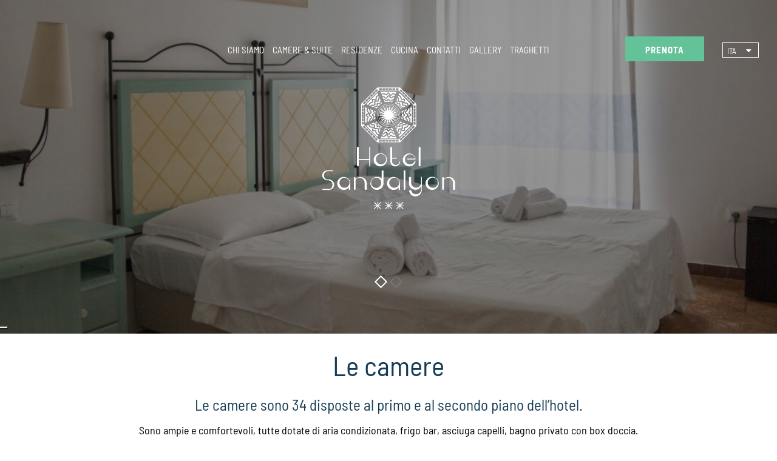

--- FILE ---
content_type: text/html; charset=UTF-8
request_url: https://www.hotelsandalyon.com/le-camere.html
body_size: 23736
content:
<!DOCTYPE html> <!--[if lt IE 7]>      <html class="no-js lt-ie9 lt-ie8 lt-ie7"> <![endif]--> <!--[if IE 7]>         <html class="no-js lt-ie9 lt-ie8"> <![endif]--> <!--[if IE 8]>         <html class="no-js lt-ie9"> <![endif]--> <!--[if gt IE 8]><!--> <html class="no-js"> <!--<![endif]--> <head> 	<title>Le camere - Hotel Sandalyon</title> 	<meta charset="utf-8"> 	<meta http-equiv="X-UA-Compatible" content="IE=edge,chrome=1"> 	<meta name="description" content="Sono ampie e confortevoli, tutte dotate di aria condizionata, frigo bar, asciuga capelli, bagno privato con box doccia. Scopri di pi&ugrave;!" /> 	<meta name="keywords" content="" /> 	<meta name="viewport" content="width=device-width, initial-scale=1"> 	<link rel="alternate" href="https://www.hotelsandalyon.com/le-camere.html" hreflang="it" /><link rel="canonical" href="https://www.hotelsandalyon.com/le-camere.html" /><link rel="alternate" href="https://www.hotelsandalyon.com/en/rooms.html" hreflang="en" /><link rel="alternate" href="https://www.hotelsandalyon.com/de/zimmer.html" hreflang="de" />	<meta property="og:url" content="https://www.hotelsandalyon.com/le-camere.html" /> 	<meta property="og:title" content="Le camere - Hotel Sandalyon" /> 	<meta property="og:description" content="Sono ampie e confortevoli, tutte dotate di aria condizionata, frigo bar, asciuga capelli, bagno privato con box doccia. Scopri di pi&ugrave;!" /> 	<meta property="og:image" content="https://www.hotelsandalyon.com/public/crop/Camere--camera-tripla_classic-460x310.jpg?v=3" /> 	<meta name="google-site-verification" content="" />	<link rel="apple-touch-icon" sizes="57x57" href="https://www.hotelsandalyon.com/template/sandalyon/images/favicons/apple-icon-57x57.png"> 	<link rel="apple-touch-icon" sizes="60x60" href="https://www.hotelsandalyon.com/template/sandalyon/images/favicons/apple-icon-60x60.png"> 	<link rel="apple-touch-icon" sizes="72x72" href="https://www.hotelsandalyon.com/template/sandalyon/images/favicons/apple-icon-72x72.png"> 	<link rel="apple-touch-icon" sizes="76x76" href="https://www.hotelsandalyon.com/template/sandalyon/images/favicons/apple-icon-76x76.png"> 	<link rel="apple-touch-icon" sizes="114x114" href="https://www.hotelsandalyon.com/template/sandalyon/images/favicons/apple-icon-114x114.png"> 	<link rel="apple-touch-icon" sizes="120x120" href="https://www.hotelsandalyon.com/template/sandalyon/images/favicons/apple-icon-120x120.png"> 	<link rel="apple-touch-icon" sizes="144x144" href="https://www.hotelsandalyon.com/template/sandalyon/images/favicons/apple-icon-144x144.png"> 	<link rel="apple-touch-icon" sizes="152x152" href="https://www.hotelsandalyon.com/template/sandalyon/images/favicons/apple-icon-152x152.png"> 	<link rel="apple-touch-icon" sizes="180x180" href="https://www.hotelsandalyon.com/template/sandalyon/images/favicons/apple-icon-180x180.png"> 	<link rel="icon" type="image/png" sizes="192x192"  href="https://www.hotelsandalyon.com/template/sandalyon/images/favicons/android-icon-192x192.png"> 	<link rel="icon" type="image/png" sizes="32x32" href="https://www.hotelsandalyon.com/template/sandalyon/images/favicons/favicon-32x32.png"> 	<link rel="icon" type="image/png" sizes="96x96" href="https://www.hotelsandalyon.com/template/sandalyon/images/favicons/favicon-96x96.png"> 	<link rel="icon" type="image/png" sizes="16x16" href="https://www.hotelsandalyon.com/template/sandalyon/images/favicons/favicon-16x16.png"> 	<link rel="manifest" href="https://www.hotelsandalyon.com/template/sandalyon/images/favicons/manifest.json"> 	<meta name="msapplication-TileColor" content="#ffffff"> 	<meta name="msapplication-TileImage" content="https://www.hotelsandalyon.com/template/sandalyon/images/favicons/ms-icon-144x144.png"> 	<meta name="theme-color" content="#ffffff"> 	<link rel="stylesheet" href="https://www.hotelsandalyon.com/template/sandalyon/css/viewport.css?v=112"> 	<link rel="stylesheet" href="https://www.hotelsandalyon.com/template/sandalyon/css/magic.css"> 	<script src="https://cdnjs.cloudflare.com/ajax/libs/jquery/3.7.1/jquery.min.js"  integrity="sha512-v2CJ7UaYy4JwqLDIrZUI/4hqeoQieOmAZNXBeQyjo21dadnwR+8ZaIJVT8EE2iyI61OV8e6M8PP2/4hpQINQ/g==" crossorigin="anonymous" referrerpolicy="no-referrer"></script><script src="https://cdnjs.cloudflare.com/ajax/libs/lazysizes/5.3.2/lazysizes.min.js" async integrity="sha512-q583ppKrCRc7N5O0n2nzUiJ+suUv7Et1JGels4bXOaMFQcamPk9HjdUknZuuFjBNs7tsMuadge5k9RzdmO+1GQ==" crossorigin="anonymous" referrerpolicy="no-referrer"></script><script src="https://cdnjs.cloudflare.com/ajax/libs/jquery-datetimepicker/2.4.1/jquery.datetimepicker.js"  integrity="sha512-lTTkz96kVYUjW4/RkAkkklW4/aUcj/0z7bpxJMYt7UcNPlUl90Zd1T7qGbj7mzli1RJRpfruocz1O2C/Hzt+xA==" crossorigin="anonymous" referrerpolicy="no-referrer"></script><script type="text/javascript">
	var _iub = _iub || [];
	_iub.csConfiguration = {
							siteId: 3084994,
				cookiePolicyId: 17710520,
		perPurposeConsent:true,
		purposes:"1,2,3,4,5",
		floatingPreferencesButtonDisplay:"anchored-center-left",
		lang: "it",
    askConsentAtCookiePolicyUpdate:true,
    countryDetection:true,
    enableFadp:true,
    enableLgpd:true,
    enableUspr:true,
    lgpdAppliesGlobally:false,
    storage: {
      useSiteId:true
    },
    banner:{
        acceptButtonDisplay:true,
        customizeButtonDisplay: true,
        acceptButtonColor: "#0F9F14",
        rejectButtonColor:"#ffffff1f",
        customizeButtonColor:"#ffffff1f",
        closeButtonDisplay:false,
        customizeButtonDisplay:true,
        explicitWithdrawal:true,
        listPurposes:true,
        position:"float-top-center",
        rejectButtonDisplay:true,
        showPurposesToggles:true,
        showTitle:false,
        showTotalNumberOfProviders:true},
    invalidateConsentWithoutLog:true,
		consentOnContinuedBrowsing:false,
		whitelabel:false,
        callback: {
            onPreferenceExpressedOrNotNeeded: function (preference) {
                dataLayer.push({
                  iubenda_ccpa_opted_out: _iub.cs.api.isCcpaOptedOut(),
                });
                                if (!preference) {
                  dataLayer.push({
                    event: 'iubenda_preference_not_needed',
                  });
                }
                else if (preference.consent === true) {
                  dataLayer.push({
                    event: 'iubenda_consent_given',
                  });
                }
                else if (preference.consent === false) {
                  dataLayer.push({
                    event: 'iubenda_consent_rejected',
                  });
                }
                else if (preference.purposes) {
                  for (var purposeId in preference.purposes) {
                    if (preference.purposes[purposeId]) {
                      dataLayer.push({
                        event: 'iubenda_consent_given_purpose_' + purposeId,
                      });
                    }
                  }
                }
            }
        }
	};
	_iub.csConfigLegacy = !1;
</script>  	<script type="text/javascript" src="//cs.iubenda.com/sync/3084994.js"></script>  <script type="text/javascript" src="//cdn.iubenda.com/cs/iubenda_cs.js" charset="UTF-8" async></script><script src="https://www.hotelsandalyon.com/platform/application/views/template/js/frontend.min.js?zv=2261" ></script><script src="https://cdnjs.cloudflare.com/ajax/libs/jqueryui/1.14.1/jquery-ui.min.js"  integrity="sha512-MSOo1aY+3pXCOCdGAYoBZ6YGI0aragoQsg1mKKBHXCYPIWxamwOE7Drh+N5CPgGI5SA9IEKJiPjdfqWFWmZtRA==" crossorigin="anonymous" referrerpolicy="no-referrer"></script><script>var ZJS = {"device":0,"base_url":"https:\/\/www.hotelsandalyon.com\/","full_base_url":"https:\/\/www.hotelsandalyon.com\/","template_struct_url":"https:\/\/www.hotelsandalyon.com\/template\/sandalyon\/","current_language_id":"2","current_language":"it","current_time":1768295839,"strings":{"accept_cookie_click":"clicca qui","accept_cookie_message":"Questo sito utilizza cookie, anche di terze parti, per migliorare la tua esperienza su questo sito. Chiudendo questo banner, scorrendo questa pagina o cliccando qualunque suo elemento acconsenti all\u2019uso dei cookie. Se vuoi saperne di pi\u00f9 o negare il consenso a tutti o ad alcuni cookie ","accept_cookie_ok":"OK","accept_cookie_privacy_close":"Chiudi","backoffice_email_help":"Per qualsiasi necessit\u00e0 puoi contattarci come sempre all'indirizzo <a href=\"mailto:{0}\">{0}<\/a>","email_report_title":"Report generato","email_report_text":"<p>\u00c8 stato generato un nuovo report.<br>Puoi trovare il file allegato a questa email per la tua consultazione.<\/p>","balance_receipt_order_pdf_title":"Ricevuta_saldo","bank_transfer_ibe_text":"<p>Qui di seguito trovi le coordinate bancarie necessarie ad effettuare il Bonifico Bancario di {0} \u20ac.<\/p><p>Di seguito la lista degli addebiti previsti<\/p>{1}","bank_transfer_ibe_text_2":"<p>Ricorda che hai tempo fino al <b>{0}<\/b> per effettuare il pagamento. Inoltre il pagamento tramite Bonifico Bancario \u00e8 soggetto a verifica, se non sar\u00e0 ricevuto nei termini la tua prenotazione verr\u00e0 annullata.<\/p>","bank_transfer_ibe_text_3":"<p>Ricorda che hai <b>{0} giorni<\/b> di tempo dalla conferma per effettuare il pagamento. Inoltre il pagamento tramite Bonifico Bancario \u00e8 soggetto a verifica, se non sar\u00e0 ricevuto nei termini la tua prenotazione verr\u00e0 annullata.<\/p>","bank_transfer_ibe_text_3_s":"<p>Ricorda che hai <b>1 giorno<\/b> di tempo dalla conferma per effettuare il pagamento. Inoltre il pagamento tramite Bonifico Bancario \u00e8 soggetto a verifica, se non sar\u00e0 ricevuto nei termini la tua prenotazione verr\u00e0 annullata.<\/p>","bank_transfer_ibe_text_error":"<p>Non \u00e8 stato possibile recuperare le coordinate bancarie<\/p>","bank_transfer_ibe_text_services":"<p>Qui di seguito trovi le coordinate bancarie necessarie ad effettuare il Bonifico Bancario.<\/p>","bank_transfer_owner":"Intestatario","barcode_already_burned":"Codice gi\u00e0 utilizzato il ","barcode_not_exists":"Codice inesistente","be_book_now":"Prenota ora","be_cross_booking_msg":"In alternativa ti proponiamo le seguenti strutture che fanno parte del nostro gruppo","be_starting_from":"A partire da <span>{0}<\/span>","be_string_canc_exp":"Fino a %s %s prima dell'arrivo (Entro le ore %s del %s): %s","be_string_canc_mod":"In caso di cancellazione o di modifiche:","be_string_canc_noshow":"In caso di mancata presentazione (no-show):","be_string_canc_over":"Cancellazioni o modifiche successive:","be_string_excluded_import":"<span>IMPORTO ESCLUSO<\/span><br\/>Da pagare in loco","booking_adult":"Adulto","booking_adults":"Adulti","booking_child":"Bambino","booking_children":"Bambini","booking_confirm":"Conferma","booking_desc":"Scegli le camere e gli ospiti","booking_on_website_only":"Solo sul nostro sito","booking_price_compare":"Abbiamo controllato le tariffe online, <strong>solo qui trovi il miglior prezzo!<\/strong>","booking_price_comparing":"Verifica dei prezzi","booking_price_not_available":"Non disponibile","booking_mask_room":"Camera","booking_room":"Camera","booking_rooms":"Camere","booking_saving_on_website":"Risparmi fino a","booking_website":"Il nostro sito","calendar_month_long":["Gennaio","Febbraio","Marzo","Aprile","Maggio","Giugno","Luglio","Agosto","Settembre","Ottobre","Novembre","Dicembre"],"calendar_month_tiny":["Gen","Feb","Mar","Apr","Mag","Giu","Lug","Ago","Set","Ott","Nov","Dic"],"calendar_week":["Domenica","Luned\u00ec","Marted\u00ec","Mercoled\u00ec","Gioved\u00ec","Venerd\u00ec","Sabato"],"calendar_week_tiny":["Dom","Lun","Mar","Mer","Gio","Ven","Sab"],"card_error_3ds_cancel":"Autenticazione 3DS annullata.","card_error_3ds_fail":"Autenticazione 3DS fallita.","card_error_amount_too_high":"Importo operazione troppo alto.","card_error_auth_denied":"Transazione non autorizzata.","card_error_brand_not_supported":"La tipologia della tua carta non \u00e8 supportata.","card_error_exceeds_daily_withdrawal_amount":"La transazione eccede il limite di spesa giornaliero della tua carta. Riprova o scegli un'altra modalit\u00e0 di pagamento.","card_error_exceeds_withdrawal_amount":"La transazione eccede il limite di prelievo. Riprova o scegli un'altra modalit\u00e0 di pagamento.","card_error_excess_reattempts":"La tua carta \u00e8 stata rifiutata per aver effettuato troppi tentativi.","card_error_expired_card":"La carta \u00e8 scaduta.","card_error_generic":"Spiacenti, al momento non \u00e8 possibile completare il pagamento.","card_error_incorrect_pin":"PIN non corretto.","card_error_insufficient_funds":"Fondi insufficienti. Prova con un'altra carta.","card_error_invalid_card":"Spiacenti, non \u00e8 possibile completare il pagamento. Il metodo di pagamento scelto non \u00e8 valido. Riprova con un altro.","card_error_max_attempts_exceeded":"Numero tentativi di retry esauriti.","card_error_not_permitted":"Transazione non permessa dall'emittente della carta.","card_error_pin_try_exceeded":"Numero consentito di tentativi PIN superato.","card_error_refer_to_card_issuer":"La tua carta \u00e8 stata rifiutata. Contatta la tua banca per chiarimenti o riprova con un altro metodo di pagamento.","card_error_soft_decline":"La tua carta richiede l'autenticazione. Scegli una modalit\u00e0 di pagamento diversa e riprova oppure contatta la societ\u00e0 emittente se il problema persiste.","card_error_stolen_card":"Spiacenti, non \u00e8 possibile completare la transazione con il metodo pagamento scelto. Riprova con un altro.","cc_expiration":"Data scadenza","cc_number":"Numero carta","cc_owner_email":"Email","cc_owner_name":"Nome","cc_owner_surname":"Cognome","creating_user":"Si \u00e8 verificato un errore durante la registrazione. Verifica i dati immessi e riprova","cvv":"CVV","date_past":"Data di nascita non valida","discount":"Sconto","email_preview_body":"Vestibulum vel arcu vel neque tincidunt gravida nec vel nisi. Donec tincidunt, ipsum vitae placerat pretium, ex nunc facilisis mauris, ac cursus ante leo at turpis. Cras faucibus, eros et eleifend eleifend, tellus felis porttitor erat, vel accumsan libero nulla in purus. Maecenas consectetur nisi ut est rhoncus, in porta risus interdum.","email_preview_footer":"Mentefredda Srl - Via Sebastiano Satta 82\/a 07041 Alghero (SS) - <a href=\"mailto:info@mentefredda.it\">info@mentefredda.it<\/a>","email_preview_head":"Lorem Ipsum is simply dummy text of the printing and typesetting industry. Lorem Ipsum has been the industry standard dummy text ever since the 1500s, when an unknown printer took a galley of type and scrambled it to make a type specimen book.","forms_string_compiled_campaign_name":"Visitatore acquisito dalla campagna: ","forms_string_compiled_related_page":"Compilato nella pagina: ","frontend_editor":"Front-end Editor","ibe_attachments":"Ci sono dei file allegati a questa offerta","ibe_canc_costs":"Se cancelli pagherai <span>{0} \u20ac<\/span>","ibe_canc_costs_free":"Cancellazione gratuita fino al {0} alle {1}","ibe_canc_costs_time":"Dalle {0} del {1} <span>{2} \u20ac<\/span>","ibe_canc_costs_title":"Quanto costa cancellare?","ibe_canc_no_show":"Per la mancata presentazione pagherai <span>{0} \u20ac<\/span>","ibe_guest_room_label":"<span class=\"guest_room_info\">Inserisci i dettagli degli altri ospiti per la <\/span><span class=\"guest_room_index\">camera {0}<\/span><span class=\"guest_room_name\">{1}<\/span>","ibe_one_guest_room_label":"<span class=\"guest_room_info\">Inserisci i dati dell'intestatario della <\/span><span class=\"guest_room_index\">camera {0}<\/span><span class=\"guest_room_name\">{1}<\/span>","ibe_guest_label":"<span class=\"guest_index\">Ospite {0}<\/span><span class=\"guest_type\">{1}<\/span>","ibe_choose_offer":"Seleziona una proposta tra quelle di seguito visualizzate per la ","ibe_city_tax":"Extra da pagare in Hotel (Tassa di Soggiorno) {0} \u20ac","ibe_cro_already_confirmed":"L'offerta richiesta \u00e8 gi\u00e0 stata accettata.","ibe_cro_error":"Spiacenti, l'offerta \u00e8 scaduta o non \u00e8 pi\u00f9 valida","ibe_cro_error_unavailable":"Spiacenti in questo momento non \u00e8 possibile visualizzare l'offerta richiesta","ibe_order_unavailable":"Spiacenti in questo momento non \u00e8 possibile confermare la prenotazione.","ibe_cro_invalid":"L'email inserita non corrisponde all'offerta","ibe_cro_rejected":"<p>L'offerta \u00e8 stata rifiutata<\/p><p>Siamo spiacenti che l'offerta non sia stata di suo gradimento. Faremo il possibile per migliorare la nostra proposta.<\/p>","ibe_cross_booking_change_room":"Cambia camera","ibe_cross_booking_dates":"dal {0} al {1}","ibe_cross_booking_info_1":"Mai sentito parlare di cross booking?","ibe_cross_booking_info_2":"Possiamo proporti di suddividere il tuo soggiorno combinando diverse tipologie di camera.","ibe_cross_booking_info_3":"La prenotazione CrossBooking \u00e8 un modo nuovo di vivere il tuo soggiorno sperimentando in modo pi\u00f9 ampio la nostra ospitalit\u00e0. Ci occuperemo noi di tutto rendendo il tuo soggiorno unico ed indimenticabile.","ibe_delete_reservation":"Modifica \/ Cancella Prenotazione","ibe_delete_warning":"Sei sicuro di voler cancellare la prenotazione? Ti consigliamo di controllare i termini di cancellazione prima di procedere.","ibe_free_canc":"Puoi cancellare gratuitamente fino al {0}","ibe_insurance_desc":"<ul><li><a href=\"https:\/\/refundable.me\/covid\/\" target=\"_blank\" aria-label=\"Infezione da Covid-19 (Dettagli) - Apertura in una nuova scheda\">Infezione da Covid-19 (Dettagli)<\/a><\/li><li>Malattia \/ Incidente<\/li><li>Inadempienza dei trasporti pubblici<\/li><li>Guasto meccanico<\/li><li>Clima avverso<\/li><li>Emergenza domestica<\/li><li>Malattia dei parenti<\/li><li>Condizione clinica preesistente<\/li><li>Molto altro...<\/li><\/ul>","ibe_insurance_info_order":"Se non puoi partire per una delle motiviazioni presenti nei <a href=\"https:\/\/refundable.me\/extended\/it\/\" target=\"_blank\" aria-label=\"Termini e Condizioni - Apertura in una nuova scheda\"> Termini e Condizioni <\/a> compila la richiesta <a href=\"https:\/\/form.refundable.me\/forms\/refund\" target=\"_blank\" aria-label=\"Rimborso dell'importo pagato - Apertura in una nuova scheda\"> a questo link <\/a> ed ottieni un rimborso pari al 100% dell'importo pagato","ibe_insurance_info_step":"<p>Trasforma la tua prenotazione e ricevi il 100% di rimborso se non puoi partire per una delle tante motivazioni presenti nei nostri <a href=\"https:\/\/refundable.me\/extended\/it\/\" target=\"_blank\" aria-label=\"Termini e Condizioni - Apertura in una nuova scheda\"> Termini e Condizioni <\/a> , che accetti quando scegli di trasformare la tua prenotazione.<\/p>","ibe_insurance_name":"Tariffa rimborsabile","ibe_multioffer_rooms_count":"Offerta per {0} {1}","ibe_multioffer_subtitle":"pu\u00f2 visualizzare tutte le opzioni di date e struttura in basso e scegliere quella che pi\u00f9 \u00e8 di suo gradimento","ibe_multioffer_title":"Questa \u00e8 un'offerta con pi\u00f9 opzioni di scelta","ibe_no_results":"Spiacenti, non ci sono camere disponibili","ibe_multi_property_no_results":"Spiacenti, non ci sono strutture disponibili","ibe_non_refundable":"Non \u00e8 possibile cancellare gratuitamente.","ibe_offer_info_option":"Opzione {0}","ibe_offer_info_period":"Periodo di soggiorno","ibe_offer_search_info":"Opzione {0} - Periodo di soggiorno {1} - {2} ({3} {4})","ibe_payment_prepaid_info":"<p>Le tariffe selezionate prevedono il pagamento di {0} \u20ac immediatamente.<\/p><p>Di seguito la lista degli addebiti previsti<\/p>{1}","ibe_prepaid_all_label":"Non rimborsabile","ibe_prepaid_canc":"Cancellabile 1 giorno prima dell'arrivo","ibe_prepaid_canc_plural":"Cancellabile {0} giorni prima dell'arrivo","ibe_prepaid_free":"Nessun pagamento immediato, la carta \u00e8 inserita solo a garanzia della prenotazione.","ibe_prepaid_free_label":"Pagamento in struttura","ibe_prepaid_info":"<div>La prenotazione prevede un pre-pagamento di {0} \u20ac che verr\u00e0 addebitato direttamente dall'Hotel nelle seguenti modalit\u00e0:<div class=\"prepaid_details\">{1}<\/div><\/div>","ibe_prepaid_insurance":"Rimborsabile *","ibe_prepaid_label":"Prepagato","ibe_prepaid_not_canc":"Non cancellabile","ibe_prepaid_now":"Immediato","ibe_prepaid_resell":"Rivendibile fino a 24h prima del check-in","ibe_preauth_text":"<p>Le tariffe selezionate non prevedono prepagamenti, ma la struttura effettuer\u00e0 una preautorizzazione di {0} EUR sulla tua carta nelle date indicate:{1}La cifra di {0} EUR verr\u00e0 preautorizzata per validare la carta di credito e la tua prenotazione. Dopo la preautorizzazione se cancellerai la prenotazione entro i termini indicati della cancellation policy sbloccheremo l'importo senza alcuna penale, altrimenti questo sar\u00e0 incassato e scalato dal totale dovuto.<\/p>","ibe_price_changed":"Attenzione, i prezzi della soluzione scelta sono cambiati. Verifica con attenzione gli importi prima di confermare la prenotazione.","ibe_refuse_offer":"Rifiuta l'offerta","ibe_refuse_offer_confirm":"Vuoi rifiutare l'offerta?","ibe_refuse_offer_msg":"L'offerta non \u00e8 di tuo gradimento?","ibe_refuse_offer_reason":"Puoi rifiutare l'offerta e inviare un feedback","ibe_reservation_already_deleted":"La prenotazione {0} \u00e8 stata gi\u00e0 cancellata","ibe_reservation_code":"Codice prenotazione","ibe_reservation_deleted":"La prenotazione \u00e8 stata cancellata","ibe_reservation_deleted_error":"Non \u00e8 stato possibile cancellare la prenotazione","ibe_reservation_not_found":"La prenotazione non \u00e8 stata trovata.","ibe_reservation_unavailable":"Spiacenti in questo momento non \u00e8 possibile visualizzare la prenotazione richiesta","ibe_search_reservation":"Recupera la tua prenotazione","ibe_search_reservation_btn":"Accedi alla prenotazione","ibe_service_category_empty":"Altro","ibe_service_location_empty":"Non specificato","ibe_service_mandatory":"Il servizio {0} \u00e8 obbligatorio da selezionare","ibe_service_mandatory_pl":"I servizi {0} sono obbligatori da selezionare","ibe_service_mandatory_category":"Per la categoria: {0} \u00e8 necessario selezionare almeno uno dei servizi presenti","ibe_service_mandatory_category_pl":"Per le categorie: {0} \u00e8 necessario selezionare almeno uno dei servizi presenti","ibe_spotify":"Abbiamo pensato di suggerirti un po' di musica da ascoltare mentre scopri la nostra offerta, sperando il suggerimento ti sia gradito","ibe_string_includes":"La quota comprende","ibe_string_mealplan":"Trattamento","ibe_string_NOT_include":"La quota NON comprende","ibe_term_children":"Bambini","ibe_term_day":"giorno","ibe_term_days":"giorni","ibe_term_per_person":"Per persona","ibe_term_unit":"Unit\u00e0","ibe_unlock_offer":"Per visualizzare l'offerta inserisci il tuo indirizzo email","ibe_unlock_offer_btn":"Visualizza","ibe_upfront_payed":"Pagato in anticipo","ibe_view_video":"Guarda il nostro video di presentazione","ibe_upgrade_room":"A soli {0} in pi\u00f9","ibe_nearbyAvail_caption":"Abbiamo delle date alternative sicuramente disponibili da suggerirti","image_dimension":"Dimensione immagine non valida","view_image":"Apri immagine","open_image_link":"Apri link dell'immagine","open_detail":"Apri dettaglio","template_pagination_page":"Pagina ","invalid_email_address":"Indirizzo email non valido. Verifica di averlo digitato correttamente e riprova.","issue_order_invalid_order":"C'\u00e8 stato un errore durante l'emissione dell'ordine","iubenda_cookie_button_text":"Cookie policy","iubenda_privacy_button_text":"Privacy policy","label_newsletter_subscribe":"Iscrivimi alla newsletter!","navigation_in":"Ti trovi in:","order_attachment_-1":"Ricevuta","order_attachment_-2":"Condizioni di vendita","order_disparity_already_used":"Hai usufruito di codice che non \u00e8 pi\u00f9 valido. Procedi con un nuovo ordine per continuare.","order_error_products_publication":"Uno o pi\u00f9 prodotti nel tuo ordine non \u00e8 pi\u00f9 disponibile. Procedi con un nuovo ordine per continuare.","order_page_link":"Conferma ordine","order_products_balance_price":"Saldo","order_products_deposit_price":"Anticipo","order_products_desc":"Descrizione","order_products_price":"Prezzo","order_products_qty":"Quantit\u00e0","order_products_receipt_title":"Ricevuta dell'ordine","order_products_total_price":"Totale","order_receipt_date":"Data dell'ordine","orders_evo2_status_error_frontend":"C'\u00e8 stato un errore nel pagamento. Si prega di riprovare","orders_status_canceled":"Annullato","orders_status_confirmed":"Confermato","orders_status_created":"Creato","orders_status_expired":"Scaduto","orders_status_payed":"Pagato","pay_with_card":"Paga con carta","payment_booking_expert_book":"Prenota","payment_booking_expert_deposit":"Acconto \/ Caparra","payment_booking_expert_error":"Si \u00e8 verificato un errore","payment_nexi_purchase_description":"Pagamento di {0} \u20ac. Totale autorizzato {1} \u20ac. Prodotti: {2}","payment_not_verified_error":"Il pagamento potrebbe ancora essere in fase di elaborazione. Ti preghiamo di attendere. In caso di successo, riceverai una notifica via email con i dettagli della prenotazione. Per ulteriori informazioni, non esitare a contattarci.","payment_spreedly_generic_error":"Spiacenti, al momento non \u00e8 possibile completare il pagamento.","payment_vb_ask_to_proceed":"Si \u00e8 verificato un errore nel caricamento del form di pagamento. Premere il tasto Riprova per procedere un'altra volta.","payment_vb_errorcode_101":"Campo mancante: Email","payment_vb_errorcode_102":"Campo mancante: Reservation First Name","payment_vb_errorcode_103":"Campo mancante: Reservation Last Name","payment_vb_errorcode_104":"Campo mancante: Reference_id","payment_vb_errorcode_105":"Campo mancante: Success URL","payment_vb_errorcode_106":"Campo mancante: Error URL","payment_vb_errorcode_107":"Campo mancante: dati_ricerca","payment_vb_errorcode_108":"Campo mancante: VB Property Id","payment_vb_errorcode_109":"Campo mancante: Checkin date","payment_vb_errorcode_110":"Campo mancante: Number of Nights","payment_vb_errorcode_111":"Campo mancante: Rooms data","payment_vb_errorcode_112":"Campo mancante: Room Nr Adults","payment_vb_errorcode_113":"Campo mancante: Room Amount","payment_vb_errorcode_114":"Campo mancante: Room Type Code","payment_vb_errorcode_115":"Campo mancante: Rate Type Code","payment_vb_errorcode_116":"Campo mancante: Room Nr Children","payment_vb_errorcode_118":"Campo mancante: Children Age","payment_vb_errorcode_119":"Formato campo Room Amount invalido","payment_vb_errorcode_120":"Formato campo Children Age invalido","payment_vb_errorcode_121":"Campo Email invalido","payment_vb_errorcode_122":"Campo Home Phone invalido","payment_vb_errorcode_172":"Requested action not possible: one or more reservations are non acceptable","payment_vb_errorcode_394":"Invalid Item","payment_vb_only_rooms":"L'ordine effetutato sul sito (Z-Suite) contiene solo camere.","payment_vb_order_amount":"Importo ordine: ","payment_vb_order_rooms_amount":"Importo camere: ","payment_vb_other_products":"L'ordine contiene prodotti venduti direttamente dal sito web (Z-Suite).","payment_vb_other_products_amount":"Totale importo altri prodotti: ","payment_vb_payed":"L'utente ha pagato {0} \u20ac sul totale di {1} \u20ac sul sito web (Z-Suite).","payment_vb_retry":"Riprova","payment_vb_verified":"Carta di credito verificata. Totale ordine sul sito web {0} \u20ac.","picker_hour_long":"Ora","picker_minute_long":"Minuti","picker_month_long":"[\"Gennaio\",\"Febbraio\",\"Marzo\",\"Aprile\",\"Maggio\",\"Giugno\",\"Luglio\",\"Agosto\",\"Settembre\",\"Ottobre\",\"Novembre\",\"Dicembre\"]","picker_month_tiny":"[\"Gen\",\"Feb\",\"Mar\",\"Apr\",\"Mag\",\"Giu\",\"Lug\",\"Ago\",\"Set\",\"Ott\",\"Nov\",\"Dic\"]","picker_week_tiny":"[\"Do\",\"Lu\",\"Ma\",\"Me\",\"Gi\",\"Ve\",\"Sa\"]","planet_merchant_reference":"Pagamento prenotazione: {0}","planet_preauth_merchant_reference":"Preautorizzazione per prenotazione: {0}","purchase_flows_email_alert_order_validation_title":"Errore validazione ordine","purchase_flows_search_dates_error":"Le date inserite non sono valide","purchase_flows_search_field_error":"Uno o pi\u00f9 campi della ricerca non risultano compilati correttamente","purchase_flows_search_generic_error":"C'\u00e8 stato un errore durante la ricerca","purchase_flows_search_pf_error":"Spiacenti, non \u00e8 possibile proseguire con l'acquisto in questa pagina","purchase_flow_results_unavailable":"Al momento non \u00e8 possibile verificare la disponibilit\u00e0. La preghiamo di riprovare pi\u00f9 tardi.","receipt_order_pdf_title":"Ricevuta","replace_order_expired":"Il tuo ordine \u00e8 scaduto. Procedi con un nuovo ordine per continuare.","replace_order_invalid_orders":"Gli ordini non sono validi per la sostituzione","replace_order_no_order":"Ordine inesistente","replace_order_no_payed":"\u00c8 possibile sostituire soltanto ordini in stato pagato","replace_order_replace_message":"Sei sicuro di voler sostituire questo ordine?","save_search_btn":"Condividi la ricerca","save_search_copy_ok":"Testo copiato negli appunti","save_search_error":"Si \u00e8 verificato un errore durante l'elaborazione della richiesta. La preghiamo di riprovare pi\u00f9 tardi.","save_search_msg":"Link generato con successo: ","share_search_text":"Ecco il link con le date e le opzioni di soggiorno per la tua vacanza!","share_search_title":"Ti aspettiamo.","site_alert_new_payment":"Il metodo di pagamento \"{0}\" ricevuto da ermes non \u00e8 attivo sul flusso.","site_alert_new_payment_title":"Nuovo Metodo di Pagamento","site_alert_new_room":"\u00c8 stata importata la camera: {0}.<br><a target=\"_blank\" href=\"{1}\" aria-label=\"Accedi al contenuto - Apertura in una nuova scheda\">Accedi al contenuto<\/a> per verificare i campi importati e procedi alla pubblicazione.","site_alert_new_room_title":"Nuova Camera","site_alert_new_service":"\u00c8 stato importato il servizio: {0}.<br><a target=\"_blank\" href=\"{1}\" aria-label=\"Accedi al contenuto - Apertura in una nuova scheda\">Accedi al contenuto<\/a> per verificare i campi importati e procedi alla pubblicazione.","site_alert_new_service_title":"Nuovo Servizio","site_alert_email_body":"Gentile cliente, ti informiamo che<br>{0}<br>Puoi visualizzare maggiori dettagli cliccando su questo <a href=\"{1}admin\/panel?view_site_alert=1\">link<\/a>","string_accept":"Acconsento","string_accept_payment_conditions":"\u00c8 necessario riempire tutti i campi obbligatori per proseguire","string_add":"Aggiungi","string_add_cart_product_error":"Si \u00e8 verificato un errore durante la selezione dei prodotti.","string_additional_infos_button_text":"Conferma","string_additional_infos_error":"C'\u00e8 stato un errore durante il salvataggio dei campi dell'utente","string_additional_infos_fb_account":"profilo di Facebook","string_additional_infos_google_account":"account di Google","string_additional_infos_otp_error":"Il codice di verifica OTP inserito non \u00e8 valido o \u00e8 scaduto","string_additional_infos_problem":"C'\u00e8 stato un problema con la richiesta di informazioni aggiuntive, riprovare pi\u00f9 tardi","string_additional_infos_user_connected":"Il tuo {0} \u00e8 stato collegato al tuo account del sito.","string_additional_infos_user_problem":"Per finalizzare l'autenticazione, \u00e8 indispensabile compilare le informazioni mancanti nel tuo account. Per procedere, effettua nuovamente l'accesso dalla pagina di login e completa il tuo profilo.","string_all":"Tutti","string_already_used_coupon":"Il codice inserito \u00e8 gi\u00e0 stato utilizzato","string_back":"Indietro","string_balance":"Saldo","string_bank":"Bonifico","string_calendar_date":"Data calendario","string_calendar_date_confirm":"Conferma","string_cancel":"Annulla","string_cancel_order":"Annulla ordine","string_cancel_order_error":"Non \u00e8 stato possibile annullare l'ordine #{0}","string_cancel_order_warning":"Vuoi annullare l'ordine #{0}?","string_cancel_spreedly":"Annulla","string_card":"Carta","string_cart_room_required":"Non risulta selezionata alcuna camera. Si prega di effettuare una nuova prenotazione.","string_cart_total":"Totale","string_ccn_spreedly":"Numero carta","string_change_password":"Vuoi cambiare la tua password?","string_check_in":"Arrivo","string_check_out":"Partenza","string_close":"Chiudi","string_confirm":"Conferma","string_confirm_with":"Conferma con","string_continue":"Continua","string_cookie_no_more":"Non mostrare pi\u00f9","string_copy":"Copia","string_coupon_error":"Il coupon inserito non \u00e8 valido","string_creating_user_error":"C'\u00e8 stato un errore durante la creazione dell'utente, riprovare pi\u00f9 tardi","string_deposit":"Anticipo","string_details":"dettagli","string_element_select":"Seleziona elemento","string_email":"Indirizzo email","string_email_repeat_error":"I campi Email e Ripeti email devono contenere lo stesso valore","string_error":"Si \u00e8 verificato un errore","string_event_select":"Seleziona evento","string_evo_waiting":"Attendere la fine della transazione","string_exclusive_email_error":"Utente gi\u00e0 registrato in un altro gruppo. Impossibile effettuare una nuova registrazione","string_expiration_date_spreedly":"Data Scadenza","string_expire":"Scadenza","string_facebook_connect_login":"Facebook Login","string_facebook_login":"Login con Facebook","string_facebook_login_app_error":"\u00c8 necessario accedere all'applicazione di Facebook per procedere","string_facebook_login_error":"\u00c8 necessario accedere a Facebook per procedere","string_facebook_login_result_error":"C'\u00e8 stato un errore durante il login con Facebook","string_facebook_logout":"Scollega profilo di Facebook","string_facebook_logout_desc":"Il tuo account \u00e8 collegato al tuo profilo di Facebook. Puoi scollegarlo selezionando la casella sottostante.<br>Un volta scollegato il profilo, per accedere nuovamente al sito sar\u00e0 necessario effettuare il recupero della password o rieffettuare il login tramite Facebook.","string_facebook_logout_title":"Profilo Facebook","string_file_upload_error":"Il file caricato \u00e8 troppo grande o l'estensione non \u00e8 accettata","string_footer_info":"Z-Suite, make yourself - Copyright &copy; 2008\/2026","string_form_compiled_default_message":"Grazie per aver compilato il form","string_form_required":"Non sono stati compilati tutti i campi obbligatori","string_form_send_email_err":"C'\u00e8 stato un problema con l'invio dell'email, riprovare pi\u00f9 tardi","string_form_submit":"Invia","string_form_submit_err":"Siamo spiacenti, si \u00e8 verificato un errore durante l'invio della tua richiesta. Ti preghiamo di riprovare pi\u00f9 tardi.","string_from":"Da","string_generic_date":"Data","string_go_to_cart":"Vai al carrello","string_good_evening":"Buonasera","string_good_morning":"Buongiorno","string_google_login":"Login con Google","string_google_login_result_error":"C'\u00e8 stato un errore durante il login con Google","string_google_logout":"Scollega account di Google","string_google_logout_desc":"Il tuo account \u00e8 collegato al tuo account di Google. Puoi scollegarlo selezionando la casella sottostante.<br>Un volta scollegato il profilo, per accedere nuovamente al sito sar\u00e0 necessario effettuare il recupero della password o rieffettuare il login tramite Google.","string_google_logout_title":"Account Google","string_insert":"Inserisci","string_invalid_order_balance_error":"Ordine non valido per il saldo","string_invalid_order_error":"Ordine non valido per il pagamento","string_language_select":"Seleziona lingua","string_login":"Accesso al sito","string_login_agency_button_text":"Agenzie","string_login_button_text":"Accedi","string_login_error":"Credenziali non valide","string_login_error_data":"I dati inseriti non sono corretti","string_login_error_old_password":"La password precedente non \u00e8 corretta","string_login_error_password":"Confermare correttamente la password","string_login_other_group":"Per accedere a questa sezione occorre autenticarsi con un altro account","string_login_page_message":"Per visualizzare questa pagina occorre effettuare il login","string_login_user_locked":"Il tuo account \u00e8 stato disattivato. Contattaci per ricevere pi\u00f9 informazioni","string_login_user_not_active":"Il tuo account non \u00e8 attivo, assicurati di averlo confermato. Per ricevere di nuovo l'email di conferma clicca <a href=\"{link}\">qui<\/a>","string_login_user_not_active_no_link":"Il tuo account non \u00e8 stato ancora attivato.","string_logout":"Logout","string_lost_email_form_err":"Non \u00e8 stato trovato nessun indirizzo email corrispondente ai criteri inseriti","string_lost_email_form_send_succ":"Abbiamo inviato un messaggio al seguente indirizzo email: ","string_lost_email_subject":"Recupero indirizzo email","string_lost_email_text":"Ciao {salutation},<br><br>Ti inviamo questa email per confermarti che il tuo account \u00e8 attivo sul nostro servizio.<br><br>Se necessiti di inserire una nuova password clicca <a href=\"{link}\">qui<\/a> e procedi con la modifica.","string_lost_password_email_subject":"Recupero password","string_lost_password_email_text":"Ciao {salutation},<br><br>Per inserire una nuova password vai <a href=\"{link}\">qui<\/a>.","string_lost_password_form_active":"Il tuo account non \u00e8 ancora attivo o \u00e8 stato disattivato","string_lost_password_form_already_active":"Il tuo account \u00e8 gi\u00e0 attivo","string_lost_password_form_err":"L'indirizzo email inserito non \u00e8 registrato","string_lost_password_form_group_err":"L'indirizzo email inserito non \u00e8 registrato in questo gruppo","string_lost_password_form_send_succ":"Abbiamo inviato una email all'indirizzo specificato con il link per il recupero della password","string_lost_password_form_submit":"Recupera","string_lost_password_form_title":"Recupera la tua password","string_maintenance_content":"Il sito web &egrave; in manutenzione","string_maintenance_title":"Il sito web &egrave; in manutenzione","string_mandatory_field":"Campo obbligatorio","string_mandatory_field_group":"Inserisci almeno uno tra: ","string_name_spreedly":"Titolare Carta","string_newsletter_activated":"Iscrizione alla newsletter confermata","string_nexi_pay_hint":"Inserisci i dati della tua carta","string_night_plural":"notti","string_night_singular":"notte","string_nights":"Notti","string_no":"No","string_no_shipping_method_error":"Non \u00e8 possibile procedere con la selezione della spedizione, riprovare pi\u00f9 tardi.","string_not_accept":"Non acconsento","string_not_found_content":"La pagina non &egrave; stata trovata","string_not_found_title":"La pagina non &egrave; stata trovata","string_notification_mail":"Compilazione form \"{form_title}\" #","string_notification_mail_infos":"Informazioni utili","string_notification_mail_infos_desc":"Ecco il riepilogo della compilazione","string_notification_mail_text":"<p>&Egrave; stata effettuata una nuova compilazione del form \"{form_title}\".<\/p><p>Vedi il dettaglio della compilazione cliccando sul pulsante qui sotto.<\/p><div class=\"link\"><a href=\"{compiled_link}\">Dettaglio<\/a><\/div>","string_notification_mail_title":"Nuova compilazione","string_ok":"Ok","string_old_password":"Password precedente","string_order_payment_not_confirmed_error":"Ordine non ancora confermato. Attendere la conferma per accedere al pagamento","string_order_subscription_flag":"Dichiaro di aver letto e accettato le condizioni di vendita","string_order_subscription_title":"Prendi visione e accetta il contratto","string_otp_verication_button":"Richiedi codice di verifica OTP","string_otp_verication_button_resend":"Richiedi un nuovo codice di verifica OTP","string_otp_verication_code_not_received":"Non hai ricevuto il codice via SMS?","string_otp_verication_phone_number_error":"Numero di telefono non verificato","string_otp_verication_phone_number_max_error":"Hai raggiunto il numero massimo di codici di verifica OTP inviabili","string_otp_verication_phone_number_message":"{0} \u00e8 il codice di verifica OTP da inserire per confermare il tuo numero di cellulare","string_otp_verication_phone_number_send_error":"C'\u00e8 stato un errore durante l'invio dell'sms","string_otp_verication_placeholder":"Inserisci qui il codice di verifica OTP ricevuto via SMS","string_password":"Password","string_password_length_error":"La password deve essere lunga almeno 8 caratteri","string_password_repeat_error":"I campi Password e Ripeti password devono contenere lo stesso valore","string_pay_now_with_spreedly":"Paga","string_pay_order":"Paga questo ordine","string_pay_with":"Paga con","string_pay_with_bank_transfer":"Paga con Bonifico","string_pay_with_bank_transfer_proceed":"Procedi","string_pay_with_card":"Paga con carta di credito","string_pay_with_cash_on_delivery":"Paga con contrassegno","string_pay_with_cash_on_delivery_proceed":"Procedi","string_pay_with_paypal":"Paga con Paypal","string_pay_with_paypal_card":"Carta di debito o credito","string_pay_with_paypal_card_error":"Il numero della carta non \u00e8 valido","string_pay_with_paypal_cvv_error":"Il codice di verifica della carta non \u00e8 valido","string_pay_with_paypal_expiry_error":"La data di scadenza della carta non \u00e8 valida","string_pay_with_scalapay":"Paga con Scalapay","string_pay_with_setefi":"Paga con Setefi","string_payment_conditions_continue":"Continua","string_payment_data":"Dati di pagamento","string_payment_error":"Non \u00e8 stato possibile procedere con il pagamento. Si prega di riprovare.","string_paypal_error":"Non \u00e8 stato possibile procedere con il pagamento via Paypal. Si prega di riprovare.","string_permission_denied_content":"Impossibile accedere alla pagina. Accesso negato.","string_permission_denied_title":"Accesso negato","string_phone_valid":"Il numero telefonico non \u00e8 valido","string_powered_by":"Z-Suite v 4.0 - Sviluppato da","string_privacy_activated":"Attivazione flag privacy confermata","string_privacy_edit_send_succ":"Abbiamo inviato una email all'indirizzo specificato con il link per modificare le tue autorizzazioni","string_privacy_email_form_submit":"Conferma","string_privacy_email_form_title":"Visualizza le tue autorizzazioni","string_privacy_pending":"In attesa di conferma via email","string_privacy_save_success":"Le tue autorizzazioni sono state aggiornate","string_privacy_token_form_err":"Link non valido per la modifica delle autorizzazioni","string_products_amount_problem":"C'\u00e8 stato un problema con uno dei prodotti selezionati, riprovare pi\u00f9 tardi","string_products_not_availables":"Alcuni prodotti non sono pi\u00f9 disponibili nelle quantit\u00e0 da te selezionate","string_quotation":"Quotazione","string_quotation_creation_error":"C'\u00e8 stato un problema con la compilazione del form.","string_recaptcha_error":"Non &egrave; stato possibile validare il ReCaptcha","string_recov_order_token_form_err":"Link non valido per il recupero dei prodotti","string_register_button_text":"Registrati","string_register_captcha_not_validated":"Errore nella validazione del captcha.","string_register_creating_form_compiled":"Errore nel salvataggio dei dati","string_register_email_must_be_present":"Errore durante la sottomissione dei dati. Verificare campo email.","string_register_group_must_be_present":"Errore durante la sottomissione dei dati.","string_register_postdata":"Errore durante l'invio dei dati.","string_register_user_key_unique":"I dati inseriti sono gi\u00e0 stati immessi","string_rem":"Rimuovi","string_remove":"Rimuovi","string_repeat_password":"Ripeti password","string_replace":"Sostituisci","string_resend_conf_form_send_succ":"Abbiamo inviato una email all'indirizzo specificato con il link per confermare il tuo account","string_resend_conf_form_submit":"Invia","string_resend_conf_form_title":"Reinvia email di conferma","string_reset_password_form_err":"Confermare correttamente la password","string_reset_password_form_submit":"Salva","string_reset_password_form_succ":"La tua password \u00e8 stata aggiornata","string_reset_password_form_title":"Inserisci una nuova password","string_reset_password_token_err":"Questo link non \u00e8 pi\u00f9 attivo","string_restore_email":"Recupera email","string_restore_password":"Recupera password","string_retry":"Riprova","string_save_card":"Conferma prenotazione","string_scalapay":"scalapay","string_scalapay_error":"Non \u00e8 stato possibile procedere con il pagamento via Scalapay. Si prega di riprovare.","string_search":"Cerca","string_search_order":"Cerca ordine","string_search_order_place_holder":"Es. 12345","string_searchform_select_calendar_date":"Seleziona una data nel calendario","string_select":"Seleziona","string_select_kits_products_min_warning":"Non \u00e8 stato selezionato il numero minimo di prodotti inclusi nei pacchetti selezionati","string_select_kits_products_warning":"Non si sta usufruendo di tutti i prodotti inclusi nei pacchetti selezionati","string_select_products_error":"Seleziona la quantit\u00e0 minima per proseguire","string_sell_terms":"Condizioni di vendita","string_setefi_error":"Non \u00e8 stato possibile procedere con il pagamento via Setefi. Si prega di riprovare.","string_share":"Condividi","string_shipping_fees":"Spese di spedizione","string_shipping_form_address":"Indirizzo","string_shipping_form_address_1_hint":"Via e numero civico","string_shipping_form_address_2_hint":"Scala, piano, interno ecc. (Opzionale)","string_shipping_form_city":"Citt\u00e0","string_shipping_form_country":"Paese","string_shipping_form_full_name":"Nome e cognome","string_shipping_form_phone":"Numero di telefono","string_shipping_form_region":"Provincia","string_shipping_form_zip":"Codice postale","string_shipping_methods":"Modalit\u00e0 di spedizione","string_shipping_methods_error":"Non \u00e8 stato possibile salvare il metodo di spedizione, riprovare pi\u00f9 tardi.","string_shipping_methods_form_submit":"Procedi","string_social_select":"Seleziona socialnetwork","string_stripe_error_min_amount":"Non \u00e8 stato possibile procedere con il pagamento. Ordine minimo: \u20ac0.50.","string_tax_code":"Codice fiscale non valido","string_template_select":"Seleziona template","string_to":"A","string_today":"Oggi","string_token_already_registered":"Utente gi\u00e0 registrato. Impossibile effettuare una nuova registrazione","string_token_error":"Il link di conferma non \u00e8 pi\u00f9 valido","string_total":"Totale","string_total_payment":"Totale pagamento","string_unknown_error":"Errore sconosciuto: ","string_unsubscribe_email_body":"L'utente #{0} ha eliminato il suo account.<br>Tutti i suoi dati sono stati anonimizzati.<br><br>Indirizzo email dell'utente eliminato: {1}<br><br><a href=\"{2}\">Clicca qui<\/a> per visualizzare l'utente.","string_unsubscribe_email_subject":"Utente #{0} eliminato dal sito","string_unsubscribe_user_error":"C'\u00e8 stato un problema con l'eliminazione del tuo account, riprovare pi\u00f9 tardi","string_unsubscribe_user_form_submit":"Elimina il mio account","string_unsubscribe_user_link_error":"Link non valido per l'eliminazione del tuo account","string_unsubscribe_user_success":"Il tuo account \u00e8 stato eliminato correttamente","string_unusable_coupon":"Il codice inserito non \u00e8 valido","string_updating_site":"Sito in aggiornamento","string_user_activated":"Il tuo account \u00e8 stato attivato correttamente","string_user_orders_filter":"Filtra","string_user_orders_filter_date_1":"Data di inizio","string_user_orders_filter_date_2":"Data di fine","string_user_orders_filter_date_arrival":"Arrivo","string_user_orders_filter_date_creation":"Creazione","string_user_orders_filter_date_departure":"Partenza","string_user_orders_filter_date_payment":"Pagamento","string_user_orders_filter_date_type":"Data di","string_user_orders_filter_no_res":"Non \u00e8 stato trovato nessun ordine corrispondente ai criteri inseriti","string_user_orders_filter_order_id":"Id ordine","string_user_orders_filter_product":"Tipo prodotto","string_user_orders_filter_status":"Stato ordine","string_user_orders_reset":"Ripristina","string_user_profile_save":"Salva","string_username":"Nome utente","string_website_select":"Seleziona sito","string_yes":"Si","string_zediting_clear_cache_page":"Svuota cache della pagina","string_zediting_clear_cache_site":"Svuota cache del sito","string_zediting_compress_css":"Comprimi file CSS in un unico file","string_zediting_developer_mode":"Modalit\u00e0 sviluppatore","string_zediting_disable":"Disabilita Editor","string_zediting_edit_seo":"Pannello SEO","string_zediting_enable":"Abilita Editor","string_zediting_gotoedit":"Modifica in Z-Suite","string_zediting_increment_version":"Incrementa la versione dei file statici. Versione attuale: ","string_zediting_issue_order":"Emetti ordine","string_zediting_replace_order":"Sostituisci ordine","string_zediting_test_payment":"Imposta prezzi di test","string_zediting_updating_site":"Sito in aggiornamento","stripe_client_response_error":"Non \u00e8 stato possibile procedere con il pagamento. Si prega di riprovare.","stripe_client_response_processing":"Il tuo ordine \u00e8 stato ricevuto ma il pagamento \u00e8 ancora in fase di elaborazione. Riceverai una email di conferma del tuo ordine appena il pagamento sar\u00e0 completo.","structures_string_info_no_domain":"Non &egrave; stato configurato nessun dominio","structures_string_info_no_language":"Non &egrave; stata trovata nessuna lingua","structures_string_info_notfound":"Non &egrave; stato configurato nessun sito web","tasks_string_task_executed_error":"Si \u00e8 verificato un errore durante l'esecuzione del Task","tasks_string_task_executed_success":"Task eseguito con successo","tasks_string_task_executing":"Task in esecuzione","filter_show_all":"Mostra tutti e {0}","infosplash_banner_detail":"Dettaglio del banner","blank_links_aria_label":" - Apertura in una nuova scheda","nations":{"IT":"Italia","AF":"Afghanistan","AL":"Albania","DZ":"Algeria","AD":"Andorra","AO":"Angola","AI":"Anguilla","AQ":"Antartide","AG":"Antigua e Barbuda","SA":"Arabia Saudita","AR":"Argentina","AM":"Armenia","AW":"Aruba","AU":"Australia","AT":"Austria","AZ":"Azerbaigian","BS":"Bahamas","BH":"Bahrein","BD":"Bangladesh","BB":"Barbados","BE":"Belgio","BZ":"Belize","BJ":"Benin","BM":"Bermuda","BT":"Bhutan","BY":"Bielorussia","MM":"Birmania","BO":"Bolivia","BA":"Bosnia ed Erzegovina","BW":"Botswana","BR":"Brasile","BN":"Brunei","BG":"Bulgaria","BF":"Burkina Faso","BI":"Burundi","KH":"Cambogia","CM":"Camerun","CA":"Canada","CV":"Capo Verde","TD":"Ciad","CL":"Cile","CN":"Cina","CY":"Cipro","VA":"Citt\u00e0 del Vaticano","CO":"Colombia","KM":"Comore","KP":"Corea del Nord","KR":"Corea del Sud","CI":"Costa d'Avorio","CR":"Costa Rica","HR":"Croazia","CU":"Cuba","CW":"Cura\u00e7ao","DK":"Danimarca","DM":"Dominica","EC":"Ecuador","EG":"Egitto","SV":"El Salvador","AE":"Emirati Arabi Uniti","ER":"Eritrea","EE":"Estonia","ET":"Etiopia","FJ":"Figi","PH":"Filippine","FI":"Finlandia","FR":"Francia","GA":"Gabon","GM":"Gambia","GE":"Georgia","GS":"Georgia del Sud e Isole Sandwich Australi","DE":"Germania","GH":"Ghana","JM":"Giamaica","JP":"Giappone","GI":"Gibilterra","DJ":"Gibuti","JO":"Giordania","GR":"Grecia","GD":"Grenada","GL":"Groenlandia","GP":"Guadalupa","GU":"Guam","GT":"Guatemala","GG":"Guernsey","GN":"Guinea","GW":"Guinea-Bissau","GQ":"Guinea Equatoriale","GY":"Guyana","GF":"Guyana francese","HT":"Haiti","HN":"Honduras","HK":"Hong Kong","IN":"India","ID":"Indonesia","IR":"Iran","IQ":"Iraq","IE":"Irlanda","IS":"Islanda","BV":"Isola Bouvet","IM":"Isola di Man","CX":"Isola di Natale","NF":"Isola Norfolk","AX":"Isole \u00c5land","BQ":"Isole BES","KY":"Isole Cayman","CC":"Isole Cocos (Keeling)","CK":"Isole Cook","FO":"F\u00e6r \u00d8er","FK":"Isole Falkland","HM":"Isole Heard e McDonald","MP":"Isole Marianne Settentrionali","MH":"Isole Marshall","UM":"Isole minori esterne degli Stati Uniti","PN":"Isole Pitcairn","SB":"Isole Salomone","VG":"Isole Vergini britanniche","VI":"Isole Vergini americane","IL":"Israele","JE":"Jersey","KZ":"Kazakistan","KE":"Kenya","KG":"Kirghizistan","KI":"Kiribati","KW":"Kuwait","LA":"Laos","LS":"Lesotho","LV":"Lettonia","LB":"Libano","LR":"Liberia","LY":"Libia","LI":"Liechtenstein","LT":"Lituania","LU":"Lussemburgo","MO":"Macao","MK":"Macedonia del Nord","MG":"Madagascar","MW":"Malawi","MY":"Malaysia","MV":"Maldive","ML":"Mali","MT":"Malta","MA":"Marocco","MQ":"Martinica","MR":"Mauritania","MU":"Mauritius","YT":"Mayotte","MX":"Messico","FM":"Micronesia","MD":"Moldavia","MN":"Mongolia","ME":"Montenegro","MS":"Montserrat","MZ":"Mozambico","NA":"Namibia","NR":"Nauru","NP":"Nepal","NI":"Nicaragua","NE":"Niger","NG":"Nigeria","NU":"Niue","NO":"Norvegia","NC":"Nuova Caledonia","NZ":"Nuova Zelanda","OM":"Oman","NL":"Paesi Bassi","PK":"Pakistan","PW":"Palau","PS":"Palestina","PA":"Panama","PG":"Papua Nuova Guinea","PY":"Paraguay","PE":"Per\u00f9","PF":"Polinesia francese","PL":"Polonia","PR":"Porto Rico","PT":"Portogallo","MC":"Monaco","QA":"Qatar","GB":"Regno Unito","CD":"RD del Congo","CZ":"Rep. Ceca","CF":"Rep. Centrafricana","CG":"Rep. del Congo","DO":"Rep. Dominicana","RE":"Riunione","RO":"Romania","RW":"Ruanda","RU":"Russia","EH":"Sahara Occidentale","KN":"Saint Kitts e Nevis","LC":"Saint Lucia","SH":"Sant'Elena, Ascensione e Tristan da Cunha","VC":"Saint Vincent e Grenadine","BL":"Saint-Barth\u00e9lemy","MF":"Saint-Martin","PM":"Saint-Pierre e Miquelon","WS":"Samoa","AS":"Samoa Americane","SM":"San Marino","ST":"S\u00e3o Tom\u00e9 e Pr\u00edncipe","SN":"Senegal","RS":"Serbia","SC":"Seychelles","SL":"Sierra Leone","SG":"Singapore","SX":"Sint Maarten","SY":"Siria","SK":"Slovacchia","SI":"Slovenia","SO":"Somalia","ES":"Spagna","LK":"Sri Lanka","US":"Stati Uniti","ZA":"Sudafrica","SD":"Sudan","SS":"Sudan del Sud","SR":"Suriname","SJ":"Svalbard e Jan Mayen","SE":"Svezia","CH":"Svizzera","SZ":"Swaziland","TW":"Taiwan","TJ":"Tagikistan","TZ":"Tanzania","TF":"Terre australi e antartiche francesi","IO":"Territorio britannico dell'Oceano Indiano","TH":"Thailandia","TL":"Timor Est","TG":"Togo","TK":"Tokelau","TO":"Tonga","TT":"Trinidad e Tobago","TN":"Tunisia","TR":"Turchia","TM":"Turkmenistan","TC":"Turks e Caicos","TV":"Tuvalu","UA":"Ucraina","UG":"Uganda","HU":"Ungheria","UY":"Uruguay","UZ":"Uzbekistan","VU":"Vanuatu","VE":"Venezuela","VN":"Vietnam","WF":"Wallis e Futuna","YE":"Yemen","ZM":"Zambia","ZW":"Zimbabwe"},"province":{"AG":"AGRIGENTO","AL":"ALESSANDRIA","AN":"ANCONA","AO":"AOSTA","AR":"AREZZO","AP":"ASCOLI PICENO","AT":"ASTI","AV":"AVELLINO","BA":"BARI","BL":"BELLUNO","BN":"BENEVENTO","BG":"BERGAMO","BI":"BIELLA","BO":"BOLOGNA","BZ":"BOLZANO","BS":"BRESCIA","BR":"BRINDISI","CA":"CAGLIARI","CL":"CALTANISSETTA","CB":"CAMPOBASSO","CE":"CASERTA","CT":"CATANIA","CZ":"CATANZARO","CH":"CHIETI","CO":"COMO","CS":"COSENZA","CR":"CREMONA","KR":"CROTONE","CN":"CUNEO","EN":"ENNA","FM":"FERMO","FE":"FERRARA","FI":"FIRENZE","FG":"FOGGIA","FO":"FORLI'","FC":"FORLI' CESENA","FR":"FROSINONE","GE":"GENOVA","GO":"GORIZIA","GR":"GROSSETO","IM":"IMPERIA","IS":"ISERNIA","SP":"LA SPEZIA","AQ":"L'AQUILA","LT":"LATINA","LE":"LECCE","LC":"LECCO","LI":"LIVORNO","LO":"LODI","LU":"LUCCA","MC":"MACERATA","MN":"MANTOVA","MS":"MASSA CARRARA","MT":"MATERA","ME":"MESSINA","MI":"MILANO","MO":"MODENA","MB":"MONZA-BRIANZA","NA":"NAPOLI","NO":"NOVARA","NU":"NUORO","OR":"ORISTANO","PD":"PADOVA","PA":"PALERMO","PR":"PARMA","PV":"PAVIA","PG":"PERUGIA","PS":"PESARO","PU":"PESARO URBINO","PE":"PESCARA","PC":"PIACENZA","PI":"PISA","PT":"PISTOIA","PN":"PORDENONE","PZ":"POTENZA","PO":"PRATO","RG":"RAGUSA","RA":"RAVENNA","RC":"REGGIO CALABRIA","RE":"REGGIO EMILIA","RI":"RIETI","RN":"RIMINI","RM":"ROMA","RO":"ROVIGO","SA":"SALERNO","SS":"SASSARI","SV":"SAVONA","SI":"SIENA","SR":"SIRACUSA","SO":"SONDRIO","TA":"TARANTO","TE":"TERAMO","TR":"TERNI","TO":"TORINO","TP":"TRAPANI","TN":"TRENTO","TV":"TREVISO","TS":"TRIESTE","UD":"UDINE","VA":"VARESE","VE":"VENEZIA","VB":"VERBANIA","VC":"VERCELLI","VR":"VERONA","VV":"VIBO VALENTIA","VI":"VICENZA","VT":"VITERBO"},"ibe_canc_costs_free_date":"Cancellazione gratuita fino al {0}"},"privacy_type":"iubenda","iubenda_privacy_link":"https:\/\/www.iubenda.com\/privacy-policy\/17710520","current_page_id":"27","linked_page_id":"-1","linked_content_children":[],"page_relations":["8","9","10","116"],"geo_auth_message":false,"geo_auth_denied_message":false,"form_maps":{"5":{"2":{"id_albergo":{"from":"form","id":"1","type":"hidden"},"id_stile":{"from":"form","id":"2","type":"hidden"},"aa,mm,gg":{"from":"form","id":"5","type":"date"},"aaf,mmf,ggf":{"from":"form","id":"6","type":"date"},"tot_adulti":{"from":"form","id":"8","type":"select"},"tot_bambini":{"from":"form","id":"9","type":"select"},"lingua_int":{"from":"form","id":"10","type":"hidden"},"tot_camere":{"from":"form","id":"11","type":"hidden"},"wm_customerid":{"from":"form","id":"12","type":"hidden"},"coupon":{"from":"form","id":"13","type":"hidden"},"_ga":{"from":"form","id":"14","type":"hidden"},"dc":{"from":"form","id":"15","type":"hidden"},"notti_1":{"from":"form","id":"16","type":"hidden"},"_gac":{"from":"form","id":"17","type":"hidden"}}}}}</script>	<script>var base_url = 'https://www.hotelsandalyon.com/';</script> 	<!-- Google Tag Manager -->  <script class="_iub_cs_activate-inline" type="text/plain" data-iub-purposes="2">(function(w,d,s,l,i){w[l]=w[l]||[];w[l].push({'gtm.start':
new Date().getTime(),event:'gtm.js'});var f=d.getElementsByTagName(s)[0],
j=d.createElement(s),dl=l!='dataLayer'?'&l='+l:'';j.async=true;j.src=
'https://www.googletagmanager.com/gtm.js?id='+i+dl;f.parentNode.insertBefore(j,f);
})(window,document,'script','dataLayer','GTM-5F9VSCCF');</script>  <!-- End Google Tag Manager --><meta name="csrf-name" content="ajax_token">
<meta name="csrf-token" content="38ede17a19d43787ab5534876167fa30">
</head> <body class="it desktop body_pagina_camere"> 		<!-- Google Tag Manager (noscript) -->  <noscript><iframe src="//cdn.iubenda.com/cookie_solution/empty.html"  height="0" width="0" style="display:none;visibility:hidden" suppressedsrc="https://www.googletagmanager.com/ns.html?id=GTM-5F9VSCCF" class=" _iub_cs_activate" data-iub-purposes="2"></iframe></noscript>  <!-- End Google Tag Manager (noscript) -->	<div id="wrapper"> 		<div id="page_error" class="none"> 			<div class="cnt-message"> 				<div class="caption"> 					<span class="close glyphicons glyphicons-remove"></span> 					<div class="error_message message"> 											</div> 				</div> 			</div> 		</div> 		<div id="top_header"> 			<div class="logo white"> 				<a href="https://www.hotelsandalyon.com"> 					<img src="https://www.hotelsandalyon.com/template/sandalyon/images/logos/logo_white.svg" width="220" height="200" alt="Hotel Sandalyon" loading="lazy"> 				</a> 			</div> 			<div class="logo red"> 				<a c href="https://www.hotelsandalyon.com"> 					<img src="https://www.hotelsandalyon.com/template/sandalyon/images/logos/logo.svg" width="93" height="86" alt="Hotel Sandalyon" loading="lazy"> 				</a> 			</div> 		</div> 		<header> 			<div id="bar"> 				<div class="menu_btn"> 					<div class="bars"></div> 					<div class="bars"></div> 					<div class="bars"></div> 				</div> 				<div id="menu-cnt"> 					<nav id="menu1" class="navbar navbar-default" role="navigation"> 				<!-- Brand and toggle get grouped for better mobile display -->  				<div class="navbar-1"> 					<button type="button" class="navbar-toggle" data-toggle="collapse" data-target="#menu-1"> 						<span class="sr-only">Toggle navigation</span> 						<span class="icon-bar"></span> 						<span class="icon-bar"></span> 						<span class="icon-bar"></span> 					</button> 				</div>  				<!-- Collect the nav links, forms, and other content for toggling --> 				<div class="collapse navbar-collapse" id="menu-1"> 					<ul class="nav navbar-nav"> 						<li class="mc-0 cid-20 first"> 							<a href="https://www.hotelsandalyon.com/chi-siamo.html" aria-haspopup="true" aria-expanded="false" class="dropdown-toggle" data-toggle="dropdown disabled">Chi siamo</a><ul class="dropdown-menu"><li class="c109 first odd"><a href="https://www.hotelsandalyon.com/hotel-sandalyon.html">L'Hotel</a></li><li class="c59 even"><a href="https://www.hotelsandalyon.com/la-nostra-storia.html">La nostra storia</a></li><li class="c60 odd"><a href="https://www.hotelsandalyon.com/servizi.html">Servizi</a></li><li class="c61 last even"><a href="https://www.hotelsandalyon.com/posizione.html">Posizione</a></li></ul> 						</li> 						<li class="mc-1 active cid-3"> 							<a href="https://www.hotelsandalyon.com/le-camere.html" aria-haspopup="true" aria-expanded="false" class="dropdown-toggle" data-toggle="dropdown disabled">Camere & Suite</a><ul class="dropdown-menu"><li class="c27 first odd active"><a href="https://www.hotelsandalyon.com/le-camere.html">Le camere</a></li><li class="c8 even"><a href="https://www.hotelsandalyon.com/camere-doppie.html">Camere Classic Doppie</a></li><li class="c9 odd"><a href="https://www.hotelsandalyon.com/camere-triple.html">Camere Classic Triple</a></li><li class="c10 even"><a href="https://www.hotelsandalyon.com/camere-classic-quadruple.html">Camere Classic Quadruple</a></li><li class="c116 last odd"><a href="https://www.hotelsandalyon.com/camere-matrimoniali-con-balcone.html">Camere Classic Matrimoniali con Balcone</a></li></ul> 						</li> 						<li class="mc-2 cid-27"> 							<a href="https://www.hotelsandalyon.com/le-residenze-del-sandalyon.html" aria-haspopup="true" aria-expanded="false" class="dropdown-toggle" data-toggle="dropdown disabled">Residenze</a> 						</li> 						<li class="mc-3 cid-4"> 							<a href="https://www.hotelsandalyon.com/cucina-hotel.html" aria-haspopup="true" aria-expanded="false" class="dropdown-toggle" data-toggle="dropdown disabled">Cucina</a><ul class="dropdown-menu"><li class="c29 first odd"><a href="https://www.hotelsandalyon.com/ristorante.html">Ristorante</a></li><li class="c30 last even"><a href="https://www.hotelsandalyon.com/bar.html">Bar</a></li></ul> 						</li> 						<li class="mc-4 cid-7"> 							<a href="https://www.hotelsandalyon.com/contatti.html" aria-haspopup="true" aria-expanded="false" class="dropdown-toggle" data-toggle="dropdown disabled">Contatti</a> 						</li> 						<li class="mc-5 cid-24"> 							<a href="https://www.hotelsandalyon.com/hotel.html" aria-haspopup="true" aria-expanded="false" class="dropdown-toggle" data-toggle="dropdown disabled">Gallery</a> 						</li> 						<li class="mc-6 cid-26 last"> 							<a href="https://www.hotelsandalyon.com/traghetti-per-la-sardegna.html" aria-haspopup="true" aria-expanded="false" class="dropdown-toggle" data-toggle="dropdown disabled">Traghetti</a> 						</li></ul> 				</div><!-- /.navbar-collapse --> 			</nav>				</div> 				<div id="varsimple_booking_btn" class="varsimple">Prenota</div>				<div id="language"><ul class="nav nav-pills"><li id="menu_lang_it" class="active"><a href="https://www.hotelsandalyon.com/le-camere.html" aria-label="Seleziona lingua - Italiano">ita</a></li><li id="menu_lang_en"><a href="https://www.hotelsandalyon.com/en/rooms.html" aria-label="Seleziona lingua - Inglese">Eng</a></li><li id="menu_lang_de"><a href="https://www.hotelsandalyon.com/de/zimmer.html" aria-label="Seleziona lingua - Tedesco">Deu</a></li></ul></div>			</div> 		</header> 		<div id="slideshow-cnt"> 			<div id="slideshow" class="slideshow_3"> 					<div class="slide"><div class="elem"><img src="https://media.z-suite.it/hotelsandalyon.com/public/crop/Camere--matrimoniale_MG_6880-1440x450.jpg?v=2" class="z_first_slideshow_image" width="1440" height="450" loading="lazy" alt=""></div> <div class="elem"><img src="https://media.z-suite.it/hotelsandalyon.com/public/crop/Camere--Matrimoniale_con_balcone_MG_6907-1440x450.jpg?v=2" width="1440" height="450" loading="lazy" alt=""></div></div> 					<script type="text/javascript" charset="utf-8">
    $(document).ready(function(){
        $('#slideshow .slide').slick({
          slidesToShow: 1,
          slidesToScroll: 1,
          arrows: false,
          dots: true,
          fade: true,
          autoplay: true,
          autoplaySpeed: 6000,
        });
    });    
</script></div>		</div> 		<div id="booking_open"> 			<div id="varsimple_booking1" class="varsimple">Miglior tariffa internet garantita</div>			<div id="varsimple_booking2" class="varsimple">Prenota ora</div>			<div id="booking_mask"> 				 <a href="https://reservations.verticalbooking.com/reservations/index.html" class="gl_submit_action" style="display: none;" target="_blank" aria-label="t - Apertura in una nuova scheda">t</a> <form 	enctype="multipart/form-data" 	id="form_5" 	action="https://www.hotelsandalyon.com/search.html" 	method="POST" 	class="zform form search external_form" 	data-sf-tpl-id="5"	data-is-ajax="true" 	data-base-url="https://www.hotelsandalyon.com/" 	><input type="hidden" name="ajax_token" value="38ede17a19d43787ab5534876167fa30">  	<input type="hidden" name="form_id" value="5"> 	<input type="hidden" name="form_type" value="5"> 	<input type="hidden" name="page_id" value="27"> 	<input type="hidden" name="container_id" value="3"> 	<input type="hidden" name="language_id" value="2"> 	<input type="hidden" name="structure_id" value="1"> 								<h2 class="form-title">Booking mask</h2> 		<div class="caption-fields"> 		 							 																							<input type="hidden" name="hidden[form_1]" class="hidden-1" value="23706" > 	 									 				 			 		 							 																							<input type="hidden" name="hidden[form_2]" class="hidden-2" value="18018" > 	 									 				 			 		 							 																							<input type="hidden" name="hidden[form_15]" class="hidden-15" value="3106" > 	 									 				 			 		 							 																							<div class="form field element_5 date"> 	<div class="form_element_title">Arrivo<sup>*</sup></div> 	 			<input 			type="text" 			class="date-5 datetimepicker date-invisible" 			name="date[form_5]" 			required aria-required="true"			aria-label="Arrivo" 			data-format="d/m/Y" 			data-lang="it" 			data-timepicker="false" 			data-mindate="13/01/2026" 			data-maxdate="" 			data-greater-than="" 			data-offset="0" 			value="13/01/2026" 			> 	 			<div class="date_from_html" tabindex="0"> 			<div class="day_name">Martedì</div> 			<div class="day">13</div> 			<div class="month">01</div> 			<div class="month_name">Gennaio</div> 			<div class="month_name_tiny">Gen</div> 			<div class="year">2026</div> 					</div> 	 </div>	 									 				 			 		 							 																							<div class="form field element_6 date"> 	<div class="form_element_title">Partenza<sup>*</sup></div> 	 			<input 			type="text" 			class="date-6 datetimepicker date-invisible" 			name="date[form_6]" 			required aria-required="true"			aria-label="Partenza" 			data-format="d/m/Y" 			data-lang="it" 			data-timepicker="false" 			data-mindate="14/01/2026" 			data-maxdate="" 			data-greater-than="5" 			data-offset="86400" 			value="14/01/2026" 			> 	 			<div class="date_from_html" tabindex="0"> 			<div class="day_name">Mercoledì</div> 			<div class="day">14</div> 			<div class="month">01</div> 			<div class="month_name">Gennaio</div> 			<div class="month_name_tiny">Gen</div> 			<div class="year">2026</div> 					</div> 	 </div>	 	<div class="element_interruption"></div> 									 				 			 		 							 																							<div class="form field select_wrap element_8 select select-8" > 	<div class="form_element_title">Adulti<sup>*</sup></div> 	 	<select class="select-8 hidden_form_element" name="select[form_8]" required aria-required="true" aria-label="Adulti"> 					<option   value="" >Seleziona</option> 					<option   value="0" >1</option> 					<option   value="1" selected default>2</option> 					<option   value="2" >3</option> 					<option   value="3" >4</option> 					<option   value="4" >5</option> 			</select> 			<div class="form_select html_select"> 	<div class="rem_btn" tabindex="0"></div> 			<div class="current_value" tabindex="0">2</div> 		<div class="add_btn" tabindex="0"></div> 	<div class="elements_list none"> 			<div class="option"  data-opt-id="" tabindex="0">Seleziona</div> 			<div class="option"  data-opt-id="0" tabindex="0">1</div> 			<div class="option"  data-opt-id="1" tabindex="0">2</div> 			<div class="option"  data-opt-id="2" tabindex="0">3</div> 			<div class="option"  data-opt-id="3" tabindex="0">4</div> 			<div class="option"  data-opt-id="4" tabindex="0">5</div> 		</div> </div>	</div>    	 									 				 			 		 							 																							<div class="form field select_wrap element_9 select select-9" > 	<div class="form_element_title">Bambini</div> 	 	<select class="select-9 hidden_form_element" name="select[form_9]"  aria-label="Bambini"> 					<option   value="" >Seleziona</option> 					<option   value="0" selected default>0</option> 					<option   value="1" >1</option> 					<option   value="2" >2</option> 					<option   value="3" >3</option> 					<option   value="4" >4</option> 			</select> 			<div class="form_select html_select"> 	<div class="rem_btn" tabindex="0"></div> 			<div class="current_value" tabindex="0">0</div> 		<div class="add_btn" tabindex="0"></div> 	<div class="elements_list none"> 			<div class="option"  data-opt-id="" tabindex="0">Seleziona</div> 			<div class="option"  data-opt-id="0" tabindex="0">0</div> 			<div class="option"  data-opt-id="1" tabindex="0">1</div> 			<div class="option"  data-opt-id="2" tabindex="0">2</div> 			<div class="option"  data-opt-id="3" tabindex="0">3</div> 			<div class="option"  data-opt-id="4" tabindex="0">4</div> 		</div> </div>	</div>    	 	<div class="element_interruption"></div> 									 				 			 		 							 																							<input type="hidden" name="hidden[form_10]" class="hidden-10" value="ita" > 	 									 				 			 		 							 																							<input type="hidden" name="hidden[form_11]" class="hidden-11" value="1" > 	 									 				 			 		 							 																							<input type="hidden" name="hidden[form_12]" class="hidden-12 wm_customerid" value="" > 	 									 				 			 		 							 																							<input type="hidden" name="hidden[form_13]" class="hidden-13 disparity_code" value="" data-ext-name="coupon"> 	 									 				 			 		 							 																							<input type="hidden" name="hidden[form_14]" class="hidden-14 _ga" value="" > 	 									 				 			 		 							 																							<input type="hidden" name="hidden[form_16]" class="hidden-16" value="1" > 	 									 				 			 		 							 																							<input type="hidden" name="hidden[form_17]" class="hidden-17 _gac" value="" > 	 									 				 			 		 		 		 		 		 		<div class="form_field text" style="display:none"> 			<input type="text" class="input1" name="country" aria-label="country" autocomplete="off"> 		</div> 		<input type="submit" disabled value="Prenota"> 		<div class="loader form-loader"></div> 	</div> 	<div class="form_messages"></div> </form>  	<div id="form_template_5_default" class="form_template"></div> 				<div id="vareditor_booking" class="vareditor"><h4>Hai bisogno di aiuto?</h4>  <p>T.  <a href="tel:+390784865753">+39 0784 865753</a></p>  <p>E. <a href="mailto:info@hotelsandalyon.com">info@hotelsandalyon.com</a></p></div>			</div> 		</div> <div id="page" class="showcase_rooms"> 	<div id="top"> 			</div> 	<div class="container"> 		<h1 id="page_name">Le camere</h1>		<div class="groupfield g1 text"><div class="fieldvalue f1"> 									<p>Le camere sono 34 disposte al primo e al secondo piano dell’hotel.</p> 								</div></div>		<div class="groupfield g2 text_dyn"><div class="fieldvalue f2 n0 even first single"><div><p>Sono ampie e comfortevoli, tutte dotate di aria condizionata, frigo bar, asciuga capelli, bagno privato con box doccia. <br />Arredate in arte povera tipica sarda richiamano i colori del mare della sardegna nelle sfumature del verde smeraldo e azzurro.</p></div></div></div>	</div> 	<div id="tab"> 			</div> 	<div class="container"> 		<div class="ztemplate_model_5"> 			 			<div id="template5" class="ztemplate template5 container-fluid" data-id="5"> 						<div class="row row-1"><div class="box box-1 box_with_image" data-bid="1"><div class="elem elem-1 num-0 first ct2 c8 even   first" data-cid="8" ><ul class="caption-cnt"> 									<li class="caption caption-1 even first"> 										<a href="https://www.hotelsandalyon.com/camere-doppie.html" title="matrimoniale_MG_6880.jpg" aria-label="Camere Classic Doppie"><img class="num-1 zimage" src="https://media.z-suite.it/hotelsandalyon.com/public/crop/matrimoniale_MG_6880-f3b14367b9b02ecf28045741d6b0b601-frontend-templ-c8.jpg?v=1" data-no-retina width="480" height="325" loading="lazy"></a> 									</li> 									<li class="caption-alt caption-2 odd last"> 										<h3  class="title" ><a href="https://www.hotelsandalyon.com/camere-doppie.html" id="title-1-8" >Camere Classic Doppie</a></h3> 												<div class="ztextarea groupfield g2"> 													 													<div class="fieldvalue f2"> 														Comfortevoli per le coppie e adatte ai viaggiatori solitari. 													</div> 												</div> 												<div class="zsimplebutton go-to go-to-5 ztrace" data-ztrace="content_type|2|8|3|5|2|1" tabindex="0"><a href="https://www.hotelsandalyon.com/camere-doppie.html">Scopri</a> 												</div> 									</li></ul></div><div class="elem elem-1 num-1 ct2 c9 odd" data-cid="9" ><ul class="caption-cnt"> 									<li class="caption caption-1 even first"> 										<a href="https://www.hotelsandalyon.com/camere-triple.html" title="camera-tripla_classic.jpg" aria-label="Camere Classic Triple"><img class="num-1 zimage" src="https://media.z-suite.it/hotelsandalyon.com/public/crop/camera-tripla_classic-1823ad4574ff01e8869442fc5023b606-frontend-templ-c9.jpg?v=1" data-no-retina width="480" height="325" loading="lazy"></a> 									</li> 									<li class="caption-alt caption-2 odd last"> 										<h3  class="title" ><a href="https://www.hotelsandalyon.com/camere-triple.html" id="title-1-9" >Camere Classic Triple</a></h3> 												<div class="ztextarea groupfield g2"> 													 													<div class="fieldvalue f2"> 														Adatte a piccoli nuclei famigliari, spaziose e luminose. 													</div> 												</div> 												<div class="zsimplebutton go-to go-to-5 ztrace" data-ztrace="content_type|2|9|3|5|2|1" tabindex="0"><a href="https://www.hotelsandalyon.com/camere-triple.html">Scopri</a> 												</div> 									</li></ul></div><div class="elem elem-1 num-2 ct2 c10 even" data-cid="10" ><ul class="caption-cnt"> 									<li class="caption caption-1 even first"> 										<a href="https://www.hotelsandalyon.com/camere-classic-quadruple.html" title="cameretta_quasrupla_2.jpg" aria-label="Camere Classic Quadruple"><img class="num-1 zimage" src="https://media.z-suite.it/hotelsandalyon.com/public/crop/cameretta_quasrupla_2-000243474f1a6d130ea8364767dc7d53-frontend-templ-c10.jpg?v=1" data-no-retina width="480" height="325" loading="lazy"></a> 									</li> 									<li class="caption-alt caption-2 odd last"> 										<h3  class="title" ><a href="https://www.hotelsandalyon.com/camere-classic-quadruple.html" id="title-1-10" >Camere Classic Quadruple</a></h3> 												<div class="ztextarea groupfield g2"> 													 													<div class="fieldvalue f2"> 														Per le famiglie più numerose. 													</div> 												</div> 												<div class="zsimplebutton go-to go-to-5 ztrace" data-ztrace="content_type|2|10|3|5|2|1" tabindex="0"><a href="https://www.hotelsandalyon.com/camere-classic-quadruple.html">Scopri</a> 												</div> 									</li></ul></div><div class="elem elem-1 num-3 last ct2 c116 odd   last" data-cid="116" ><ul class="caption-cnt"> 									<li class="caption caption-1 even first"> 										<a href="https://www.hotelsandalyon.com/camere-matrimoniali-con-balcone.html" title="matri_con_balcone_1_MG_6910.jpg" aria-label="Camere Classic Matrimoniali con Balcone"><img class="num-1 zimage" src="https://media.z-suite.it/hotelsandalyon.com/public/crop/matri_con_balcone_1_MG_6910-58a95264e709b0042b59a3a2b3352c21-frontend-templ-c116.jpg?v=1" data-no-retina width="480" height="325" loading="lazy"></a> 									</li> 									<li class="caption-alt caption-2 odd last"> 										<h3  class="title" ><a href="https://www.hotelsandalyon.com/camere-matrimoniali-con-balcone.html" id="title-1-116" >Camere Classic Matrimoniali con Balcone</a></h3> 												<div class="ztextarea groupfield g2"> 													 													<div class="fieldvalue f2"> 														Comfortevoli per le coppie con possibilità di godersi il panorama grazie ad un ampio balcone privato. 													</div> 												</div> 												<div class="zsimplebutton go-to go-to-5 ztrace" data-ztrace="content_type|2|116|3|5|2|1" tabindex="0"><a href="https://www.hotelsandalyon.com/camere-matrimoniali-con-balcone.html">Scopri</a> 												</div> 									</li></ul></div></div></div> 			</div>		</div> 	</div> </div><div id="frontend_overlay"></div> <div id="persuasive_messages"> 		</div> <div id="infosplash" tabindex="0"></div> <div id="iframe_dialog" tabindex="0"> 	<div class="iframe_wrapper"> 		<div class="close glyphicons glyphicons-remove" tabindex="0"></div> 		<iframe frameborder="0"></iframe> 	</div> </div>		 		<footer> 			<div id="footer_top"> 				<div class="logo"> 					<a c href="https://www.hotelsandalyon.com"> 						<img src="https://www.hotelsandalyon.com/template/sandalyon/images/logos/logo.svg" width="220" height="200" alt="Hotel Sandalyon" loading="lazy"> 					</a> 				</div> 				<div id="vareditor_company" class="vareditor"><p>Via del Tirreno 81, 08020 San Teodoro (SS)</p></div>				<div class="section_text"> 					<div id="varsimple_company" class="varsimple">2C S.R.L.S. - Via del Tirreno 81  - Registro delle Imprese CCIAA Nuoro - Numero REA: NU - 109188 - Codice fiscale e P. IVA: 01535050916 - Capitale sociale: € 100,00 i.v.</div>				</div> 			</div> 			<div id="footer_bottom"> 				<div id="vareditor_bookings" class="vareditor"><h4>Email</h4>  <p><a href="mailto:info@hotelsandalyon.com">info@hotelsandalyon.com</a></p></div>								<div id="vareditor_phone" class="vareditor"><h4>Telefono</h4>  <p><a href="tel:+390784865753">+39 0784 865753</a></p>  <p><a href="tel:+393313135801" target="_blank">+39 331 3135801</a></p></div>				<div id="vareditor_fax" class="vareditor"><h4>Fax</h4>  <p><a href="tel:+390784865108">+39 0784 865108</a></p></div>							</div> 			<div id="credits"> 				<div class="navbar-collapse" id="menu2" role="navigation"> 			<ul class="nav nav-pills"> 						<li class="mc-0 cid-27 first"> 							<a href="https://www.hotelsandalyon.com/le-residenze-del-sandalyon.html" >Residenze</a> 						</li> 						<li class="mc-1 cid-7"> 							<a href="https://www.hotelsandalyon.com/contatti.html" >Contatti</a> 						</li> 						<li class="mc-2 cid-24"> 							<a href="https://www.hotelsandalyon.com/hotel.html" >Gallery</a> 						</li> 						<li class="mc-3 cid-26 last"> 							<a href="https://www.hotelsandalyon.com/traghetti-per-la-sardegna.html" >Traghetti</a> 						</li></ul> 			</div>				<div id="varlink_user_privacy-cnt" class="varlink ztrace" data-ztrace="variables|36|27|3|null|2|1"> 						<a href="https://www.hotelsandalyon.com/user/privacy" target="_self" id="varlink_user_privacy">User Privacy</a> 					</div>				<a href="https://www.iubenda.com/privacy-policy/17710520" class="iubenda iubenda_button light">Privacy policy</a>				<a href="https://www.iubenda.com/privacy-policy/17710520/cookie-policy" class="iubenda iubenda_button light">Cookie policy</a>				<div id="varlink_user_privacy-cnt" class="varlink ztrace" data-ztrace="variables|36|27|3|null|2|1"> 						<a href="https://www.hotelsandalyon.com/user/privacy" target="_self" id="varlink_user_privacy">User Privacy</a> 					</div>				<div style="font-size: 10px; margin-top: 15px"></div> 			</div> 			</footer> 	<div class="footer_bottom"> 		<div class="content_cnt bando"> 			<div class="col"> 				<div class="text_model_1"> 					<div id="varsimple_finanziamenti_ue" class="varsimple">Sito realizzato con finanziamenti dell'Unione Europea e con il supporto della Regione Autonoma della Sardegna</div>				</div> 			</div> 			<div class="col"> 				<img class="img-responsive" src="https://media.z-suite.it/hotelsandalyon.com/template/sandalyon/images/logos/partners.png" loading="lazy"> 			</div> 		</div> 	</div>  	</div> 	<link rel="stylesheet" href="https://www.hotelsandalyon.com/platform/application/views/template/css/core.css?zv=2261" ><link rel="stylesheet" href="https://www.hotelsandalyon.com/platform/application/views/template/css/jquery.datetimepicker.min.css?zv=2261" ><link rel="stylesheet" href="https://www.hotelsandalyon.com/template/sandalyon/css/fonts.css?v=112" ><link rel="stylesheet" href="https://www.hotelsandalyon.com/template/sandalyon/css/skin.css?v=112" ><link rel="stylesheet" href="https://www.hotelsandalyon.com/template/sandalyon/css/sketch.css?v=112" ><link rel="stylesheet" href="https://www.hotelsandalyon.com/template/sandalyon/css/makeup.css?v=112" ><link rel="preload" href="https://cdnjs.cloudflare.com/ajax/libs/jqueryui/1.14.1/themes/base/jquery-ui.min.css" as="style" onload="this.onload=null;this.rel='stylesheet'" integrity="sha512-TFee0335YRJoyiqz8hA8KV3P0tXa5CpRBSoM0Wnkn7JoJx1kaq1yXL/rb8YFpWXkMOjRcv5txv+C6UluttluCQ==" crossorigin="anonymous" referrerpolicy="no-referrer"><noscript><link rel="stylesheet" href="https://cdnjs.cloudflare.com/ajax/libs/jqueryui/1.14.1/themes/base/jquery-ui.min.css"></noscript>	<link rel="preload" href="https://cdnjs.cloudflare.com/ajax/libs/slick-carousel/1.8.1/slick.min.css" as="style" onload="this.onload=null;this.rel='stylesheet'"> 	<noscript><link rel="stylesheet" href="https://cdnjs.cloudflare.com/ajax/libs/slick-carousel/1.8.1/slick.min.css" integrity="sha512-yHknP1/AwR+yx26cB1y0cjvQUMvEa2PFzt1c9LlS4pRQ5NOTZFWbhBig+X9G9eYW/8m0/4OXNx8pxJ6z57x0dw==" crossorigin="anonymous" referrerpolicy="no-referrer"></noscript> 	<script defer src="https://cdnjs.cloudflare.com/ajax/libs/slick-carousel/1.8.1/slick.min.js" integrity="sha512-XtmMtDEcNz2j7ekrtHvOVR4iwwaD6o/FUJe6+Zq+HgcCsk3kj4uSQQR8weQ2QVj1o0Pk6PwYLohm206ZzNfubg==" crossorigin="anonymous" referrerpolicy="no-referrer"></script> 	<script src="https://www.hotelsandalyon.com/template/sandalyon/js/custom.js?v=112"></script> <script>
	let _uncached_data;
	window.loading_uncached_data = false;
	const call_uncached_data = () => {
		if(window.loading_uncached_data) return;

		window.loading_uncached_data = true;

		let current_uri_string = document.location.pathname;
		if(current_uri_string.charAt(0) == '/')
			current_uri_string = current_uri_string.slice(1);

		let call_data = {
			referrer: document.referrer,
			uri_string: current_uri_string
		};

		if(typeof preload_uncached_data === 'function'){
			call_data = preload_uncached_data(call_data);
		}

		const url_params = new URLSearchParams(window.location.search);
		let get_params = [];
		if(url_params.size > 0){
			for (const [key, value] of url_params.entries()) {
				get_params.push(key+'='+value);
			}
		}

		fetch('https://www.hotelsandalyon.com/bootstrap/get_uncached_data'+(get_params.length > 0 ? '?'+get_params.join('&') : ''), {
			method: 'POST',
			cache: 'no-cache',
			headers: {'Content-Type': 'application/x-www-form-urlencoded', 'X-Requested-With': 'XMLHttpRequest'},
			body: new URLSearchParams(call_data).toString()
		})
		.then(Result => Result.json())
	    .then(response => {
	        _uncached_data = response;
		    F.register_event('on_uncached_data_loaded', _uncached_data);
	    })
	    .catch(err => { console.log(err); });
	}

	document.addEventListener('DOMContentLoaded', e => {
		if(F.cookieless_widget())
			console.log("wait for widget");
		else
			call_uncached_data();
	});
</script></body> </html>

--- FILE ---
content_type: text/html; charset=UTF-8
request_url: https://www.hotelsandalyon.com/bootstrap/get_uncached_data
body_size: -123
content:
{"forms_default_values":{"5":{"date":{"form_5":"14\/01\/2026","form_6":"15\/01\/2026"}}},"persuasive_messages":false,"infosplash":false,"resource_id":217151,"search_summary":"","wm_customerid":"lHkWJcR4dsmEs2d_FB4acK0hX_KKlqz9RiqqS4mP2bR7DfzGvnS3108YsJgkhS4XnLNtkXXneFZfhn8GI-fDPw==","disparity_code":null,"utm_params":null}

--- FILE ---
content_type: text/css
request_url: https://www.hotelsandalyon.com/template/sandalyon/css/viewport.css?v=112
body_size: 3369
content:
:root {
    --primary-color: #153C55; /*024F71 */
    --primary-color-dark: #0E2737;
    --alpha-primary-color: rgba(21, 60, 85, 0.3);
    --secondary-color: #5D87A2;
    --green: #64C298;
    --alpha-secondary-color: rgba(93, 135, 162, .9);
    --black: #000;
    --alpha-black: rgba(0,0,0,0.06);
    --white: #FFF;
    --alpha-white: rgba(255, 255, 255, .1);
    --gray: #F6F6F6;
    --dark-gray: #7D7D7D;

    --font-serif: "Barlow Semi Condensed";
    --font-awesome: "FontAwesome";
    --font-sans-serif: "Barlow Semi Condensed";
    --font-raleway-bold: "Raleway-Bold";
    --font-raleway-light: "Raleway-Light";
    --font-baskerville-bold: "Baskerville-Bold";
    --font-futura-medium: "Futura-Medium";

    --smaller: 13px;
    --small: 15px;
    --base: 18px;
    --big: 25px;
    --bigger: 28px;
    --semi-giant: 45px;
    --medium-giant: 55px;
    --giant: 90px;

    --font-weight-regular: 400;
    --font-weight-bold: 700;
}

/* line 72, ../scss/_print.scss */
.navbar { display: none; }
/* line 9, ../scss/_navs.scss */
.nav { margin-bottom: 0; padding-left: 0; list-style: none; }
/* line 15, ../scss/mixins/_clearfix.scss */
.nav:before, .nav:after { content: " "; display: table; }
/* line 19, ../scss/mixins/_clearfix.scss */
.nav:after { clear: both; }
/* line 15, ../scss/_navs.scss */
.nav > li { position: relative; display: block; }
/* line 19, ../scss/_navs.scss */
.nav > li > a { position: relative; display: block; }
/* line 23, ../scss/_navs.scss */
.nav > li > a:hover, .nav > li > a:focus { text-decoration: none; }
/* line 32, ../scss/_navs.scss */
.nav > li.disabled > a:hover, .nav > li.disabled > a:focus { text-decoration: none; background-color: transparent; cursor: not-allowed; }
/* line 53, ../scss/_navs.scss */
.nav .nav-divider { height: 1px; margin: 6px 0; overflow: hidden; background-color: #e5e5e5; }
/* line 60, ../scss/_navs.scss */
.nav > li > a > img { max-width: none; }
/* line 69, ../scss/_navs.scss */
.nav-pills { display: block; }
/* line 72, ../scss/_navs.scss */
.nav-pills > li { float: left; text-transform: uppercase; font-weight: normal; }
/* line 101, ../scss/_navs.scss */
ul.extended-menu > li { display: block; text-transform: none; font-weight: normal; }
  /* line 107, ../scss/_navs.scss */
ul.extended-menu > li > a { display: block; }

  /* line 134, ../scss/_navs.scss */
.submenu #tree { padding: 0px; list-style: none; }
  /* line 137, ../scss/_navs.scss */
.submenu #tree > li { display: block; text-transform: uppercase; font-weight: normal; }
  /* line 144, ../scss/_navs.scss */
.submenu #tree > li > a { display: inline-block; }
  /* line 148, ../scss/_navs.scss */
.submenu #tree > li > a:hover, .submenu #tree > li > a:focus { text-decoration: none; }
  /* line 157, ../scss/_navs.scss */
.submenu #tree > li.active { display: inline-block; }

  /* line 176, ../scss/_navs.scss */
#language .nav-pills > li { float: left; text-transform: uppercase; font-weight: normal; }

  /* line 208, ../scss/_navs.scss */
#page_nav { display: block; }
  /* line 211, ../scss/_navs.scss */
#page_nav ul { margin: 0px; padding: 0px; list-style: none; }
  /* line 216, ../scss/_navs.scss */
#page_nav ul > li { text-transform: uppercase; font-weight: bold; display: inline-block; }
  /* line 221, ../scss/_navs.scss */
#page_nav ul > li + li:before { content: "/\00a0"; }

  /* line 11, ../scss/_navbar.scss */
.navbar { text-transform: uppercase; position: relative; min-height: 43px; }
  /* line 15, ../scss/mixins/_clearfix.scss */
.navbar:before, .navbar:after { content: " "; display: table; }
  /* line 19, ../scss/mixins/_clearfix.scss */
.navbar:after { clear: both; }

  /* line 34, ../scss/_navbar.scss */
.navbar-collapse { overflow-x: visible; width: auto; -webkit-overflow-scrolling: touch; }
  /* line 15, ../scss/mixins/_clearfix.scss */
.navbar-collapse:before, .navbar-collapse:after { content: " "; display: table; }
  /* line 19, ../scss/mixins/_clearfix.scss */
.navbar-collapse:after { clear: both; }
  /* line 40, ../scss/_navbar.scss */
.navbar-collapse.in { overflow-y: auto; }
/* line 73, ../scss/_navbar.scss */
.navbar-fixed-top .navbar-collapse,
.navbar-fixed-bottom .navbar-collapse { max-height: 340px; }
/* line 107, ../scss/_navbar.scss */
.navbar-static-top { z-index: 1000; border-width: 0 0 1px; }
/* line 118, ../scss/_navbar.scss */
.navbar-fixed-top,
.navbar-fixed-bottom { position: fixed; right: 0; left: 0; z-index: 1030; -webkit-transform: translate3d(0, 0, 0); transform: translate3d(0, 0, 0); }
/* line 196, ../scss/_navbar.scss */
.navbar-nav > li > a { line-height: 14px; }
/* line 286, ../scss/_navbar.scss */
.navbar-btn { margin-top: 7.5px; margin-bottom: 7.5px; }
/* line 289, ../scss/_navbar.scss */
.navbar-btn.btn-sm { margin-top: 15.5px; margin-bottom: 15.5px; }
/* line 292, ../scss/_navbar.scss */
.navbar-btn.btn-xs { margin-top: 10.5px; margin-bottom: 10.5px; }
/* line 302, ../scss/_navbar.scss */
.navbar-text { margin-top: 14.5px; margin-bottom: 14.5px; }

/* header */
header { width: 100%; text-align: center; z-index: 100; position: fixed; left: 0; right: 0; top: 0; bottom: 24px; }
header #menu1 { display: inline-block; text-align: left; }
header #menu1 ul { text-align: left; }
header #menu1 ul li { margin: 0 7px; display: block; text-align: left; }
header #menu1 ul li a {padding-left: 7px; padding-right: 7px; display: block; font-family: var(--font-sans-serif); font-weight: var(--font-weight-regular); font-size: var(--small); color: var(--white); text-transform: uppercase; text-align: left; line-height: 1; letter-spacing: 0; }
header #menu1 ul li .dropdown-menu { padding: 15px; margin-top: 20px; transition: .3s; background-color: var(--alpha-secondary-color); text-align: left; box-shadow: 0 2px 7px 0 rgba(0,0,0,0.41); }
header #menu1 ul li .dropdown-menu li { display: block; text-align: left; }
header #menu1 ul li .dropdown-menu li a { display: inline-block; font-family: var(--font-sans-serif); font-weight: var(--font-weight-regular); font-size: var(--small); color: var(--white); text-transform: uppercase; text-align: left; line-height: 1; letter-spacing: 0; }
header #menu1 ul li .dropdown-menu li:hover { display: block; text-align: left; }
header #menu1 ul li:hover > .dropdown-menu { display: block;  margin-top: 0}
header #menu1 ul li .dropdown-menu li.c27 { display: none; }
header #menu1 ul li .dropdown-menu li a:before {width: 0px; left: -15px; transition: .3s;  top: 10px}
header #menu1 ul li .dropdown-menu li a:after {width: 0px; transition: .3s; top: 10px;}
header #menu1 ul li .dropdown-menu li a {transition: .3s}
header #menu1 ul li .dropdown-menu li:hover a {padding-left: 10px; display: inline-block; font-family: var(--font-sans-serif); font-weight: var(--font-weight-bold); font-size: var(--small); color: var(--white); text-transform: uppercase; text-align: left; line-height: 1; letter-spacing: 0; position: relative; background-color: transparent;}
header #menu1 ul li .dropdown-menu li:hover a:before { height: 2px; background-color: var(--primary-color); text-align: left; z-index: 900; position: absolute; bottom: 6px; content: ""; width: 12px; left: -15px}
header #menu1 ul li .dropdown-menu li:hover a:after {height: 2px; background-color: var(--primary-color); text-align: left; z-index: 800; position: absolute; left: 100%; bottom: 6px; content: ""; width: 12px; right: -15px}

.menu_btn { cursor: pointer; position: absolute; display: none; height: 40px; width: 40px; background: var(--primary-color); left: 10px }
.menu_btn .bars {transition: .3s}
.menu_btn .bars:nth-child(1){ position: absolute; height: 1px; background: var(--white); left: 8px; right: 8px; top: 14px; content: ''; }
.menu_btn .bars:nth-child(2){ position: absolute; height: 1px; background: var(--white); left: 8px; right: 8px; top: 50%; content: ''; }
.menu_btn .bars:nth-child(3){ position: absolute; height: 1px; background: var(--white); left: 8px; right: 8px; top: 26px; content: ''; }
.menu_btn.fired .bars:nth-child(2){ opacity: 0 }
.menu_btn.fired .bars:nth-child(1) {transform: rotate(45deg); top: 20px}
.menu_btn.fired .bars:nth-child(3) {transform: rotate(-45deg); top: 20px}

header #varsimple_booking_btn { padding: 15px 25px; position: absolute; width: 130px; right: 120px; height: 100%; transition: .3s; display: inline-block; background-color: var(--green); font-family: var(--font-sans-serif); font-weight: var(--font-weight-bold); font-size: var(--small); color: var(--white); text-transform: uppercase; text-align: center; line-height: 1; letter-spacing: 0.93px; cursor: pointer; }
header #language { display: inline-block; border: 1px solid var(--white); text-align: left; z-index: 175; position: absolute; right: 0px; top: 13px; }
header #language li.active { float: none; text-align: left; z-index: 325; position: absolute; right: 7px; top: 19px; }
header #language li.active a { display: inline-block; font-family: var(--font-sans-serif); font-weight: var(--font-weight-regular); font-size: var(--smaller); color: var(--white); text-transform: uppercase; text-align: left; line-height: 1; letter-spacing: 0; position: relative; }
header #language li.active a:before { font-family: var(--font-awesome); font-size: var(--small); color: var(--white); text-transform: lowercase; text-align: center; line-height: 1; letter-spacing: 1.1px; z-index: 375; position: absolute; right: 0px; bottom: 0px; content: "\f0d7"; }
header #language li { float: none; text-align: left; }
header #language li a { display: inline-block; font-family: var(--font-sans-serif); font-weight: var(--font-weight-regular); font-size: var(--smaller); color: var(--white); text-transform: uppercase; text-align: left; line-height: 1; letter-spacing: 0; }
header {bottom: inherit; top: 60px; transition: .3s; z-index: 9998}
header #bar{position: relative; margin: 0 auto; height: 41px; max-width: 1600px;}
header #menu-cnt { display: inline-block; /* width: 100%; */}
header #menu-cnt #menu1 {width: 100%;}


header.scrolled {background-color: var(--gray);;top: 119px;z-index:  999;}
header.scrolled #menu1 ul li a {color: var(--black)}
header.scrolled #menu1 ul li a:hover { background-color: var(--secondary-color); color: var(--white); }
header.scrolled #language li.active a {color: var(--black)}
header.scrolled #language li.active a:before {color: var(--black)}

header.fired {background-color: var(--gray);;top: 119px;z-index:  999;}
header.fired #menu1 ul li a {color: var(--black)}
header.fired #menu1 ul li a:hover { background-color: var(--secondary-color); color: var(--white); }
header.fired #language li.active a {color: var(--black)}
header.fired #language li.active a:before {color: var(--black)}

/* Language */
header #language {padding: 7px; right: 30px; top: 10px; height: 25px; width: 60px; overflow: hidden; transition: .3s}
header #language .nav-pills {padding: 0}
header #language .nav-pills > li {float: none; margin-top: 10px}
header #language li.active {top: 0; width: 100%; left: 0; margin: 0}
header #language li.active a {width: 100%; top: 0; padding: 7px; transition: .3s;}
header #language li.active a:before { right: 10px; left: inherit; top: 5px; transition: .3s }
header #language.fired{height: auto; background-color: var(--white)}
header #language.fired li.active a {color: var(--primary-color)!important}
header #language.fired li.active a:before {color: var(--primary-color); transform: rotate(180deg); transform-origin: center 35%; }
header #language.fired li a {color: var(--black)!important}

header #varsimple_booking_btn.fired{font-size: 0; width: 130px; height: 41px; content: ''}
header #varsimple_booking_btn:before {position: absolute; content: ''; transform: rotate(0); background: var(--white); height: 1px; width: 25px; top: 20px; left: 0; right: 0; margin: 0 auto; transition: .3s; opacity: 0 }
header #varsimple_booking_btn:after {position: absolute; content: ''; transform: rotate(0); background: var(--white); height: 1px; width: 25px; top: 20px; left: 0; right: 0; margin: 0 auto; transition: .3s; opacity: 0 }
header #varsimple_booking_btn.fired:before {transform: rotate(45deg); opacity: 1}
header #varsimple_booking_btn.fired:after{ transform: rotate(-45deg); opacity: 1}
/* line 26, ../scss/_dropdowns.scss */
.dropdown-menu { position: absolute; top: 100%; left: 0; z-index: 1000; display: none; min-width: 160px; padding: 0px 0; margin: 2px 0 0; list-style: none; text-align: left; background-clip: padding-box; }
/* line 42, ../scss/_dropdowns.scss */
.dropdown-menu.pull-right { right: 0; left: auto; }
/* line 52, ../scss/_dropdowns.scss */
.dropdown-menu > li > a { display: block; padding: 5px 5px; clear: both; font-weight: normal; line-height: 1; white-space: nowrap; }
/* line 65, ../scss/_dropdowns.scss */
.dropdown-menu > li > a:hover, .dropdown-menu > li > a:focus { text-decoration: none; }
/* line 74, ../scss/_dropdowns.scss */
.dropdown-menu > .active > a, .dropdown-menu > .active > a:hover, .dropdown-menu > .active > a:focus { text-decoration: none; outline: 0; }
/* line 93, ../scss/_dropdowns.scss */
.dropdown-menu > .disabled > a:hover, .dropdown-menu > .disabled > a:focus { text-decoration: none; background-color: transparent; background-image: none; filter: progid:DXImageTransform.Microsoft.gradient(enabled = false); cursor: not-allowed; }
/* line 105, ../scss/_dropdowns.scss */
.open > .dropdown-menu { display: block; }
/* line 110, ../scss/_dropdowns.scss */
.open > a { outline: 0; }
/* line 119, ../scss/_dropdowns.scss */
.dropdown-menu-right { left: auto; right: 0; }
/* line 129, ../scss/_dropdowns.scss */
.dropdown-menu-left { left: 0; right: auto; }
/* line 152, ../scss/_dropdowns.scss */
.pull-right > .dropdown-menu { right: 0; left: auto; }
/* line 130, ../scss/_navbar.scss */
.navbar-fixed-top { top: 0; }
/* line 133, ../scss/_navbar.scss */
.navbar-fixed-bottom { bottom: 0; margin-bottom: 0; }
/* line 141, ../scss/_navbar.scss */
.navbar-brand { float: left; line-height: 14px; height: 43px; }
/* line 147, ../scss/_navbar.scss */
.navbar-brand:hover, .navbar-brand:focus { text-decoration: none; }
/* line 164, ../scss/_navbar.scss */
.navbar-toggle { position: relative; background-image: none; }
/* line 170, ../scss/_navbar.scss */
.navbar-toggle:focus { outline: 0; }
/* line 175, ../scss/_navbar.scss */
.navbar-toggle .icon-bar { display: block; }

/* slidwshow */
#slideshow-cnt { text-align: left; position: relative; background-color: var(--black)}
#slideshow-cnt .logo { display: inline-block; text-align: center; z-index: 5; position: absolute; left: 0; right: 0; top: 85px; }
#slideshow-cnt .slick-dots { text-align: center; z-index: 85; position: absolute; left: 0; right: 0; bottom: 60px; list-style-type: none; padding-left: 0 }
#slideshow-cnt .slick-dots li.slick-active { text-align: left; }
#slideshow-cnt .slick-dots li.slick-active button { width: 15px; height: 15px; display: inline-block; border: 2px solid var(--primary-color); text-align: left; border-color: rgba(255,255,255,1);}
#slideshow-cnt .slick-dots li { display: inline-block; margin: 0 5px; text-align: left; }
#slideshow-cnt .slick-dots li button { width: 15px; height: 15px; display: inline-block; border: 2px solid var(--alpha-white); text-align: left; font-size: 0; transform: rotate(45deg); background-color: transparent; padding-right: 0}
#slideshow-cnt #slideshow { text-align: left; }
#slideshow-cnt #slideshow img { background-color: var(--black); background-image: linear-gradient(-180deg, var(--black) 0%, rgba(0,0,0,0.00) 100%); text-align: left; border-color: rgba(255,255,255,.5); }
#slideshow-cnt .slick-slide img {width: 100%; min-height: 550px; object-fit: cover; opacity: .6; max-height: 100vh;}
#top_header .logo {top: 25%; position: absolute; left: 0; right: 0; z-index: 9998; text-align: center; transition: .3s}
#top_header .logo.red{ opacity: 0; transform: scale(0);}
#top_header.scrolled .logo{position: fixed;top: 0;padding: 10px;background-color: var(--white);height: 120px;}
#top_header.scrolled .logo.white{ opacity: 0; transform: scale(0); transform-origin: center;}
#top_header .logo.white.hidden{ opacity: 0; transform: scale(0); transform-origin: center;}
#top_header.scrolled .logo.red{opacity: 1;transform: scale(1);transform-origin: center;display: flex;justify-content: center;align-items: center;align-content: center;}
#top_header.fired .logo{ position: fixed; top: 0; padding: 10px; background-color: var(--white); }
#top_header.fired .logo.white{ opacity: 0; transform: scale(0); transform-origin: center;}
#top_header.fired .logo.red{ opacity: 1; transform: scale(1); transform-origin: center;}

@media (max-width: 767px) {
  /* line 326, ../scss/_navbar.scss */
  .navbar-default .navbar-nav .dropdown-menu {
    position: relative;
  }

  /* line 210, ../scss/_navbar.scss */
  .navbar-nav .open .dropdown-menu {
    position: static;
    float: none;
    width: auto;
    margin-top: 0;
    background: transparent;
    border: 0;
    box-shadow: none;
  }
  /* line 219, ../scss/_navbar.scss */
  .navbar-nav .open .dropdown-menu > li > a,
  .navbar-nav .open .dropdown-menu .dropdown-header {
    padding: 5px 15px 5px 25px;
  }
  /* line 222, ../scss/_navbar.scss */
  .navbar-nav .open .dropdown-menu > li > a {
    line-height: 14px;
  }
  /* line 225, ../scss/_navbar.scss */
  .navbar-nav .open .dropdown-menu > li > a:hover, .navbar-nav .open .dropdown-menu > li > a:focus {
    background-image: none;
  }
}

@media (max-width: 480px) and (orientation: landscape) {
  /* line 73, ../scss/_navbar.scss */
  .navbar-fixed-top .navbar-collapse,
  .navbar-fixed-bottom .navbar-collapse {
    max-height: 200px;
  }
}

@media (min-width: 768px) {
  /* line 160, ../scss/_dropdowns.scss */
  .navbar-right .dropdown-menu {
    right: 0;
    left: auto;
  }
  /* line 165, ../scss/_dropdowns.scss */
  .navbar-right .dropdown-menu-left {
    left: 0;
    right: auto;
  }

  /* line 34, ../scss/_navbar.scss */
  .navbar-collapse {
    width: auto;
    border-top: 0;
    box-shadow: none;
  }
  /* line 49, ../scss/_navbar.scss */
  .navbar-collapse.collapse {
    display: block !important;
    height: auto !important;
    padding-bottom: 0;
    overflow: visible !important;
  }
  /* line 56, ../scss/_navbar.scss */
  .navbar-collapse.in {
    overflow-y: visible;
  }
  /* line 64, ../scss/_navbar.scss */
  .navbar-fixed-top .navbar-collapse, .navbar-static-top .navbar-collapse, .navbar-fixed-bottom .navbar-collapse {
    padding-left: 0;
    padding-right: 0;
  }

    /* line 90, ../scss/_navbar.scss */
  .container > .navbar-header,
  .container > .navbar-collapse,
  .container-fluid > .navbar-header,
  .container-fluid > .navbar-collapse { margin-right: 0; margin-left: 0; }

  /* line 107, ../scss/_navbar.scss */
  .navbar-static-top {
    border-radius: 0;
  }

  /* line 118, ../scss/_navbar.scss */
  .navbar-fixed-top,
  .navbar-fixed-bottom { border-radius: 0; }
    /* line 164, ../scss/_navbar.scss */
  .navbar-toggle {
    display: none;
  }
    /* line 193, ../scss/_navbar.scss */
  .navbar-nav {
    float: left;
    margin: 0;
  }
  /* line 237, ../scss/_navbar.scss */
  .navbar-nav > li {
    float: left;
  }
  /* line 239, ../scss/_navbar.scss */
  .navbar-nav > li > a {
    padding-top: 14.5px;
    padding-bottom: 14.5px;
  }
    /* line 259, ../scss/_navbar.scss */
  .navbar-left {
    float: left !important;
  }

  /* line 262, ../scss/_navbar.scss */
  .navbar-right {
    float: right !important;
  }

  /* line 302, ../scss/_navbar.scss */
  .navbar-text {
    float: left;
  }
  /* line 309, ../scss/_navbar.scss */
  .navbar-text.navbar-right:last-child {
    margin-right: 0;
  }
}


--- FILE ---
content_type: text/css
request_url: https://www.hotelsandalyon.com/template/sandalyon/css/fonts.css?v=112
body_size: 106
content:
@font-face {
    font-family: 'Barlow Semi Condensed';
    src: url('../fonts/BarlowSemiCondensed-Light.woff') format('woff');
    font-weight: 300;
    font-style: normal;
    font-display: swap;
}

@font-face {
    font-family: 'Barlow Semi Condensed';
    src: url('../fonts/BarlowSemiCondensed-Bold.woff') format('woff');
    font-weight: bold;
    font-style: normal;
    font-display: swap;
}

@font-face {
    font-family: 'Barlow Semi Condensed';
    src: url('../fonts/BarlowSemiCondensed-Regular.woff') format('woff');
    font-weight: normal;
    font-style: normal;
    font-display: swap;
}




@font-face {
	font-family: "Baskerville";
	src: url("../fonts/Baskerville.eot"); /* IE9 Compat Modes */
	src: url("../fonts/Baskerville.eot?#iefix") format("embedded-opentype"), /* IE6-IE8 */
		url("../fonts/Baskerville.woff") format("woff"), /* Modern Browsers */
		url("../fonts/Baskerville.ttf")  format("truetype"), /* Safari, Android, iOS */
		url("../fonts/Baskerville.svg#Baskerville") format("svg"); /* Legacy iOS */
	font-style: normal;
	font-weight: 400;
}

@font-face {
	font-family: "FontAwesome";
	src: url("../fonts/FontAwesome.eot"); /* IE9 Compat Modes */
	src: url("../fonts/FontAwesome.eot?#iefix") format("embedded-opentype"), /* IE6-IE8 */
		url("../fonts/FontAwesome.woff") format("woff"), /* Modern Browsers */
		url("../fonts/FontAwesome.ttf")  format("truetype"), /* Safari, Android, iOS */
		url("../fonts/FontAwesome.svg#FontAwesome") format("svg"); /* Legacy iOS */
	font-style: normal;
	font-weight: 400;
}

@font-face {
	font-family: "Cabin";
	src: url("../fonts/Cabin-Regular.eot"); /* IE9 Compat Modes */
	src: url("../fonts/Cabin-Regular.eot?#iefix") format("embedded-opentype"), /* IE6-IE8 */
		url("../fonts/Cabin-Regular.woff") format("woff"), /* Modern Browsers */
		url("../fonts/Cabin-Regular.ttf")  format("truetype"), /* Safari, Android, iOS */
		url("../fonts/Cabin-Regular.svg#Cabin-Regular") format("svg"); /* Legacy iOS */
	font-style: normal;
	font-weight: 400;
}

@font-face {
	font-family: "Cabin";
	src: url("../fonts/Cabin-Bold.eot"); /* IE9 Compat Modes */
	src: url("../fonts/Cabin-Bold.eot?#iefix") format("embedded-opentype"), /* IE6-IE8 */
		url("../fonts/Cabin-Bold.woff") format("woff"), /* Modern Browsers */
		url("../fonts/Cabin-Bold.ttf")  format("truetype"), /* Safari, Android, iOS */
		url("../fonts/Cabin-Bold.svg#Cabin-Bold") format("svg"); /* Legacy iOS */
	font-style: normal;
	font-weight: 700;
}

@font-face {
	font-family: "Futura-Medium";
	src: url("../fonts/Futura-Medium.eot"); /* IE9 Compat Modes */
	src: url("../fonts/Futura-Medium.eot?#iefix") format("embedded-opentype"), /* IE6-IE8 */
		url("../fonts/Futura-Medium.woff") format("woff"), /* Modern Browsers */
		url("../fonts/Futura-Medium.ttf")  format("truetype"), /* Safari, Android, iOS */
		url("../fonts/Futura-Medium.svg#Futura-Medium") format("svg"); /* Legacy iOS */
	font-style: normal;
	font-weight: 400;
}

@font-face {
	font-family: "Raleway-Bold";
	src: url("../fonts/Raleway-Bold.eot"); /* IE9 Compat Modes */
	src: url("../fonts/Raleway-Bold.eot?#iefix") format("embedded-opentype"), /* IE6-IE8 */
		url("../fonts/Raleway-Bold.woff") format("woff"), /* Modern Browsers */
		url("../fonts/Raleway-Bold.ttf")  format("truetype"), /* Safari, Android, iOS */
		url("../fonts/Raleway-Bold.svg#Raleway-Bold") format("svg"); /* Legacy iOS */
	font-style: normal;
	font-weight: 700;
}


--- FILE ---
content_type: text/css
request_url: https://www.hotelsandalyon.com/template/sandalyon/css/skin.css?v=112
body_size: 5767
content:
@charset "utf-8";
/* normalize.css v3.0.1 | MIT License | git.io/normalize */
/* line 9, ../scss/_normalize.scss */
html {
  font-family: sans-serif;
  -ms-text-size-adjust: 100%;
  -webkit-text-size-adjust: 100%;
}

/* line 20, ../scss/_normalize.scss */
body {
  margin: 0;
}

/* line 44, ../scss/_normalize.scss */
article,
aside,
details,
figcaption,
figure,
footer,
header,
hgroup,
main,
nav,
section,
summary {
  display: block;
}

/* line 56, ../scss/_normalize.scss */
audio,
canvas,
progress,
video {
  display: inline-block;
  vertical-align: baseline;
}

/* line 66, ../scss/_normalize.scss */
audio:not([controls]) {
  display: none;
  height: 0;
}

/* line 77, ../scss/_normalize.scss */
[hidden],
template {
  display: none;
}

/* line 88, ../scss/_normalize.scss */
a {
  background: transparent;
}

/* line 97, ../scss/_normalize.scss */
a:active,
a:hover {
  outline: 0;
}

/* line 108, ../scss/_normalize.scss */
abbr[title] {
  border-bottom: 1px dotted;
}

/* line 117, ../scss/_normalize.scss */
b,
strong {
  font-weight: bold;
}

/* line 125, ../scss/_normalize.scss */
dfn {
  font-style: italic;
}

/* line 134, ../scss/_normalize.scss */
h1 {
  font-size: 2em;
  margin: 0.67em 0;
}

/* line 143, ../scss/_normalize.scss */
mark {
  background: #ff0;
  color: #000;
}

/* line 152, ../scss/_normalize.scss */
small {
  font-size: 80%;
}

/* line 161, ../scss/_normalize.scss */
sub,
sup {
  font-size: 75%;
  line-height: 0;
  position: relative;
  vertical-align: baseline;
}

/* line 168, ../scss/_normalize.scss */
sup {
  top: -0.5em;
}

/* line 172, ../scss/_normalize.scss */
sub {
  bottom: -0.25em;
}

/* line 183, ../scss/_normalize.scss */
img {
  border: 0;
}

/* line 191, ../scss/_normalize.scss */
svg:not(:root) {
  overflow: hidden;
}

/* line 202, ../scss/_normalize.scss */
figure {
  margin: 1em 40px;
}

/* line 210, ../scss/_normalize.scss */
hr {
  -moz-box-sizing: content-box;
  box-sizing: content-box;
  height: 0;
}

/* line 220, ../scss/_normalize.scss */
pre {
  overflow: auto;
}

/* line 231, ../scss/_normalize.scss */
code,
kbd,
pre,
samp {
  font-family: monospace, monospace;
  font-size: 1em;
}

/* line 255, ../scss/_normalize.scss */
button,
input,
optgroup,
select,
textarea {
  color: inherit;
  font: inherit;
  margin: 0;
}

/* line 265, ../scss/_normalize.scss */
button {
  overflow: visible;
}

/* line 277, ../scss/_normalize.scss */
button,
select {
  text-transform: none;
}

/* line 292, ../scss/_normalize.scss */
button,
html input[type="button"],
input[type="reset"],
input[type="submit"] {
  -webkit-appearance: button;
  cursor: pointer;
}

/* line 302, ../scss/_normalize.scss */
button[disabled],
html input[disabled] {
  cursor: default;
}

/* line 311, ../scss/_normalize.scss */
button::-moz-focus-inner,
input::-moz-focus-inner {
  border: 0;
  padding: 0;
}

/* line 321, ../scss/_normalize.scss */
input {
  line-height: normal;
}

/* line 334, ../scss/_normalize.scss */
input[type="checkbox"],
input[type="radio"] {
  box-sizing: border-box;
  padding: 0;
}

/* line 346, ../scss/_normalize.scss */
input[type="number"]::-webkit-inner-spin-button,
input[type="number"]::-webkit-outer-spin-button {
  height: auto;
}

/* line 356, ../scss/_normalize.scss */
input[type="search"] {
  -webkit-appearance: textfield;
  -moz-box-sizing: content-box;
  -webkit-box-sizing: content-box;
  box-sizing: content-box;
}

/* line 370, ../scss/_normalize.scss */
input[type="search"]::-webkit-search-cancel-button,
input[type="search"]::-webkit-search-decoration {
  -webkit-appearance: none;
}

/* line 378, ../scss/_normalize.scss */
fieldset {
  border: 1px solid #c0c0c0;
  margin: 0 2px;
  padding: 0.35em 0.625em 0.75em;
}

/* line 389, ../scss/_normalize.scss */
legend {
  border: 0;
  padding: 0;
}

/* line 398, ../scss/_normalize.scss */
textarea {
  overflow: auto;
}

/* line 407, ../scss/_normalize.scss */
optgroup {
  font-weight: bold;
}

/* line 418, ../scss/_normalize.scss */
table {
  border-collapse: collapse;
  border-spacing: 0;
}

/* line 424, ../scss/_normalize.scss */
td,
th {
  padding: 0;
}

img { max-width: 100%; }
input, select { border:none; display: block; }
label { display: block; }
p { margin: 0; }
a, a:hover, a:focus, a:visited { text-decoration: none; }
.text_dyn .a, .text_dyn a:hover, .text_dyn a:focus, .text_dyn a:visited { text-decoration: underline; }
.text_dyn .accordion a, .text_dyn .accordion a:hover, .text_dyn .accordion a:focus, .text_dyn .accordion a:visited { text-decoration: none; }
h1, h2, h3, h4, h5, h6 { font-weight: normal; }

@media print {
  /* line 8, ../scss/_print.scss */
  * {
    text-shadow: none !important;
    color: #000 !important;
    background: transparent !important;
    box-shadow: none !important;
  }

  /* line 16, ../scss/_print.scss */
  a,
  a:visited {
    text-decoration: underline;
  }

  /* line 20, ../scss/_print.scss */
  a[href]:after {
    content: " (" attr(href) ")";
  }

  /* line 24, ../scss/_print.scss */
  abbr[title]:after {
    content: " (" attr(title) ")";
  }

  /* line 30, ../scss/_print.scss */
  a[href^="javascript:"]:after,
  a[href^="#"]:after {
    content: "";
  }

  /* line 35, ../scss/_print.scss */
  pre,
  blockquote {
    border: 1px solid #999;
    page-break-inside: avoid;
  }

  /* line 40, ../scss/_print.scss */
  thead {
    display: table-header-group;
  }

  /* line 45, ../scss/_print.scss */
  tr,
  img {
    page-break-inside: avoid;
  }

  /* line 49, ../scss/_print.scss */
  img {
    max-width: 100% !important;
  }

  /* line 55, ../scss/_print.scss */
  p,
  h2,
  h3 {
    orphans: 3;
    widows: 3;
  }

  /* line 61, ../scss/_print.scss */
  h2,
  h3 {
    page-break-after: avoid;
  }

  /* line 67, ../scss/_print.scss */
  select {
    background: #fff !important;
  }

  /* line 77, ../scss/_print.scss */
  .table td,
  .table th {
    background-color: #fff !important;
  }

  /* line 83, ../scss/_print.scss */
  .btn > .caret,
  .dropup > .btn > .caret {
    border-top-color: #000 !important;
  }

  /* line 87, ../scss/_print.scss */
  .label {
    border: 1px solid #000;
  }

  /* line 91, ../scss/_print.scss */
  .table {
    border-collapse: collapse !important;
  }

  /* line 96, ../scss/_print.scss */
  .table-bordered th,
  .table-bordered td {
    border: 1px solid #ddd !important;
  }
}
/* line 11, ../scss/_scaffolding.scss */
* {
  -webkit-box-sizing: border-box;
  -moz-box-sizing: border-box;
  box-sizing: border-box;
}

/* line 15, ../scss/_scaffolding.scss */
*:before,
*:after {
  -webkit-box-sizing: border-box;
  -moz-box-sizing: border-box;
  box-sizing: border-box;
}

/* line 22, ../scss/_scaffolding.scss */
html {
  font-size: 10px;
  -webkit-tap-highlight-color: rgba(0, 0, 0, 0);
}

/* line 27, ../scss/_scaffolding.scss */
body {
  font-family: "Lato-Regular", Helvetica, Arial, sans-serif;
  font-size: 14px;
  line-height: 1;
  color: black;
}

/* line 39, ../scss/_scaffolding.scss */
input,
button,
select,
textarea {
  font-family: inherit;
  font-size: inherit;
  line-height: inherit;
}

/* line 48, ../scss/_scaffolding.scss */
a {
  color: black;
  text-decoration: none;
}
/* line 53, ../scss/_scaffolding.scss */
a:hover, a:focus {
  color: black;
  text-decoration: underline;
}
/* line 58, ../scss/_scaffolding.scss */
a:focus {
  outline: thin dotted;
  outline: 5px auto -webkit-focus-ring-color;
  outline-offset: -2px;
}

/* line 69, ../scss/_scaffolding.scss */
figure {
  margin: 0;
}

/* line 76, ../scss/_scaffolding.scss */
img {
  vertical-align: middle;
}

/* line 81, ../scss/_scaffolding.scss */
.img-responsive {
  display: block;
  width: 100% \9;
  max-width: 100%;
  height: auto;
}

/* line 86, ../scss/_scaffolding.scss */
.img-rounded {
  border-radius: 0px;
}

/* line 91, ../scss/_scaffolding.scss */
.img-circle {
  border-radius: 50%;
}

/* line 98, ../scss/_scaffolding.scss */
hr {
  margin-top: 14px;
  margin-bottom: 14px;
  border: 0;
  border-top: 1px solid #cccccc;
}

/* line 110, ../scss/_scaffolding.scss */
.sr-only {
  position: absolute;
  width: 1px;
  height: 1px;
  margin: -1px;
  padding: 0;
  overflow: hidden;
  clip: rect(0, 0, 0, 0);
  border: 0;
}

/* line 127, ../scss/_scaffolding.scss */
.sr-only-focusable:active, .sr-only-focusable:focus {
  position: static;
  width: auto;
  height: auto;
  margin: 0;
  overflow: visible;
  clip: auto;
}

/* line 10, ../scss/_grid.scss */
.container {
  margin-right: auto;
  margin-left: auto;
  padding-left: 15px;
  padding-right: 15px;
}
/* line 15, ../scss/mixins/_clearfix.scss */
.container:before, .container:after {
  content: " ";
  display: table;
}
/* line 19, ../scss/mixins/_clearfix.scss */
.container:after {
  clear: both;
}
@media (min-width: 768px) {
  /* line 10, ../scss/_grid.scss */
  .container {
    width: 750px;
  }
}
@media (min-width: 992px) {
  /* line 10, ../scss/_grid.scss */
  .container {
    width: 970px;
  }
}
@media (min-width: 1200px) {
  /* line 10, ../scss/_grid.scss */
  .container {
    width: 1170px;
  }
}

/* line 30, ../scss/_grid.scss */
.container-fluid {
  margin-right: auto;
  margin-left: auto;
  padding-left: 15px;
  padding-right: 15px;
}
/* line 15, ../scss/mixins/_clearfix.scss */
.container-fluid:before, .container-fluid:after {
  content: " ";
  display: table;
}
/* line 19, ../scss/mixins/_clearfix.scss */
.container-fluid:after {
  clear: both;
}

/* line 39, ../scss/_grid.scss */
.row {
  margin-left: -15px;
  margin-right: -15px;
}
/* line 15, ../scss/mixins/_clearfix.scss */
.row:before, .row:after {
  content: " ";
  display: table;
}
/* line 19, ../scss/mixins/_clearfix.scss */
.row:after {
  clear: both;
}

/* line 11, ../scss/mixins/_grid-framework.scss */
.col-xs-1, .col-sm-1, .col-md-1, .col-lg-1, .col-xs-2, .col-sm-2, .col-md-2, .col-lg-2, .col-xs-3, .col-sm-3, .col-md-3, .col-lg-3, .col-xs-4, .col-sm-4, .col-md-4, .col-lg-4, .col-xs-5, .col-sm-5, .col-md-5, .col-lg-5, .col-xs-6, .col-sm-6, .col-md-6, .col-lg-6, .col-xs-7, .col-sm-7, .col-md-7, .col-lg-7, .col-xs-8, .col-sm-8, .col-md-8, .col-lg-8, .col-xs-9, .col-sm-9, .col-md-9, .col-lg-9, .col-xs-10, .col-sm-10, .col-md-10, .col-lg-10, .col-xs-11, .col-sm-11, .col-md-11, .col-lg-11, .col-xs-12, .col-sm-12, .col-md-12, .col-lg-12 {
  position: relative;
  min-height: 1px;
  padding-left: 15px;
  padding-right: 15px;
}

/* line 27, ../scss/mixins/_grid-framework.scss */
.col-xs-1, .col-xs-2, .col-xs-3, .col-xs-4, .col-xs-5, .col-xs-6, .col-xs-7, .col-xs-8, .col-xs-9, .col-xs-10, .col-xs-11, .col-xs-12 {
  float: left;
}

/* line 35, ../scss/mixins/_grid-framework.scss */
.col-xs-1 {
  width: 8.33333%;
}

/* line 35, ../scss/mixins/_grid-framework.scss */
.col-xs-2 {
  width: 16.66667%;
}

/* line 35, ../scss/mixins/_grid-framework.scss */
.col-xs-3 {
  width: 25%;
}

/* line 35, ../scss/mixins/_grid-framework.scss */
.col-xs-4 {
  width: 33.33333%;
}

/* line 35, ../scss/mixins/_grid-framework.scss */
.col-xs-5 {
  width: 41.66667%;
}

/* line 35, ../scss/mixins/_grid-framework.scss */
.col-xs-6 {
  width: 50%;
}

/* line 35, ../scss/mixins/_grid-framework.scss */
.col-xs-7 {
  width: 58.33333%;
}

/* line 35, ../scss/mixins/_grid-framework.scss */
.col-xs-8 {
  width: 66.66667%;
}

/* line 35, ../scss/mixins/_grid-framework.scss */
.col-xs-9 {
  width: 75%;
}

/* line 35, ../scss/mixins/_grid-framework.scss */
.col-xs-10 {
  width: 83.33333%;
}

/* line 35, ../scss/mixins/_grid-framework.scss */
.col-xs-11 {
  width: 91.66667%;
}

/* line 35, ../scss/mixins/_grid-framework.scss */
.col-xs-12 {
  width: 100%;
}

/* line 55, ../scss/mixins/_grid-framework.scss */
.col-xs-pull-0 {
  right: auto;
}

/* line 50, ../scss/mixins/_grid-framework.scss */
.col-xs-pull-1 {
  right: 8.33333%;
}

/* line 50, ../scss/mixins/_grid-framework.scss */
.col-xs-pull-2 {
  right: 16.66667%;
}

/* line 50, ../scss/mixins/_grid-framework.scss */
.col-xs-pull-3 {
  right: 25%;
}

/* line 50, ../scss/mixins/_grid-framework.scss */
.col-xs-pull-4 {
  right: 33.33333%;
}

/* line 50, ../scss/mixins/_grid-framework.scss */
.col-xs-pull-5 {
  right: 41.66667%;
}

/* line 50, ../scss/mixins/_grid-framework.scss */
.col-xs-pull-6 {
  right: 50%;
}

/* line 50, ../scss/mixins/_grid-framework.scss */
.col-xs-pull-7 {
  right: 58.33333%;
}

/* line 50, ../scss/mixins/_grid-framework.scss */
.col-xs-pull-8 {
  right: 66.66667%;
}

/* line 50, ../scss/mixins/_grid-framework.scss */
.col-xs-pull-9 {
  right: 75%;
}

/* line 50, ../scss/mixins/_grid-framework.scss */
.col-xs-pull-10 {
  right: 83.33333%;
}

/* line 50, ../scss/mixins/_grid-framework.scss */
.col-xs-pull-11 {
  right: 91.66667%;
}

/* line 50, ../scss/mixins/_grid-framework.scss */
.col-xs-pull-12 {
  right: 100%;
}

/* line 45, ../scss/mixins/_grid-framework.scss */
.col-xs-push-0 {
  left: auto;
}

/* line 40, ../scss/mixins/_grid-framework.scss */
.col-xs-push-1 {
  left: 8.33333%;
}

/* line 40, ../scss/mixins/_grid-framework.scss */
.col-xs-push-2 {
  left: 16.66667%;
}

/* line 40, ../scss/mixins/_grid-framework.scss */
.col-xs-push-3 {
  left: 25%;
}

/* line 40, ../scss/mixins/_grid-framework.scss */
.col-xs-push-4 {
  left: 33.33333%;
}

/* line 40, ../scss/mixins/_grid-framework.scss */
.col-xs-push-5 {
  left: 41.66667%;
}

/* line 40, ../scss/mixins/_grid-framework.scss */
.col-xs-push-6 {
  left: 50%;
}

/* line 40, ../scss/mixins/_grid-framework.scss */
.col-xs-push-7 {
  left: 58.33333%;
}

/* line 40, ../scss/mixins/_grid-framework.scss */
.col-xs-push-8 {
  left: 66.66667%;
}

/* line 40, ../scss/mixins/_grid-framework.scss */
.col-xs-push-9 {
  left: 75%;
}

/* line 40, ../scss/mixins/_grid-framework.scss */
.col-xs-push-10 {
  left: 83.33333%;
}

/* line 40, ../scss/mixins/_grid-framework.scss */
.col-xs-push-11 {
  left: 91.66667%;
}

/* line 40, ../scss/mixins/_grid-framework.scss */
.col-xs-push-12 {
  left: 100%;
}

/* line 60, ../scss/mixins/_grid-framework.scss */
.col-xs-offset-0 {
  margin-left: 0%;
}

/* line 60, ../scss/mixins/_grid-framework.scss */
.col-xs-offset-1 {
  margin-left: 8.33333%;
}

/* line 60, ../scss/mixins/_grid-framework.scss */
.col-xs-offset-2 {
  margin-left: 16.66667%;
}

/* line 60, ../scss/mixins/_grid-framework.scss */
.col-xs-offset-3 {
  margin-left: 25%;
}

/* line 60, ../scss/mixins/_grid-framework.scss */
.col-xs-offset-4 {
  margin-left: 33.33333%;
}

/* line 60, ../scss/mixins/_grid-framework.scss */
.col-xs-offset-5 {
  margin-left: 41.66667%;
}

/* line 60, ../scss/mixins/_grid-framework.scss */
.col-xs-offset-6 {
  margin-left: 50%;
}

/* line 60, ../scss/mixins/_grid-framework.scss */
.col-xs-offset-7 {
  margin-left: 58.33333%;
}

/* line 60, ../scss/mixins/_grid-framework.scss */
.col-xs-offset-8 {
  margin-left: 66.66667%;
}

/* line 60, ../scss/mixins/_grid-framework.scss */
.col-xs-offset-9 {
  margin-left: 75%;
}

/* line 60, ../scss/mixins/_grid-framework.scss */
.col-xs-offset-10 {
  margin-left: 83.33333%;
}

/* line 60, ../scss/mixins/_grid-framework.scss */
.col-xs-offset-11 {
  margin-left: 91.66667%;
}

/* line 60, ../scss/mixins/_grid-framework.scss */
.col-xs-offset-12 {
  margin-left: 100%;
}

@media (min-width: 768px) {
  /* line 27, ../scss/mixins/_grid-framework.scss */
  .col-sm-1, .col-sm-2, .col-sm-3, .col-sm-4, .col-sm-5, .col-sm-6, .col-sm-7, .col-sm-8, .col-sm-9, .col-sm-10, .col-sm-11, .col-sm-12 {
    float: left;
  }

  /* line 35, ../scss/mixins/_grid-framework.scss */
  .col-sm-1 {
    width: 8.33333%;
  }

  /* line 35, ../scss/mixins/_grid-framework.scss */
  .col-sm-2 {
    width: 16.66667%;
  }

  /* line 35, ../scss/mixins/_grid-framework.scss */
  .col-sm-3 {
    width: 25%;
  }

  /* line 35, ../scss/mixins/_grid-framework.scss */
  .col-sm-4 {
    width: 33.33333%;
  }

  /* line 35, ../scss/mixins/_grid-framework.scss */
  .col-sm-5 {
    width: 41.66667%;
  }

  /* line 35, ../scss/mixins/_grid-framework.scss */
  .col-sm-6 {
    width: 50%;
  }

  /* line 35, ../scss/mixins/_grid-framework.scss */
  .col-sm-7 {
    width: 58.33333%;
  }

  /* line 35, ../scss/mixins/_grid-framework.scss */
  .col-sm-8 {
    width: 66.66667%;
  }

  /* line 35, ../scss/mixins/_grid-framework.scss */
  .col-sm-9 {
    width: 75%;
  }

  /* line 35, ../scss/mixins/_grid-framework.scss */
  .col-sm-10 {
    width: 83.33333%;
  }

  /* line 35, ../scss/mixins/_grid-framework.scss */
  .col-sm-11 {
    width: 91.66667%;
  }

  /* line 35, ../scss/mixins/_grid-framework.scss */
  .col-sm-12 {
    width: 100%;
  }

  /* line 55, ../scss/mixins/_grid-framework.scss */
  .col-sm-pull-0 {
    right: auto;
  }

  /* line 50, ../scss/mixins/_grid-framework.scss */
  .col-sm-pull-1 {
    right: 8.33333%;
  }

  /* line 50, ../scss/mixins/_grid-framework.scss */
  .col-sm-pull-2 {
    right: 16.66667%;
  }

  /* line 50, ../scss/mixins/_grid-framework.scss */
  .col-sm-pull-3 {
    right: 25%;
  }

  /* line 50, ../scss/mixins/_grid-framework.scss */
  .col-sm-pull-4 {
    right: 33.33333%;
  }

  /* line 50, ../scss/mixins/_grid-framework.scss */
  .col-sm-pull-5 {
    right: 41.66667%;
  }

  /* line 50, ../scss/mixins/_grid-framework.scss */
  .col-sm-pull-6 {
    right: 50%;
  }

  /* line 50, ../scss/mixins/_grid-framework.scss */
  .col-sm-pull-7 {
    right: 58.33333%;
  }

  /* line 50, ../scss/mixins/_grid-framework.scss */
  .col-sm-pull-8 {
    right: 66.66667%;
  }

  /* line 50, ../scss/mixins/_grid-framework.scss */
  .col-sm-pull-9 {
    right: 75%;
  }

  /* line 50, ../scss/mixins/_grid-framework.scss */
  .col-sm-pull-10 {
    right: 83.33333%;
  }

  /* line 50, ../scss/mixins/_grid-framework.scss */
  .col-sm-pull-11 {
    right: 91.66667%;
  }

  /* line 50, ../scss/mixins/_grid-framework.scss */
  .col-sm-pull-12 {
    right: 100%;
  }

  /* line 45, ../scss/mixins/_grid-framework.scss */
  .col-sm-push-0 {
    left: auto;
  }

  /* line 40, ../scss/mixins/_grid-framework.scss */
  .col-sm-push-1 {
    left: 8.33333%;
  }

  /* line 40, ../scss/mixins/_grid-framework.scss */
  .col-sm-push-2 {
    left: 16.66667%;
  }

  /* line 40, ../scss/mixins/_grid-framework.scss */
  .col-sm-push-3 {
    left: 25%;
  }

  /* line 40, ../scss/mixins/_grid-framework.scss */
  .col-sm-push-4 {
    left: 33.33333%;
  }

  /* line 40, ../scss/mixins/_grid-framework.scss */
  .col-sm-push-5 {
    left: 41.66667%;
  }

  /* line 40, ../scss/mixins/_grid-framework.scss */
  .col-sm-push-6 {
    left: 50%;
  }

  /* line 40, ../scss/mixins/_grid-framework.scss */
  .col-sm-push-7 {
    left: 58.33333%;
  }

  /* line 40, ../scss/mixins/_grid-framework.scss */
  .col-sm-push-8 {
    left: 66.66667%;
  }

  /* line 40, ../scss/mixins/_grid-framework.scss */
  .col-sm-push-9 {
    left: 75%;
  }

  /* line 40, ../scss/mixins/_grid-framework.scss */
  .col-sm-push-10 {
    left: 83.33333%;
  }

  /* line 40, ../scss/mixins/_grid-framework.scss */
  .col-sm-push-11 {
    left: 91.66667%;
  }

  /* line 40, ../scss/mixins/_grid-framework.scss */
  .col-sm-push-12 {
    left: 100%;
  }

  /* line 60, ../scss/mixins/_grid-framework.scss */
  .col-sm-offset-0 {
    margin-left: 0%;
  }

  /* line 60, ../scss/mixins/_grid-framework.scss */
  .col-sm-offset-1 {
    margin-left: 8.33333%;
  }

  /* line 60, ../scss/mixins/_grid-framework.scss */
  .col-sm-offset-2 {
    margin-left: 16.66667%;
  }

  /* line 60, ../scss/mixins/_grid-framework.scss */
  .col-sm-offset-3 {
    margin-left: 25%;
  }

  /* line 60, ../scss/mixins/_grid-framework.scss */
  .col-sm-offset-4 {
    margin-left: 33.33333%;
  }

  /* line 60, ../scss/mixins/_grid-framework.scss */
  .col-sm-offset-5 {
    margin-left: 41.66667%;
  }

  /* line 60, ../scss/mixins/_grid-framework.scss */
  .col-sm-offset-6 {
    margin-left: 50%;
  }

  /* line 60, ../scss/mixins/_grid-framework.scss */
  .col-sm-offset-7 {
    margin-left: 58.33333%;
  }

  /* line 60, ../scss/mixins/_grid-framework.scss */
  .col-sm-offset-8 {
    margin-left: 66.66667%;
  }

  /* line 60, ../scss/mixins/_grid-framework.scss */
  .col-sm-offset-9 {
    margin-left: 75%;
  }

  /* line 60, ../scss/mixins/_grid-framework.scss */
  .col-sm-offset-10 {
    margin-left: 83.33333%;
  }

  /* line 60, ../scss/mixins/_grid-framework.scss */
  .col-sm-offset-11 {
    margin-left: 91.66667%;
  }

  /* line 60, ../scss/mixins/_grid-framework.scss */
  .col-sm-offset-12 {
    margin-left: 100%;
  }
}
@media (min-width: 992px) {
  /* line 27, ../scss/mixins/_grid-framework.scss */
  .col-md-1, .col-md-2, .col-md-3, .col-md-4, .col-md-5, .col-md-6, .col-md-7, .col-md-8, .col-md-9, .col-md-10, .col-md-11, .col-md-12 {
    float: left;
  }

  /* line 35, ../scss/mixins/_grid-framework.scss */
  .col-md-1 {
    width: 8.33333%;
  }

  /* line 35, ../scss/mixins/_grid-framework.scss */
  .col-md-2 {
    width: 16.66667%;
  }

  /* line 35, ../scss/mixins/_grid-framework.scss */
  .col-md-3 {
    width: 25%;
  }

  /* line 35, ../scss/mixins/_grid-framework.scss */
  .col-md-4 {
    width: 33.33333%;
  }

  /* line 35, ../scss/mixins/_grid-framework.scss */
  .col-md-5 {
    width: 41.66667%;
  }

  /* line 35, ../scss/mixins/_grid-framework.scss */
  .col-md-6 {
    width: 50%;
  }

  /* line 35, ../scss/mixins/_grid-framework.scss */
  .col-md-7 {
    width: 58.33333%;
  }

  /* line 35, ../scss/mixins/_grid-framework.scss */
  .col-md-8 {
    width: 66.66667%;
  }

  /* line 35, ../scss/mixins/_grid-framework.scss */
  .col-md-9 {
    width: 75%;
  }

  /* line 35, ../scss/mixins/_grid-framework.scss */
  .col-md-10 {
    width: 83.33333%;
  }

  /* line 35, ../scss/mixins/_grid-framework.scss */
  .col-md-11 {
    width: 91.66667%;
  }

  /* line 35, ../scss/mixins/_grid-framework.scss */
  .col-md-12 {
    width: 100%;
  }

  /* line 55, ../scss/mixins/_grid-framework.scss */
  .col-md-pull-0 {
    right: auto;
  }

  /* line 50, ../scss/mixins/_grid-framework.scss */
  .col-md-pull-1 {
    right: 8.33333%;
  }

  /* line 50, ../scss/mixins/_grid-framework.scss */
  .col-md-pull-2 {
    right: 16.66667%;
  }

  /* line 50, ../scss/mixins/_grid-framework.scss */
  .col-md-pull-3 {
    right: 25%;
  }

  /* line 50, ../scss/mixins/_grid-framework.scss */
  .col-md-pull-4 {
    right: 33.33333%;
  }

  /* line 50, ../scss/mixins/_grid-framework.scss */
  .col-md-pull-5 {
    right: 41.66667%;
  }

  /* line 50, ../scss/mixins/_grid-framework.scss */
  .col-md-pull-6 {
    right: 50%;
  }

  /* line 50, ../scss/mixins/_grid-framework.scss */
  .col-md-pull-7 {
    right: 58.33333%;
  }

  /* line 50, ../scss/mixins/_grid-framework.scss */
  .col-md-pull-8 {
    right: 66.66667%;
  }

  /* line 50, ../scss/mixins/_grid-framework.scss */
  .col-md-pull-9 {
    right: 75%;
  }

  /* line 50, ../scss/mixins/_grid-framework.scss */
  .col-md-pull-10 {
    right: 83.33333%;
  }

  /* line 50, ../scss/mixins/_grid-framework.scss */
  .col-md-pull-11 {
    right: 91.66667%;
  }

  /* line 50, ../scss/mixins/_grid-framework.scss */
  .col-md-pull-12 {
    right: 100%;
  }

  /* line 45, ../scss/mixins/_grid-framework.scss */
  .col-md-push-0 {
    left: auto;
  }

  /* line 40, ../scss/mixins/_grid-framework.scss */
  .col-md-push-1 {
    left: 8.33333%;
  }

  /* line 40, ../scss/mixins/_grid-framework.scss */
  .col-md-push-2 {
    left: 16.66667%;
  }

  /* line 40, ../scss/mixins/_grid-framework.scss */
  .col-md-push-3 {
    left: 25%;
  }

  /* line 40, ../scss/mixins/_grid-framework.scss */
  .col-md-push-4 {
    left: 33.33333%;
  }

  /* line 40, ../scss/mixins/_grid-framework.scss */
  .col-md-push-5 {
    left: 41.66667%;
  }

  /* line 40, ../scss/mixins/_grid-framework.scss */
  .col-md-push-6 {
    left: 50%;
  }

  /* line 40, ../scss/mixins/_grid-framework.scss */
  .col-md-push-7 {
    left: 58.33333%;
  }

  /* line 40, ../scss/mixins/_grid-framework.scss */
  .col-md-push-8 {
    left: 66.66667%;
  }

  /* line 40, ../scss/mixins/_grid-framework.scss */
  .col-md-push-9 {
    left: 75%;
  }

  /* line 40, ../scss/mixins/_grid-framework.scss */
  .col-md-push-10 {
    left: 83.33333%;
  }

  /* line 40, ../scss/mixins/_grid-framework.scss */
  .col-md-push-11 {
    left: 91.66667%;
  }

  /* line 40, ../scss/mixins/_grid-framework.scss */
  .col-md-push-12 {
    left: 100%;
  }

  /* line 60, ../scss/mixins/_grid-framework.scss */
  .col-md-offset-0 {
    margin-left: 0%;
  }

  /* line 60, ../scss/mixins/_grid-framework.scss */
  .col-md-offset-1 {
    margin-left: 8.33333%;
  }

  /* line 60, ../scss/mixins/_grid-framework.scss */
  .col-md-offset-2 {
    margin-left: 16.66667%;
  }

  /* line 60, ../scss/mixins/_grid-framework.scss */
  .col-md-offset-3 {
    margin-left: 25%;
  }

  /* line 60, ../scss/mixins/_grid-framework.scss */
  .col-md-offset-4 {
    margin-left: 33.33333%;
  }

  /* line 60, ../scss/mixins/_grid-framework.scss */
  .col-md-offset-5 {
    margin-left: 41.66667%;
  }

  /* line 60, ../scss/mixins/_grid-framework.scss */
  .col-md-offset-6 {
    margin-left: 50%;
  }

  /* line 60, ../scss/mixins/_grid-framework.scss */
  .col-md-offset-7 {
    margin-left: 58.33333%;
  }

  /* line 60, ../scss/mixins/_grid-framework.scss */
  .col-md-offset-8 {
    margin-left: 66.66667%;
  }

  /* line 60, ../scss/mixins/_grid-framework.scss */
  .col-md-offset-9 {
    margin-left: 75%;
  }

  /* line 60, ../scss/mixins/_grid-framework.scss */
  .col-md-offset-10 {
    margin-left: 83.33333%;
  }

  /* line 60, ../scss/mixins/_grid-framework.scss */
  .col-md-offset-11 {
    margin-left: 91.66667%;
  }

  /* line 60, ../scss/mixins/_grid-framework.scss */
  .col-md-offset-12 {
    margin-left: 100%;
  }
}
@media (min-width: 1200px) {
  /* line 27, ../scss/mixins/_grid-framework.scss */
  .col-lg-1, .col-lg-2, .col-lg-3, .col-lg-4, .col-lg-5, .col-lg-6, .col-lg-7, .col-lg-8, .col-lg-9, .col-lg-10, .col-lg-11, .col-lg-12 {
    float: left;
  }

  /* line 35, ../scss/mixins/_grid-framework.scss */
  .col-lg-1 {
    width: 8.33333%;
  }

  /* line 35, ../scss/mixins/_grid-framework.scss */
  .col-lg-2 {
    width: 16.66667%;
  }

  /* line 35, ../scss/mixins/_grid-framework.scss */
  .col-lg-3 {
    width: 25%;
  }

  /* line 35, ../scss/mixins/_grid-framework.scss */
  .col-lg-4 {
    width: 33.33333%;
  }

  /* line 35, ../scss/mixins/_grid-framework.scss */
  .col-lg-5 {
    width: 41.66667%;
  }

  /* line 35, ../scss/mixins/_grid-framework.scss */
  .col-lg-6 {
    width: 50%;
  }

  /* line 35, ../scss/mixins/_grid-framework.scss */
  .col-lg-7 {
    width: 58.33333%;
  }

  /* line 35, ../scss/mixins/_grid-framework.scss */
  .col-lg-8 {
    width: 66.66667%;
  }

  /* line 35, ../scss/mixins/_grid-framework.scss */
  .col-lg-9 {
    width: 75%;
  }

  /* line 35, ../scss/mixins/_grid-framework.scss */
  .col-lg-10 {
    width: 83.33333%;
  }

  /* line 35, ../scss/mixins/_grid-framework.scss */
  .col-lg-11 {
    width: 91.66667%;
  }

  /* line 35, ../scss/mixins/_grid-framework.scss */
  .col-lg-12 {
    width: 100%;
  }

  /* line 55, ../scss/mixins/_grid-framework.scss */
  .col-lg-pull-0 {
    right: auto;
  }

  /* line 50, ../scss/mixins/_grid-framework.scss */
  .col-lg-pull-1 {
    right: 8.33333%;
  }

  /* line 50, ../scss/mixins/_grid-framework.scss */
  .col-lg-pull-2 {
    right: 16.66667%;
  }

  /* line 50, ../scss/mixins/_grid-framework.scss */
  .col-lg-pull-3 {
    right: 25%;
  }

  /* line 50, ../scss/mixins/_grid-framework.scss */
  .col-lg-pull-4 {
    right: 33.33333%;
  }

  /* line 50, ../scss/mixins/_grid-framework.scss */
  .col-lg-pull-5 {
    right: 41.66667%;
  }

  /* line 50, ../scss/mixins/_grid-framework.scss */
  .col-lg-pull-6 {
    right: 50%;
  }

  /* line 50, ../scss/mixins/_grid-framework.scss */
  .col-lg-pull-7 {
    right: 58.33333%;
  }

  /* line 50, ../scss/mixins/_grid-framework.scss */
  .col-lg-pull-8 {
    right: 66.66667%;
  }

  /* line 50, ../scss/mixins/_grid-framework.scss */
  .col-lg-pull-9 {
    right: 75%;
  }

  /* line 50, ../scss/mixins/_grid-framework.scss */
  .col-lg-pull-10 {
    right: 83.33333%;
  }

  /* line 50, ../scss/mixins/_grid-framework.scss */
  .col-lg-pull-11 {
    right: 91.66667%;
  }

  /* line 50, ../scss/mixins/_grid-framework.scss */
  .col-lg-pull-12 {
    right: 100%;
  }

  /* line 45, ../scss/mixins/_grid-framework.scss */
  .col-lg-push-0 {
    left: auto;
  }

  /* line 40, ../scss/mixins/_grid-framework.scss */
  .col-lg-push-1 {
    left: 8.33333%;
  }

  /* line 40, ../scss/mixins/_grid-framework.scss */
  .col-lg-push-2 {
    left: 16.66667%;
  }

  /* line 40, ../scss/mixins/_grid-framework.scss */
  .col-lg-push-3 {
    left: 25%;
  }

  /* line 40, ../scss/mixins/_grid-framework.scss */
  .col-lg-push-4 {
    left: 33.33333%;
  }

  /* line 40, ../scss/mixins/_grid-framework.scss */
  .col-lg-push-5 {
    left: 41.66667%;
  }

  /* line 40, ../scss/mixins/_grid-framework.scss */
  .col-lg-push-6 {
    left: 50%;
  }

  /* line 40, ../scss/mixins/_grid-framework.scss */
  .col-lg-push-7 {
    left: 58.33333%;
  }

  /* line 40, ../scss/mixins/_grid-framework.scss */
  .col-lg-push-8 {
    left: 66.66667%;
  }

  /* line 40, ../scss/mixins/_grid-framework.scss */
  .col-lg-push-9 {
    left: 75%;
  }

  /* line 40, ../scss/mixins/_grid-framework.scss */
  .col-lg-push-10 {
    left: 83.33333%;
  }

  /* line 40, ../scss/mixins/_grid-framework.scss */
  .col-lg-push-11 {
    left: 91.66667%;
  }

  /* line 40, ../scss/mixins/_grid-framework.scss */
  .col-lg-push-12 {
    left: 100%;
  }

  /* line 60, ../scss/mixins/_grid-framework.scss */
  .col-lg-offset-0 {
    margin-left: 0%;
  }

  /* line 60, ../scss/mixins/_grid-framework.scss */
  .col-lg-offset-1 {
    margin-left: 8.33333%;
  }

  /* line 60, ../scss/mixins/_grid-framework.scss */
  .col-lg-offset-2 {
    margin-left: 16.66667%;
  }

  /* line 60, ../scss/mixins/_grid-framework.scss */
  .col-lg-offset-3 {
    margin-left: 25%;
  }

  /* line 60, ../scss/mixins/_grid-framework.scss */
  .col-lg-offset-4 {
    margin-left: 33.33333%;
  }

  /* line 60, ../scss/mixins/_grid-framework.scss */
  .col-lg-offset-5 {
    margin-left: 41.66667%;
  }

  /* line 60, ../scss/mixins/_grid-framework.scss */
  .col-lg-offset-6 {
    margin-left: 50%;
  }

  /* line 60, ../scss/mixins/_grid-framework.scss */
  .col-lg-offset-7 {
    margin-left: 58.33333%;
  }

  /* line 60, ../scss/mixins/_grid-framework.scss */
  .col-lg-offset-8 {
    margin-left: 66.66667%;
  }

  /* line 60, ../scss/mixins/_grid-framework.scss */
  .col-lg-offset-9 {
    margin-left: 75%;
  }

  /* line 60, ../scss/mixins/_grid-framework.scss */
  .col-lg-offset-10 {
    margin-left: 83.33333%;
  }

  /* line 60, ../scss/mixins/_grid-framework.scss */
  .col-lg-offset-11 {
    margin-left: 91.66667%;
  }

  /* line 60, ../scss/mixins/_grid-framework.scss */
  .col-lg-offset-12 {
    margin-left: 100%;
  }
}
/* line 7, ../scss/_dropdowns.scss */
.caret {
  display: inline-block;
  width: 0;
  height: 0;
  margin-left: 2px;
  vertical-align: middle;
}

/* line 16, ../scss/_dropdowns.scss */
.dropdown {
  position: relative;
}

/* line 21, ../scss/_dropdowns.scss */
.dropdown-toggle:focus {
  outline: 0;
}

/* line 135, ../scss/_dropdowns.scss */
.dropdown-header {
  display: block;
  padding: 3px 20px;
  white-space: nowrap;
}

/* line 142, ../scss/_dropdowns.scss */
.dropdown-backdrop {
  position: fixed;
  left: 0;
  right: 0;
  bottom: 0;
  top: 0;
  z-index: 990;
}


/* line 15, ../scss/mixins/_clearfix.scss */
.clearfix:before, .clearfix:after {
  content: " ";
  display: table;
}
/* line 19, ../scss/mixins/_clearfix.scss */
.clearfix:after {
  clear: both;
}

/* line 12, ../scss/_utilities.scss */
.center-block {
  display: block;
  margin-left: auto;
  margin-right: auto;
}

/* line 15, ../scss/_utilities.scss */
.pull-right {
  float: right !important;
}

/* line 18, ../scss/_utilities.scss */
.pull-left {
  float: left !important;
}

/* line 22, ../scss/_utilities.scss */
.right {
  float: right !important;
}

/* line 25, ../scss/_utilities.scss */
.left {
  float: left !important;
}

/* line 29, ../scss/_utilities.scss */
img.left {
  margin: 0px 20px 0px 0px !important;
}

/* line 33, ../scss/_utilities.scss */
img.right {
  margin: 0px 0px 0px 20px !important;
}

/* line 41, ../scss/_utilities.scss */
.hide {
  display: none !important;
}

/* line 44, ../scss/_utilities.scss */
.show {
  display: block !important;
}

/* line 47, ../scss/_utilities.scss */
.invisible {
  visibility: hidden;
}

/* line 50, ../scss/_utilities.scss */
.text-hide {
  font: 0/0 a;
  color: transparent;
  text-shadow: none;
  background-color: transparent;
  border: 0;
}

/* line 59, ../scss/_utilities.scss */
.hidden {
  display: none !important;
  visibility: hidden !important;
}

/* line 68, ../scss/_utilities.scss */
.affix {
  position: fixed;
  -webkit-transform: translate3d(0, 0, 0);
  transform: translate3d(0, 0, 0);
}

/* line 76, ../scss/_utilities.scss */

#zeditor {
  position: fixed;
  z-index: 9999999999;
  bottom: 0;
  left:0;
  right: 0;
}

#zeditor .oc {
  margin: 0 10px 0 0;
  padding: 5px 10px;
  border-radius: 4px 4px 0 0;
  background:#34383c;
  color:#fff;
  float:right;
  cursor:pointer;
}

#zeditor .oc:after {
  margin: 0 0 0 5px;
  content:"\e601";
  font-family:"Glyphicons Regular";
  font-size:11px;
  line-height:15px;
}

#zeditor .oc.opened:after {
  content:"\e602";
}

#zeditor .caption {
  padding: 10px;
  background:#34383c;
  color:#fff;
  clear:both;
  overflow:hidden;
  display:none;
  width:100%;
}

#zediting, #gotoedit {
  margin: 0 0 0 10px;
  position: relative;
  z-index: inherit;
  top: inherit;
  right: inherit;
  float:right; 
  background:#91c46b;
}

/* line 87, ../scss/_utilities.scss */
.video-container {
  padding-top: 25px;
  padding-bottom: 67.5%;
  height: 0;
  position: relative;
  overflow: hidden;
}

/* line 95, ../scss/_utilities.scss */
.video-container.youtube {
  padding-bottom: 56.34%;
}

/* line 99, ../scss/_utilities.scss */
.video-container.vimeo {
  padding-top: 0;
}

/* line 106, ../scss/_utilities.scss */
.video-container embed,
.video-container iframe,
.video-container object,
.video-container video {
  width: 100%;
  height: 100%;
  position: absolute;
  top: 0;
  left: 0;
}


.fc-calendar-container {
  position: relative;
  height: 400px;
  width: 400px;
}

.fc-calendar {
  width: 100%;
  height: 100%;
}

.fc-calendar .fc-head {
  height: 30px;
  line-height: 30px;
  background: #ccc;
  color: #fff;
}

.fc-calendar .fc-body {
  position: relative;
  width: 100%;
  height: 100%;
  height: -moz-calc(100% - 30px);
  height: -webkit-calc(100% - 30px);
  height: calc(100% - 30px);
  border: 1px solid #ddd;
}

.fc-calendar .fc-row {
  width: 100%;
  border-bottom: 1px solid #ddd;
  overflow: hidden;
}

.fc-four-rows .fc-row  {
  height: 25%;
}

.fc-five-rows .fc-row  {
  height: 20%;
  overflow: hidden;
}

.fc-six-rows .fc-row {
  height: 16.66%;
  height: -moz-calc(100%/6);
  height: -webkit-calc(100%/6);
  height: calc(100%/6);
}

.fc-calendar .fc-row > div,
.fc-calendar .fc-head > div {
  float: left;
  height: 100%;
  width:  14.28%; /* 100% / 7 */
  width: -moz-calc(100%/7);
  width: -webkit-calc(100%/7);
  width: calc(100%/7);
  position: relative;
}

/* IE 9 is rounding up the calc it seems */
.ie9 .fc-calendar .fc-row > div,
.ie9 .fc-calendar .fc-head > div {
  width:  14.2%;
}

.fc-calendar .fc-row > div {
  border-right: 1px solid #ddd;
  padding: 0;
  overflow: hidden;
  position: relative;
}

.fc-calendar .fc-head > div {
  text-align: center;
}

.fc-calendar .fc-row > div > span.fc-date {
  position: absolute;
  font-size: 20px;
  line-height: 20px;
  font-weight: 700;
  color: #000;
  bottom: 5px;
  right: 5px;
  text-align: right;
}

.fc-calendar .fc-row > div > span.fc-weekday {
  padding-left: 5px;
  display: none;
}

.fc-calendar .fc-row > div.fc-today {
  background: #fff4c3;
}

.fc-calendar .fc-row > div.fc-out {
  opacity: 0.6;
}

.fc-calendar .fc-row > div:last-child,
.fc-calendar .fc-head > div:last-child {
  border-right: none;
}

.fc-calendar .fc-row:last-child {
  border-bottom: none;
}

.fc-calendar .fc-row > div { height: 50px; }


.template_calendar .data_loading { width: 100%; height: 100%; z-index: 10; position: absolute; left: 0; right: 0; top: 0; text-align:center; }
.template_calendar .data_loading .fa-spin { margin: 47% auto; color:#fff; }


@media screen and (max-width: 767px) , screen and (max-height: 450px) {

  .custom-header,
  .custom-header nav,
  .custom-calendar-full,
  .fc-calendar-container, 
  .fc-calendar,
  .fc-calendar .fc-head,
  .fc-calendar .fc-row > div > span.fc-date {
    position: relative;
    top: auto;
    left: auto;
    bottom: auto;
    right: auto;
    height: auto;
    width: auto;
  }

  .fc-calendar {
    margin: 0px;
  }

  .custom-header h2,
  .custom-header h3 {
    float: none;
    width: auto;
    text-align: left;
    padding-right: 100px;
  }

  .fc-calendar .fc-row,
  .ie9 .fc-calendar .fc-row > div,
  .fc-calendar .fc-row > div {
    height: auto;
    width: 100%;
    border: none;
  }

  .fc-calendar .fc-row > div {
    float: none;
    min-height: 50px;
    box-shadow: inset 0 -1px rgba(255,255,255,0.2) !important;
    border-radius: 0px !important;
  }

  .fc-calendar .fc-row > div:empty{
    min-height: 0;
    height: 0;
    box-shadow: none !important;
    padding: 0;
  }

  .fc-calendar .fc-row {
    box-shadow: none;
  }

  .fc-calendar .fc-head {
    display: none;
  }

  .fc-calendar .fc-row > div > div {
    margin-top: 0px;
    padding-left: 10px;
    max-width: 70%;
    display: inline-block;
  }

  .fc-calendar .fc-row > div.fc-today {
    background: rgba(255, 255, 255, 0.2);
  }

  .fc-calendar .fc-row > div.fc-today:after { 
    display: none;
  }

  .fc-calendar .fc-row > div > span.fc-date {
    width: 30px;
    display: inline-block;
    text-align: right;
  }

  .fc-calendar .fc-row > div > span.fc-weekday {
    display: inline-block;
    width: 40px;
    color: #fff;
    color: rgba(255,255,255,0.7);
    font-size: 10px;
    text-transform: uppercase;
  }
}
.calendar_header { position: relative; text-align: center; }
.prev_month, .next_month, .today { cursor: pointer; font-size: 20px; vertical-align: middle; text-align: center; }
.controls .prev_month { position: absolute; left: 20px; }
.controls .next_month { position: absolute; right: 20px; }
.current_month, .current_year { display:inline-block; }
.fc-calendar .fc-row > div:hover { cursor:pointer; }
.fc-calendar .fc-row > div.fc-other-month:hover { cursor:inherit; }

@-ms-viewport {
  width: device-width;
}

/* line 18, ../scss/mixins/_responsive-visibility.scss */
.visible-xs, .visible-sm, .visible-md, .visible-lg {
  display: none !important;
}

/* line 42, ../scss/_responsive-utilities.scss */
.visible-xs-block,
.visible-xs-inline,
.visible-xs-inline-block,
.visible-sm-block,
.visible-sm-inline,
.visible-sm-inline-block,
.visible-md-block,
.visible-md-inline,
.visible-md-inline-block,
.visible-lg-block,
.visible-lg-inline,
.visible-lg-inline-block {
  display: none !important;
}

@media (max-width: 767px) {
  /* line 7, ../scss/mixins/_responsive-visibility.scss */
  .visible-xs {
    display: block !important;
  }

  /* line 10, ../scss/mixins/_responsive-visibility.scss */
  table.visible-xs {
    display: table;
  }

  /* line 11, ../scss/mixins/_responsive-visibility.scss */
  tr.visible-xs {
    display: table-row !important;
  }

  /* line 13, ../scss/mixins/_responsive-visibility.scss */
  th.visible-xs,
  td.visible-xs {
    display: table-cell !important;
  }
}
@media (max-width: 767px) {
  /* line 49, ../scss/_responsive-utilities.scss */
  .visible-xs-block {
    display: block !important;
  }
}

@media (max-width: 767px) {
  /* line 54, ../scss/_responsive-utilities.scss */
  .visible-xs-inline {
    display: inline !important;
  }
}

@media (max-width: 767px) {
  /* line 59, ../scss/_responsive-utilities.scss */
  .visible-xs-inline-block {
    display: inline-block !important;
  }
}

@media (min-width: 768px) and (max-width: 991px) {
  /* line 7, ../scss/mixins/_responsive-visibility.scss */
  .visible-sm {
    display: block !important;
  }

  /* line 10, ../scss/mixins/_responsive-visibility.scss */
  table.visible-sm {
    display: table;
  }

  /* line 11, ../scss/mixins/_responsive-visibility.scss */
  tr.visible-sm {
    display: table-row !important;
  }

  /* line 13, ../scss/mixins/_responsive-visibility.scss */
  th.visible-sm,
  td.visible-sm {
    display: table-cell !important;
  }
}
@media (min-width: 768px) and (max-width: 991px) {
  /* line 68, ../scss/_responsive-utilities.scss */
  .visible-sm-block {
    display: block !important;
  }
}

@media (min-width: 768px) and (max-width: 991px) {
  /* line 73, ../scss/_responsive-utilities.scss */
  .visible-sm-inline {
    display: inline !important;
  }
}

@media (min-width: 768px) and (max-width: 991px) {
  /* line 78, ../scss/_responsive-utilities.scss */
  .visible-sm-inline-block {
    display: inline-block !important;
  }
}

@media (min-width: 992px) and (max-width: 1199px) {
  /* line 7, ../scss/mixins/_responsive-visibility.scss */
  .visible-md {
    display: block !important;
  }

  /* line 10, ../scss/mixins/_responsive-visibility.scss */
  table.visible-md {
    display: table;
  }

  /* line 11, ../scss/mixins/_responsive-visibility.scss */
  tr.visible-md {
    display: table-row !important;
  }

  /* line 13, ../scss/mixins/_responsive-visibility.scss */
  th.visible-md,
  td.visible-md {
    display: table-cell !important;
  }
}
@media (min-width: 992px) and (max-width: 1199px) {
  /* line 87, ../scss/_responsive-utilities.scss */
  .visible-md-block {
    display: block !important;
  }
}

@media (min-width: 992px) and (max-width: 1199px) {
  /* line 92, ../scss/_responsive-utilities.scss */
  .visible-md-inline {
    display: inline !important;
  }
}

@media (min-width: 992px) and (max-width: 1199px) {
  /* line 97, ../scss/_responsive-utilities.scss */
  .visible-md-inline-block {
    display: inline-block !important;
  }
}

@media (min-width: 1200px) {
  /* line 7, ../scss/mixins/_responsive-visibility.scss */
  .visible-lg {
    display: block !important;
  }

  /* line 10, ../scss/mixins/_responsive-visibility.scss */
  table.visible-lg {
    display: table;
  }

  /* line 11, ../scss/mixins/_responsive-visibility.scss */
  tr.visible-lg {
    display: table-row !important;
  }

  /* line 13, ../scss/mixins/_responsive-visibility.scss */
  th.visible-lg,
  td.visible-lg {
    display: table-cell !important;
  }
}
@media (min-width: 1200px) {
  /* line 106, ../scss/_responsive-utilities.scss */
  .visible-lg-block {
    display: block !important;
  }
}

@media (min-width: 1200px) {
  /* line 111, ../scss/_responsive-utilities.scss */
  .visible-lg-inline {
    display: inline !important;
  }
}

@media (min-width: 1200px) {
  /* line 116, ../scss/_responsive-utilities.scss */
  .visible-lg-inline-block {
    display: inline-block !important;
  }
}

@media (max-width: 767px) {
  /* line 18, ../scss/mixins/_responsive-visibility.scss */
  .hidden-xs {
    display: none !important;
  }
}
@media (min-width: 768px) and (max-width: 991px) {
  /* line 18, ../scss/mixins/_responsive-visibility.scss */
  .hidden-sm {
    display: none !important;
  }
}
@media (min-width: 992px) and (max-width: 1199px) {
  /* line 18, ../scss/mixins/_responsive-visibility.scss */
  .hidden-md {
    display: none !important;
  }
}
@media (min-width: 1200px) {
  /* line 18, ../scss/mixins/_responsive-visibility.scss */
  .hidden-lg {
    display: none !important;
  }
}
/* line 18, ../scss/mixins/_responsive-visibility.scss */
.visible-print {
  display: none !important;
}

@media print {
  /* line 7, ../scss/mixins/_responsive-visibility.scss */
  .visible-print {
    display: block !important;
  }

  /* line 10, ../scss/mixins/_responsive-visibility.scss */
  table.visible-print {
    display: table;
  }

  /* line 11, ../scss/mixins/_responsive-visibility.scss */
  tr.visible-print {
    display: table-row !important;
  }

  /* line 13, ../scss/mixins/_responsive-visibility.scss */
  th.visible-print,
  td.visible-print {
    display: table-cell !important;
  }
}
/* line 150, ../scss/_responsive-utilities.scss */
.visible-print-block {
  display: none !important;
}
@media print {
  /* line 150, ../scss/_responsive-utilities.scss */
  .visible-print-block {
    display: block !important;
  }
}

/* line 157, ../scss/_responsive-utilities.scss */
.visible-print-inline {
  display: none !important;
}
@media print {
  /* line 157, ../scss/_responsive-utilities.scss */
  .visible-print-inline {
    display: inline !important;
  }
}

/* line 164, ../scss/_responsive-utilities.scss */
.visible-print-inline-block {
  display: none !important;
}
@media print {
  /* line 164, ../scss/_responsive-utilities.scss */
  .visible-print-inline-block {
    display: inline-block !important;
  }
}

@media print {
  /* line 18, ../scss/mixins/_responsive-visibility.scss */
  .hidden-print {
    display: none !important;
  }
}


--- FILE ---
content_type: text/css
request_url: https://www.hotelsandalyon.com/template/sandalyon/css/sketch.css?v=112
body_size: 4498
content:
/* interna sala */
.meeting { text-align: center; }
.meeting .top_seo { font-family: var(--font-serif); font-size: var(--smaller); color: var(--black); text-align: center; line-height: 1; letter-spacing: 1px; }
.meeting #page_name { display: inline-block; font-family: var(--font-serif); font-size: var(--semi-giant); color: var(--black); text-align: center; line-height: 1; letter-spacing: 0; position: relative; }
.meeting #page_name:before { width: 12px; height: 1px; background-color: var(--primary-color); text-align: left; z-index: 417; position: absolute; left: 0px; bottom: 0px; content: ""; }
.meeting .text { font-family: var(--font-serif); font-size: var(--big); color: var(--primary-color); text-align: center; line-height: 25px; letter-spacing: 0; }
.meeting .gallery { text-align: center; }
.meeting .gallery button.slick-prev { width: 50px; height: 50px; border: 1px solid var(--secondary-color); text-align: center; z-index: 409; position: absolute; left: 344px; bottom: 0px; }
.meeting .gallery button.slick-prev:before { font-family: var(--font-awesome); font-size: var(--bigger); color: var(--secondary-color); text-transform: lowercase; text-align: center; line-height: 1; letter-spacing: 0; z-index: 412; position: absolute; left: 0; right: 0; bottom: 12px; content: "\f104"; }
.meeting .gallery button.slick-next { width: 50px; height: 50px; border: 1px solid var(--secondary-color); text-align: center; z-index: 404; position: absolute; right: 344px; bottom: 0px; }
.meeting .gallery button.slick-next:before { font-family: var(--font-awesome); font-size: var(--bigger); color: var(--secondary-color); text-transform: lowercase; text-align: center; line-height: 1; letter-spacing: 0; z-index: 407; position: absolute; left: 0; right: 0; bottom: 12px; content: "\f105"; }
.meeting .gallery .slick-dots { text-align: center; z-index: 85; position: absolute; left: 0; right: 0; bottom: 60px; }
.meeting .gallery .slick-dots li.slick-active { text-align: left; }
.meeting .gallery .slick-dots li.slick-active button { width: 15px; height: 15px; display: inline-block; border: 2px solid var(--primary-color); text-align: left; }
.meeting .gallery .slick-dots li { text-align: left; }
.meeting .gallery .slick-dots li button { width: 15px; height: 15px; display: inline-block; border: 2px solid var(--alpha-primary-color); text-align: left; }
.meeting .gallery ul { text-align: left; }
.meeting .gallery ul li { text-align: left; }
.meeting .gallery ul li img { background-color: var(--black); text-align: left; }
.meeting #summary { background-color: var(--white); text-align: center; }
.meeting .text_dyn { font-family: var(--font-sans-serif); font-weight: var(--font-weight-regular); font-size: var(--base); color: var(--black); text-align: left; line-height: 28px; letter-spacing: 0; }
.meeting #varlink_meeting_booking_request-cnt { text-align: center; }
.meeting #varlink_meeting_booking_request-cnt a { display: block; background-color: var(--primary-color); font-family: var(--font-sans-serif); font-weight: var(--font-weight-bold); font-size: var(--small); color: var(--white); text-transform: uppercase; text-align: center; line-height: 1; letter-spacing: 1px; }
.meeting #varsimple_additional_request { border-bottom: 1px solid var(--primary-color); font-family: var(--font-sans-serif); font-weight: var(--font-weight-bold); font-size: var(--base); color: var(--black); text-align: left; line-height: 18px; letter-spacing: 0; }
.meeting #vareditor_additional_request { font-family: var(--font-sans-serif); font-weight: var(--font-weight-regular); font-size: var(--base); color: var(--black); text-align: left; line-height: 28px; letter-spacing: 0; }
.meeting #additional_request { border: 1px solid var(--gray); text-align: left; }
.meeting #detail_info { background-color: var(--black); text-align: center; }
.meeting #detail_info .text.g4 { border: 10px solid var(--alpha-white); background-color: var(--primary-color); text-align: left; z-index: 2; position: relative; }
.meeting #detail_info .text.g4 .fieldkey { font-family: var(--font-serif); font-size: var(--big); color: var(--white); text-align: left; line-height: 1; letter-spacing: 0; position: relative; }
.meeting #detail_info .text.g4 .fieldkey:before { width: 12px; height: 1px; background-color: var(--white); text-align: left; z-index: 362; position: absolute; left: 2px; bottom: 0px; content: ""; }
.meeting #detail_info .text.g4 ul { text-align: left; }
.meeting #detail_info .text.g4 ul li { font-family: var(--font-sans-serif); font-weight: var(--font-weight-regular); font-size: var(--small); color: var(--white); text-transform: lowercase; text-align: left; line-height: 35px; letter-spacing: 0; position: relative; }
.meeting #detail_info .text.g4 ul li:before { width: 10px; height: 10px; border: 2px solid var(--white); text-align: left; z-index: 358; position: absolute; left: 0; bottom: 8px; content: ""; }
.meeting #detail_info #col_left { text-align: left; position: relative; }
.meeting #detail_info #col_left:before { width: 100%; height: 100%; border: 1px solid var(--dark-gray); text-align: left; z-index: 1; position: absolute; left: -10px; right: 0; top: 0px; bottom: 0px; content: ""; }
.meeting #detail_info .setup { background-color: var(--gray); text-align: left; }
.meeting #detail_info .setup #varsimple_setup { display: table; font-family: var(--font-serif); font-size: var(--big); color: var(--primary-color); text-align: left; line-height: 1; letter-spacing: 0; position: relative; }
.meeting #detail_info .setup #varsimple_setup:before { width: 12px; height: 1px; background-color: var(--primary-color); text-align: left; z-index: 344; position: absolute; left: 2px; bottom: 0px; content: ""; }
.meeting #detail_info .setup .zinput { width: 134px; height: 134px; display: inline-block; border: 1px solid var(--dark-gray); text-align: center; position: relative; }
.meeting #detail_info .setup .zinput .fieldkey { font-family: var(--font-sans-serif); font-weight: var(--font-weight-regular); font-size: var(--small); color: var(--black); text-transform: uppercase; text-align: center; line-height: 25px; letter-spacing: 0; z-index: 340; position: absolute; left: 0; right: 0; top: 10px; }
.meeting #detail_info .setup .zinput .fieldvalue { font-family: var(--font-sans-serif); font-weight: var(--font-weight-regular); font-size: var(--small); color: var(--black); text-transform: lowercase; text-align: center; line-height: 25px; letter-spacing: 0; z-index: 279; position: absolute; left: 0; right: 0; bottom: 10px; }
.meeting #detail_info #varlink_other_reception_rooms-cnt { text-align: center; }
.meeting #detail_info #varlink_other_reception_rooms-cnt a { display: inline-block; border: 2px solid var(--white); background-color: var(--white); font-family: var(--font-sans-serif); font-weight: var(--font-weight-bold); font-size: var(--small); color: var(--secondary-color); text-transform: uppercase; text-align: center; line-height: 1; letter-spacing: 1.08px; box-shadow: 0 1px 4px 0 rgba(0,0,0,0.10); }
.meeting #content { text-align: left; }

/* interna standard */
#page { text-align: center; }
#page .page_album_title { display: inline-block; font-family: var(--font-serif); font-size: var(--semi-giant); color: var(--black); text-align: center; line-height: 1; letter-spacing: 0; position: relative; }
#page .page_album_title:before { width: 12px; height: 1px; background-color: var(--primary-color); text-align: left; z-index: 134; position: absolute; left: 0; bottom: 0px; content: ""; }
#page #page_name { display: inline-block; font-family: var(--font-serif); font-size: var(--semi-giant); color: var(--primary-color); text-align: center; line-height: 1; letter-spacing: 0; position: relative; }
#page #page_name:before { width: 12px; height: 1px; background-color: var(--primary-color); text-align: left; z-index: 124; position: absolute; left: 0; bottom: 0px; content: ""; }
#page .zlink { display: inline-block; text-align: center; }
#page .zlink a { display: inline-block; border: 2px solid var(--white); background-color: var(--white); text-transform: uppercase; font-family: var(--font-sans-serif); font-weight: var(--font-weight-bold); font-size: var(--small); color: var(--secondary-color); text-align: center; line-height: 1; letter-spacing: 1.08px; box-shadow: 0 1px 4px 0 rgba(0,0,0,0.10); }
#page #summary { background-color: var(--gray); text-align: center; }
#page #submenu { border: 1px solid var(--gray); text-align: left; }
#page #submenu #varsimple_interest { border-bottom: 1px solid var(--secondary-color); font-family: var(--font-sans-serif); font-weight: var(--font-weight-bold); font-size: var(--base); color: var(--primary-color); text-align: left; line-height: 18px; letter-spacing: 0; }
#page #submenu .submenu { text-align: left; }
#page #submenu .submenu li { text-align: left; }
#page #submenu .submenu li a { display: block; background-color: var(--secondary-color); font-family: var(--font-sans-serif); font-weight: var(--font-weight-regular); font-size: var(--small); color: var(--white); text-align: left; line-height: 15px; letter-spacing: 0; }
#page .album { background-color: var(--white); text-align: center; box-shadow: 0 0 14px 0 rgba(0,0,0,0.08); }
#page .album img { text-align: left; }
#page .album .album_title { font-family: var(--font-serif); font-size: var(--big); color: var(--primary-color); text-align: center; line-height: 35px; letter-spacing: 0; }
#page .gallery { text-align: center; }
#page .gallery button.slick-prev { width: 50px; height: 50px; border: 1px solid var(--secondary-color); text-align: center; z-index: 46; position: absolute; left: 457px; bottom: 0px; }
#page .gallery button.slick-prev:before { font-family: var(--font-awesome); font-size: var(--bigger); color: var(--secondary-color); text-transform: lowercase; text-align: center; line-height: 1; letter-spacing: 0; z-index: 52; position: absolute; left: 0; right: 0; bottom: 12px; content: "\f104"; }
#page .gallery button.slick-next { width: 50px; height: 50px; border: 1px solid var(--secondary-color); text-align: center; z-index: 36; position: absolute; right: 457px; bottom: 0px; }
#page .gallery button.slick-next:before { font-family: var(--font-awesome); font-size: var(--bigger); color: var(--secondary-color); text-transform: lowercase; text-align: center; line-height: 1; letter-spacing: 0; z-index: 42; position: absolute; left: 0; right: 0; bottom: 12px; content: "\f105"; }
#page .gallery .slick-dots { text-align: center; z-index: 85; position: absolute; left: 0; right: 0; bottom: 60px; }
#page .gallery .slick-dots li.slick-active { text-align: left; }
#page .gallery .slick-dots li.slick-active button { width: 15px; height: 15px; display: inline-block; border: 2px solid var(--primary-color); text-align: left; }
#page .gallery .slick-dots li { text-align: left; }
#page .gallery .slick-dots li button { width: 15px; height: 15px; display: inline-block; border: 2px solid var(--alpha-primary-color); text-align: left; }
#page .gallery ul { text-align: left; }
#page .gallery ul li { text-align: left; margin: 0 10px;}
#page .gallery ul li img { background-color: var(--black); text-align: left; }

/* interna camera */
#page.room { text-align: center; }
#page.room .top_seo { font-family: var(--font-serif); font-size: var(--smaller); color: var(--black); text-transform: uppercase; text-align: center; line-height: 1; letter-spacing: 1px; }
#page.room #page_name { display: inline-block; font-family: var(--font-serif); font-size: var(--semi-giant); color: var(--primary-color); text-align: center; line-height: 1; letter-spacing: 0; position: relative; }
#page.room #page_name:before { width: 12px; height: 1px; background-color: var(--primary-color); text-align: left; z-index: 174; position: absolute; left: 38px; bottom: 0px; content: ""; }
#page.room .text { font-family: var(--font-serif); font-size: var(--big); color: var(--black); text-align: center; line-height: 25px; letter-spacing: 0; }
#page.room #summary { background-color: var(--gray); text-align: center; }
#page.room .text_dyn { font-family: var(--font-sans-serif); font-weight: var(--font-weight-regular); font-size: var(--base); color: var(--black); text-align: left; line-height: 1.8; letter-spacing: 0; }
#page.room .zlink { display: block; text-align: center; }
#page.room .zlink a { display: block; background-color: var(--primary-color); font-family: var(--font-sans-serif); font-weight: var(--font-weight-bold); font-size: var(--small); color: var(--white); text-align: center; line-height: 1; letter-spacing: 1px; }
#page.room .zcheckbox { border: 1px solid var(--gray); text-align: left; }
#page.room .zcheckbox .fieldkey { border-bottom: 1px solid var(--primary-color); font-family: var(--font-sans-serif); font-weight: var(--font-weight-bold); font-size: var(--base); color: var(--primary-color); text-align: left; line-height: 18px; letter-spacing: 0; }
#page.room .zcheckbox .fieldvalue { font-family: var(--font-sans-serif); font-weight: var(--font-weight-regular); font-size: var(--base); color: var(--black); text-transform: lowercase; text-align: left; line-height: 35px; letter-spacing: 0; position: relative; }
#page.room .zcheckbox .fieldvalue:before { width: 10px; height: 10px; border: 2px solid var(--primary-color); text-align: left; z-index: 114; position: absolute; left: 0; bottom: 8px; content: ""; }
#page.room #content { background-color: var(--white); text-align: left; }
#page.room .gallery { background-color: var(--gray); text-align: center; }
#page.room .gallery button.slick-prev { width: 50px; height: 50px; border: 1px solid var(--secondary-color); text-align: center; z-index: 75; position: absolute; left: 665px; bottom: 0px; }
#page.room .gallery button.slick-prev:before { font-family: var(--font-awesome); font-size: var(--bigger); color: var(--secondary-color); text-transform: lowercase; text-align: center; line-height: 1; letter-spacing: 0; z-index: 84; position: absolute; left: 0; right: 0; bottom: 12px; content: "\f104"; }
#page.room .gallery button.slick-next { width: 50px; height: 50px; border: 1px solid var(--secondary-color); text-align: center; z-index: 60; position: absolute; right: 665px; bottom: 0px; }
#page.room .gallery button.slick-next:before { font-family: var(--font-awesome); font-size: var(--bigger); color: var(--secondary-color); text-transform: lowercase; text-align: center; line-height: 1; letter-spacing: 0; z-index: 69; position: absolute; left: 0; right: 0; bottom: 12px; content: "\f105"; }
#page.room .gallery .slick-dots { text-align: center; z-index: 85; position: absolute; left: 0; right: 0; bottom: 60px; }
#page.room .gallery .slick-dots li.slick-active { text-align: left; }
#page.room .gallery .slick-dots li.slick-active button { width: 15px; height: 15px; display: inline-block; border: 2px solid var(--primary-color); text-align: left; }
#page.room .gallery .slick-dots li { text-align: left; }
#page.room .gallery .slick-dots li button { width: 15px; height: 15px; display: inline-block; border: 2px solid var(--alpha-primary-color); text-align: left; }
#page.room .gallery ul { text-align: left; }
#page.room .gallery ul li { text-align: left; }
#page.room .gallery ul li img { background-color: var(--black); text-align: left; }

/* Mappa */
.gm-style { text-align: left; }
.gm-style h2 { font-family: var(--font-serif); font-size: var(--big); color: var(--primary-color); text-align: left; line-height: 1; letter-spacing: 0; position: relative; }
.gm-style h2:before { width: 12px; height: 1px; background-color: var(--primary-color); text-align: left; z-index: 28; position: absolute; left: 0; bottom: 0px; content: ""; }
.gm-style .maps_tooltip { text-align: left; }
.gm-style .maps_tooltip p { font-family: var(--font-sans-serif); font-weight: var(--font-weight-regular); font-size: var(--small); color: var(--secondary-color); text-align: left; line-height: 20px; letter-spacing: 0; }

/* contact form */
#contact_form { text-align: left; }
#contact_form form { border: 1px solid rgba(109, 98, 147, 0.1981148097826087); text-align: left; }
#contact_form form .caption-fields { text-align: left; }
#contact_form form .caption-fields .field { width: 50%; float: left; text-align: left; }
#contact_form form .caption-fields .field .form_element_title { font-family: var(--font-serif); font-size: var(--smaller); color: var(--primary-color); text-transform: uppercase; text-align: left; line-height: 1; letter-spacing: 0.64px; }
#contact_form form .caption-fields .field input { background-color: var(--gray); font-family: var(--font-sans-serif); font-weight: var(--font-weight-regular); font-size: var(--small); color: var(--dark-gray); text-align: left; line-height: 1; letter-spacing: 0; }
#contact_form form .caption-fields .field.textarea { width: 100%; clear: both; text-align: left; }
#contact_form form .caption-fields .field.textarea .form_element_title { font-family: var(--font-serif); font-size: var(--smaller); color: var(--primary-color); text-transform: uppercase; text-align: left; line-height: 1; letter-spacing: 0.64px; }
#contact_form form .caption-fields .field.textarea textarea { width: 100%; background-color: var(--gray); font-family: var(--font-sans-serif); font-weight: var(--font-weight-regular); font-size: var(--small); color: var(--dark-gray); text-align: left; line-height: 1; letter-spacing: 0; }
#contact_form form #showprivacy { text-align: left; }
#contact_form form #showprivacy a { display: block; font-family: var(--font-sans-serif); font-weight: var(--font-weight-regular); font-size: var(--smaller); color: var(--primary-color); text-align: left; line-height: 1; letter-spacing: 0; }
#contact_form form .cnt_privacy { font-family: var(--font-sans-serif); font-weight: var(--font-weight-regular); font-size: var(--small); color: var(--dark-gray); line-height: 18px; letter-spacing: 0; }
#contact_form form p.privacy { text-align: left; }
#contact_form form p.privacy label { float: none; display: inline-block; font-family: var(--font-sans-serif); font-weight: var(--font-weight-regular); font-size: var(--smaller); color: var(--primary-color); text-align: left; line-height: 1; letter-spacing: 0; }
#contact_form form .newsletter { text-align: left; }
#contact_form form .newsletter input[type="checkbox"] { float: none; display: inline-block; border: 1px solid var(--dark-gray); text-align: left; }
#contact_form form .newsletter label { display: inline-block; font-family: var(--font-futura-medium); font-size: var(--smaller); color: var(--primary-color); text-align: center; line-height: 1; letter-spacing: 0; }
#contact_form form input[type="submit"] { border: 2px solid var(--black); font-family: var(--font-sans-serif); font-weight: var(--font-weight-bold); font-size: var(--small); color: var(--black); text-transform: uppercase; text-align: center; line-height: 1; letter-spacing: 1px; }
#contact_form form .form_messages { text-align: center; }
#contact_form form .form_messages .message { padding: 43px 33px 48px 33px; background-color: var(--primary-color); font-family: var(--font-sans-serif); font-weight: var(--font-weight-regular); font-size: var(--base); color: var(--white); text-align: center; line-height: 19px; letter-spacing: 0; }
#contact_form form .form_messages .message.error { padding: 43px 10px 48px 9px; background-color: var(--black); font-family: var(--font-sans-serif); font-weight: var(--font-weight-regular); font-size: var(--base); color: var(--white); text-align: center; line-height: 19px; letter-spacing: 0; }

/* booking open copy */
#booking_open { width: 100%; height: 100%; background-color: var(--primary-color); text-align: center; z-index: 998; position: fixed; left: 0; right: 0; top: 120px; bottom: 0px; }
#booking_open #varsimple_booking1 { font-family: var(--font-serif); font-size: var(--big); color: var(--white); text-align: center; line-height: 1; letter-spacing: 0; }
#booking_open #varsimple_booking2 { font-family: var(--font-serif); font-size: var(--medium-giant); color: var(--white); text-align: center; line-height: 60px; letter-spacing: 0; }
#booking_open #close { text-align: center; z-index: 402; position: absolute; left: 386px; top: 207px; }
#booking_open #close #varsimple_close { font-family: var(--font-sans-serif); font-weight: var(--font-weight-bold); font-size: var(--small); color: var(--white); text-transform: uppercase; text-align: center; line-height: 1; letter-spacing: 1px; position: relative; }
#booking_open #close #varsimple_close:before { width: 10px; height: 1px; background-color: var(--white); text-align: left; z-index: 438; position: absolute; left: 0px; bottom: 2px; content: ""; }
#booking_open #close #varsimple_close:after { width: 10px; height: 1px; background-color: var(--white); text-align: left; z-index: 420; position: absolute; left: 0px; bottom: 2px; content: ""; }
#booking_open form { display: inline-block; background-color: var(--gray); text-align: center; }
#booking_open form .form.field.date { display: inline-block; text-align: left; cursor: pointer; }
#booking_open form .form.field.date .form_element_title { font-family: var(--font-sans-serif); font-weight: var(--font-weight-regular); font-size: var(--base); color: var(--black); text-align: center; line-height: 1; letter-spacing: 0; }
#booking_open form .form.field.date .date_from_html { text-align: left; position: relative; }
#booking_open form .form.field.date .date_from_html .day { display: inline-block; font-family: var(--font-sans-serif); font-weight: var(--font-weight-regular); font-size: var(--bigger); color: var(--black); text-transform: lowercase; text-align: left; line-height: 1; letter-spacing: 0; }
#booking_open form .form.field.date .date_from_html .month_name { display: inline-block; font-family: var(--font-sans-serif); font-weight: var(--font-weight-regular); font-size: var(--bigger); color: var(--black); text-align: left; line-height: 1; letter-spacing: 0; }
#booking_open form .form.field.select { display: inline-block; background-color: var(--white); text-align: left; position: relative; cursor: pointer; }
#booking_open form .form.field.select .form_element_title { font-family: var(--font-sans-serif); font-weight: var(--font-weight-regular); font-size: var(--base); color: var(--black); text-align: center; line-height: 1; letter-spacing: 0; }
#booking_open form .form.field.select .form_select { text-align: center; position: relative; }
#booking_open form .form.field.select .form_select .remove_selector { text-align: left; z-index: 252; position: absolute; left: 20px; bottom: 0; cursor: pointer; }
#booking_open form .form.field.select .form_select .remove_selector:before { width: 13px; height: 37px; font-family: var(--font-sans-serif); font-weight: var(--font-weight-regular); font-size: 30px; color: var(--black); text-transform: lowercase; text-align: left; line-height: 1; letter-spacing: 0; z-index: 258; position: absolute; left: 0px; bottom: 3px; content: "-"; }
#booking_open form .form.field.select .form_select .current_value { font-family: var(--font-sans-serif); font-weight: var(--font-weight-regular); font-size: 35px; color: var(--black); text-transform: lowercase; text-align: center; line-height: 1; letter-spacing: 0; position: relative; bottom: 5px; }
#booking_open form .form.field.select .form_select .add_selector { text-align: left; z-index: 222; position: absolute; right: 20px; bottom: 0; cursor: pointer; }
#booking_open form .form.field.select .form_select .add_selector:before { width: 14px; height: 37px; font-family: var(--font-sans-serif); font-weight: var(--font-weight-regular); font-size: 30px; color: var(--black); text-transform: lowercase; text-align: left; line-height: 1; letter-spacing: 0; z-index: 228; position: absolute; right: 0px; bottom: 3px; content: "+"; }
#booking_open form input[type="submit"] { background-color: var(--secondary-color); font-family: var(--font-sans-serif); font-weight: var(--font-weight-bold); font-size: var(--small); color: var(--white); text-align: center; line-height: 1; letter-spacing: 1.08px; }
#booking_open form .form.field.element_14 { font-family: var(--font-sans-serif); font-weight: var(--font-weight-regular); font-size: var(--small); color: var(--black); text-align: center; line-height: 1; letter-spacing: 0; }
#booking_open #vareditor_booking { border: 1px solid rgba(255, 255, 255, 0.6578634510869565); font-family: var(--font-sans-serif); font-weight: var(--font-weight-regular); font-size: var(--small); color: var(--white); text-transform: uppercase; text-align: left; line-height: 1; letter-spacing: 0; }
#booking_open #vareditor_booking h4 { font-family: var(--font-serif); font-size: var(--bigger); color: var(--white); text-align: left; line-height: 1; letter-spacing: 0; }
#booking_open #vareditor_booking a { display: block; font-family: var(--font-sans-serif); font-weight: var(--font-weight-regular); font-size: var(--small); color: var(--white); text-align: left; line-height: 1; letter-spacing: 0; }

/* template9 Infosplash */
.ztemplate_model_9 .ztemplate { text-align: center; position: relative; }
.ztemplate_model_9 .ztemplate .row { text-align: center; }
.ztemplate_model_9 .ztemplate .row .box { text-align: center; }
.ztemplate_model_9 .ztemplate .row .box .elem { text-align: center; }
.ztemplate_model_9 .ztemplate .row .box .elem .caption-cnt { display: block; background-color: var(--gray); text-align: center; box-shadow: 0 2px 4px 0 rgba(0,0,0,0.05); list-style: none; -ms-box-orient: horizontal; -webkit-align-items: center; align-items: center; }
.ztemplate_model_9 .ztemplate .row .box .elem .caption-cnt .caption { width: 100%; text-align: left; order: 1; }
.ztemplate_model_9 .ztemplate .row .box .elem .caption-cnt .caption img { background-color: var(--black); text-align: left; }
.ztemplate_model_9 .ztemplate .row .box .elem .caption-cnt .caption-alt { width: 100%; background-color: var(--white); text-align: center; order: 2; }
.ztemplate_model_9 .ztemplate .row .box .elem .caption-cnt .caption-alt .title { text-align: center; }
.ztemplate_model_9 .ztemplate .row .box .elem .caption-cnt .caption-alt .title a { display: inline-block; font-family: var(--font-serif); font-size: var(--semi-giant); color: var(--black); text-align: center; line-height: 50px; letter-spacing: 0; position: relative; }
.ztemplate_model_9 .ztemplate .row .box .elem .caption-cnt .caption-alt .ztextarea { font-family: var(--font-sans-serif); font-weight: var(--font-weight-regular); font-size: var(--base); color: var(--dark-gray); text-align: left; line-height: 28px; letter-spacing: 0; }
.ztemplate_model_9 .ztemplate .row .box .elem .caption-cnt .caption-alt .zsimplebutton { text-align: left; }
.ztemplate_model_9 .ztemplate .row .box .elem .caption-cnt .caption-alt .zsimplebutton a { display: inline-block; border: 2px solid var(--black); font-family: var(--font-sans-serif); font-weight: var(--font-weight-bold); font-size: var(--small); color: var(--black); text-transform: uppercase; text-align: center; line-height: 1; letter-spacing: 1px; }
.dots { border: 1px solid var(--white); border-radius: 100px; background-color: var(--white); text-align: left; }

/* template8 */
.ztemplate_model_8 .ztemplate { text-align: left; position: relative; }
.ztemplate_model_8 .ztemplate .row { text-align: left; }
.ztemplate_model_8 .ztemplate .row .box { text-align: left; }
.ztemplate_model_8 .ztemplate .row .box .elem { text-align: left; }
.ztemplate_model_8 .ztemplate .row .box .elem .caption-cnt { display: -webkit-box; display: -moz-box; display: -ms-flexbox; display: -moz-flex; display: -webkit-flex; display: flex; background-color: var(--white); text-align: left; position: relative; list-style: none; -ms-box-orient: horizontal; -webkit-align-items: center; align-items: center; }
.ztemplate_model_8 .ztemplate .row .box .elem .caption-cnt .caption { text-align: left; order: 1; }
.ztemplate_model_8 .ztemplate .row .box .elem .caption-cnt .caption img { background-color: var(--black); text-align: left; }
.ztemplate_model_8 .ztemplate .row .box .elem .caption-cnt .caption-alt { text-align: left; order: 2; }
.ztemplate_model_8 .ztemplate .row .box .elem .caption-cnt .caption-alt .title { text-align: left; }
.ztemplate_model_8 .ztemplate .row .box .elem .caption-cnt .caption-alt .title a { display: block; font-family: var(--font-serif); font-size: var(--semi-giant); color: var(--primary-color); text-align: left; line-height: 50px; letter-spacing: 0; }
.ztemplate_model_8 .ztemplate .row .box .elem .caption-cnt .caption-alt .ztextarea { font-family: var(--font-sans-serif); font-weight: var(--font-weight-regular); font-size: var(--base); color: var(--dark-gray); text-align: left; line-height: 28px; letter-spacing: 0; }
.ztemplate_model_8 .ztemplate .row .box .elem .caption-cnt .caption-alt .zsimplebutton { text-align: left; }
.ztemplate_model_8 .ztemplate .row .box .elem .caption-cnt .caption-alt .zsimplebutton a { display: inline-block; border: 2px solid var(--secondary-color); font-family: var(--font-sans-serif); font-weight: var(--font-weight-bold); font-size: var(--small); color: var(--primary-color); text-transform: uppercase; text-align: center; line-height: 1; letter-spacing: 1px; }
#template_list { background-color: var(--gray); text-align: left; position: relative; }

/* template7 */
.ztemplate_model_7 .ztemplate { text-align: left; position: relative; }
.ztemplate_model_7 .ztemplate .row { text-align: left; }
.ztemplate_model_7 .ztemplate .row .box { text-align: left; }
.ztemplate_model_7 .ztemplate .row .box .elem { text-align: left; }
.ztemplate_model_7 .ztemplate .row .box .elem .caption-cnt { display: -webkit-box; display: -moz-box; display: -ms-flexbox; display: -moz-flex; display: -webkit-flex; display: flex; background-color: var(--white); text-align: left; position: relative; list-style: none; -ms-box-orient: horizontal; -webkit-align-items: center; align-items: center; }
.ztemplate_model_7 .ztemplate .row .box .elem .caption-cnt .caption { text-align: left; order: 1; }
.ztemplate_model_7 .ztemplate .row .box .elem .caption-cnt .caption img { background-color: var(--black); text-align: left; }
.ztemplate_model_7 .ztemplate .row .box .elem .caption-cnt .caption-alt { text-align: left; order: 2; }
.ztemplate_model_7 .ztemplate .row .box .elem .caption-cnt .caption-alt .title { text-align: left; }
.ztemplate_model_7 .ztemplate .row .box .elem .caption-cnt .caption-alt .title a { display: block; font-family: var(--font-serif); font-size: var(--semi-giant); color: var(--primary-color); text-align: left; line-height: 50px; letter-spacing: 0; }
.ztemplate_model_7 .ztemplate .row .box .elem .caption-cnt .caption-alt .ztextarea { font-family: var(--font-sans-serif); font-weight: var(--font-weight-regular); font-size: var(--base); color: var(--dark-gray); text-align: left; line-height: 1.7; letter-spacing: 0; }
.ztemplate_model_7 .ztemplate .row .box .elem .caption-cnt .caption-alt .zsimplebutton { text-align: left; }
.ztemplate_model_7 .ztemplate .row .box .elem .caption-cnt .caption-alt .zsimplebutton a { display: inline-block; border: 2px solid var(--secondary-color); font-family: var(--font-sans-serif); font-weight: var(--font-weight-bold); font-size: var(--small); color: var(--primary-color); text-transform: uppercase; text-align: center; line-height: 1; letter-spacing: 1px; }

/* template6 */
.ztemplate_model_6 .ztemplate { text-align: left; position: relative; }
.ztemplate_model_6 .ztemplate .row { text-align: left; }
.ztemplate_model_6 .ztemplate .row .box { text-align: left; }
.ztemplate_model_6 .ztemplate .row .box .elem { text-align: left; }
.ztemplate_model_6 .ztemplate .row .box .elem .caption-cnt { display: -webkit-box; display: -moz-box; display: -ms-flexbox; display: -moz-flex; display: -webkit-flex; display: flex; background-color: var(--white); text-align: left; position: relative; list-style: none; -ms-box-orient: horizontal; -webkit-align-items: center; align-items: center; }
.ztemplate_model_6 .ztemplate .row .box .elem .caption-cnt .caption { text-align: left; order: 1; }
.ztemplate_model_6 .ztemplate .row .box .elem .caption-cnt .caption img { width: 50%; height: 100%; background-color: var(--black); text-align: left; z-index: 350; position: absolute; left: 0; right: 0; top: 0; bottom: 0; }
.ztemplate_model_6 .ztemplate .row .box .elem .caption-cnt .caption-alt { text-align: left; order: 2; }
.ztemplate_model_6 .ztemplate .row .box .elem .caption-cnt .caption-alt .ztextarea.g1 { display: inline-block; font-family: var(--font-serif); font-size: var(--big); color: var(--primary-color); text-align: left; line-height: 1; letter-spacing: 0; position: relative; }
.ztemplate_model_6 .ztemplate .row .box .elem .caption-cnt .caption-alt .ztextarea.g1:before { width: 12px; height: 1px; background-color: var(--primary-color); text-align: left; z-index: 300; position: absolute; left: 0; bottom: 0px; content: ""; }
.ztemplate_model_6 .ztemplate .row .box .elem .caption-cnt .caption-alt .title { text-align: left; }
.ztemplate_model_6 .ztemplate .row .box .elem .caption-cnt .caption-alt .title a { display: block; font-family: var(--font-serif); font-size: var(--semi-giant); color: var(--black); text-align: left; line-height: 50px; letter-spacing: 0; }
.ztemplate_model_6 .ztemplate .row .box .elem .caption-cnt .caption-alt .ztextarea.g4 { text-align: left; }
.ztemplate_model_6 .ztemplate .row .box .elem .caption-cnt .caption-alt .ztextarea.g4 ul { text-align: left; }
.ztemplate_model_6 .ztemplate .row .box .elem .caption-cnt .caption-alt .ztextarea.g4 ul li { font-family: var(--font-sans-serif); font-weight: var(--font-weight-regular); font-size: var(--small); color: var(--dark-gray); text-transform: lowercase; text-align: left; line-height: 25px; letter-spacing: 0; position: relative; }
.ztemplate_model_6 .ztemplate .row .box .elem .caption-cnt .caption-alt .ztextarea.g4 ul li:before { width: 10px; height: 10px; border: 2px solid var(--primary-color); text-align: left; z-index: 230; position: absolute; left: 0; bottom: 5px; content: ""; }
.ztemplate_model_6 .ztemplate .row .box .elem .caption-cnt .caption-alt .zsimplebutton { text-align: left; }
.ztemplate_model_6 .ztemplate .row .box .elem .caption-cnt .caption-alt .zsimplebutton a { display: inline-block; border: 2px solid var(--black); font-family: var(--font-sans-serif); font-weight: var(--font-weight-bold); font-size: var(--small); color: var(--black); text-transform: uppercase; text-align: center; line-height: 1; letter-spacing: 1px; }

/* vetrina standard */
#showcase { text-align: center; }
#showcase .top_seo { font-family: var(--font-serif); font-size: var(--smaller); color: var(--black); text-transform: uppercase; text-align: center; line-height: 1; letter-spacing: 1px; }
#showcase #container_name { display: inline-block; font-family: var(--font-serif); font-size: var(--big); color: var(--primary-color); text-align: center; line-height: 1; letter-spacing: 0; position: relative; }
#showcase #container_name:before { width: 12px; height: 1px; background-color: var(--primary-color); text-align: left; z-index: 99; position: absolute; left: 0; bottom: 0px; content: ""; }
#showcase #container_summary { font-family: var(--font-serif); font-size: var(--big); color: var(--black); text-align: center; line-height: 25px; letter-spacing: 0; }
#showcase #summary { background-color: var(--gray); text-align: center; }

/* vetrina sale */
#showcase_meeting { text-align: left; }
#showcase_meeting .top_seo { font-family: var(--font-serif); font-size: var(--smaller); color: var(--black); text-transform: uppercase; text-align: center; line-height: 1; letter-spacing: 1px; }
#showcase_meeting #page_name { display: inline-block; font-family: var(--font-serif); font-size: var(--big); color: var(--primary-color); text-align: center; line-height: 1; letter-spacing: 0; position: relative; }
#showcase_meeting #page_name:before { width: 12px; height: 1px; background-color: var(--primary-color); text-align: left; z-index: 276; position: absolute; left: 0; bottom: 0px; content: ""; }
#showcase_meeting .text { font-family: var(--font-serif); font-size: var(--big); color: var(--black); text-align: center; line-height: 25px; letter-spacing: 0; }
#showcase_meeting #summary { background-color: var(--gray); text-align: center; }
#showcase_meeting .text_dyn { font-family: var(--font-sans-serif); font-weight: var(--font-weight-regular); font-size: var(--base); color: var(--black); text-align: left; line-height: 28px; letter-spacing: 0; }
#showcase_meeting #varsimple_additional_request { border-bottom: 1px solid var(--primary-color); font-family: var(--font-sans-serif); font-weight: var(--font-weight-bold); font-size: var(--base); color: var(--black); text-align: left; line-height: 18px; letter-spacing: 0; }
#showcase_meeting #vareditor_additional_request { font-family: var(--font-sans-serif); font-weight: var(--font-weight-regular); font-size: var(--base); color: var(--black); text-align: left; line-height: 28px; letter-spacing: 0; }
#showcase_meeting #additional_request { border: 1px solid var(--gray); text-align: left; }

/* template5 */
.ztemplate_model_5 .ztemplate { text-align: left; position: relative; }
.ztemplate_model_5 .ztemplate .row { text-align: left; }
.ztemplate_model_5 .ztemplate .row .box { text-align: left; }
.ztemplate_model_5 .ztemplate .row .box .elem { width: 50%; float: left; text-align: left; }
.ztemplate_model_5 .ztemplate .row .box .elem .caption-cnt { display: block; background-color: var(--white); text-align: left; list-style: none; -ms-box-orient: horizontal; -webkit-align-items: center; align-items: center; }
.ztemplate_model_5 .ztemplate .row .box .elem .caption-cnt .caption { width: 100%; text-align: left; position: relative; order: 1; }
.ztemplate_model_5 .ztemplate .row .box .elem .caption-cnt .caption:before { width: 100%; height: 100%; border: 1px solid var(--gray); text-align: left; z-index: 351; position: absolute; left: -20px; right: 20px; top: -20px; bottom: 20px; content: ""; }
.ztemplate_model_5 .ztemplate .row .box .elem .caption-cnt .caption img { width: 100%; background-color: var(--gray); text-align: left; }
.ztemplate_model_5 .ztemplate .row .box .elem .caption-cnt .caption-alt { text-align: left; order: 2; }
.ztemplate_model_5 .ztemplate .row .box .elem .caption-cnt .caption-alt .title { text-align: left; }
.ztemplate_model_5 .ztemplate .row .box .elem .caption-cnt .caption-alt .title a { display: inline-block; font-family: var(--font-serif); font-size: var(--semi-giant); color: var(--primary-color); text-align: left; line-height: 45px; letter-spacing: 0; }
.ztemplate_model_5 .ztemplate .row .box .elem .caption-cnt .caption-alt .ztextarea { font-family: var(--font-sans-serif); font-weight: var(--font-weight-regular); font-size: var(--base); color: var(--dark-gray); text-align: left; line-height: 1.3; letter-spacing: 0; }
.ztemplate_model_5 .ztemplate .row .box .elem .caption-cnt .caption-alt .zsimplebutton { text-align: left; }
.ztemplate_model_5 .ztemplate .row .box .elem .caption-cnt .caption-alt .zsimplebutton a { display: inline-block; border: 1px solid var(--secondary-color); font-family: var(--font-sans-serif); font-weight: var(--font-weight-bold); font-size: var(--small); color: var(--primary-color); text-transform: uppercase; text-align: center; line-height: 1; letter-spacing: 1px; }

/* vetrina */
#page .top_seo { font-family: var(--font-serif); font-size: var(--smaller); color: var(--black); text-transform: uppercase; text-align: center; line-height: 1; letter-spacing: 1px; }
#page .text { font-family: var(--font-serif); font-size: var(--big); color: var(--primary-color); text-align: center; line-height: 25px; letter-spacing: 0; }
#page .text_dyn { font-family: var(--font-sans-serif); font-weight: var(--font-weight-regular); font-size: var(--base); color: var(--black); text-align: center; line-height: 28px; letter-spacing: 0; }
.template_filters { background-color: var(--secondary-color); text-align: center; }
.template_filters label { text-align: center; }
.template_filters label input { border: 2px solid var(--white); font-family: var(--font-sans-serif); font-weight: var(--font-weight-bold); font-size: var(--small); color: var(--white); text-transform: uppercase; text-align: center; line-height: 1; letter-spacing: 1.08px; box-shadow: 0 1px 4px 0 rgba(0,0,0,0.10); }

/* footer */
footer { text-align: left; }
footer #footer_top { background-color: var(--gray); text-align: center; }
footer #footer_top .logo { text-align: center; }
footer #footer_top #vareditor_company { display: inline-block; font-family: var(--font-sans-serif); font-weight: var(--font-weight-regular); font-size: var(--small); color: var(--dark-gray); text-align: left; line-height: 1; letter-spacing: 0; }
footer #footer_bottom { background-color: var(--primary-color); text-align: center; }
footer #footer_bottom #vareditor_bookings { display: inline-block; text-align: left; }
footer #footer_bottom #vareditor_bookings h4 { font-family: var(--font-sans-serif); font-size: var(--base); color: var(--white); text-align: left; line-height: 1; letter-spacing: 0; }
footer #footer_bottom #vareditor_bookings a { display: block; font-family: var(--font-sans-serif); font-weight: var(--font-weight-regular); font-size: var(--small); color: var(--white); text-transform: lowercase; text-align: left; line-height: 1; letter-spacing: 0; }
footer #footer_bottom #vareditor_office_events { display: inline-block; text-align: left; }
footer #footer_bottom #vareditor_office_events h4 { font-family: var(--font-sans-serif); font-size: var(--base); color: var(--white); text-align: left; line-height: 1; letter-spacing: 0; }
footer #footer_bottom #vareditor_office_events a { display: block; font-family: var(--font-sans-serif); font-weight: var(--font-weight-regular); font-size: var(--small); color: var(--white); text-transform: lowercase; text-align: left; line-height: 1; letter-spacing: 0; }
footer #footer_bottom #vareditor_phone { display: inline-block; text-align: left; }
footer #footer_bottom #vareditor_phone h4 { font-family: var(--font-sans-serif); font-size: var(--base); color: var(--white); text-align: left; line-height: 1; letter-spacing: 0; }
footer #footer_bottom #vareditor_phone a { display: block; font-family: var(--font-sans-serif); font-weight: var(--font-weight-regular); font-size: var(--small); color: var(--white); text-transform: lowercase; text-align: left; line-height: 1; letter-spacing: 0; }
footer #footer_bottom #vareditor_fax { display: inline-block; text-align: left; }
footer #footer_bottom #vareditor_fax h4 { font-family: var(--font-sans-serif); font-size: var(--base); color: var(--white); text-align: left; line-height: 1; letter-spacing: 0; }
footer #footer_bottom #vareditor_fax a { display: block; font-family: var(--font-sans-serif); font-weight: var(--font-weight-regular); font-size: var(--small); color: var(--white); text-transform: lowercase; text-align: left; line-height: 1; letter-spacing: 0; }
footer #credits { text-align: center; }
footer #credits #menu2 { display: inline-block; text-align: center; }
footer #credits #menu2 ul { text-align: left; }
footer #credits #menu2 ul li { text-align: left; }
footer #credits #menu2 ul li a { display: block; font-family: var(--font-sans-serif); font-weight: var(--font-weight-regular); font-size: var(--small); color: var(--dark-gray); text-transform: uppercase; text-align: left; line-height: 1; letter-spacing: 0; }

/* template4 */
.ztemplate_model_4 .ztemplate { text-align: center; position: relative; }
.ztemplate_model_4 .ztemplate button.slick-prev { width: 50px; height: 50px; border: 1px solid var(--secondary-color); text-align: center; z-index: 528; position: absolute; left: 124px; bottom: 0px; }
.ztemplate_model_4 .ztemplate button.slick-prev:before { font-family: var(--font-awesome); font-size: var(--bigger); color: var(--secondary-color); text-transform: lowercase; text-align: center; line-height: 1; letter-spacing: 0; z-index: 576; position: absolute; left: 0; right: 0; bottom: 12px; content: "\f104"; }
.ztemplate_model_4 .ztemplate button.slick-next { width: 50px; height: 50px; border: 1px solid var(--secondary-color); text-align: center; z-index: 448; position: absolute; right: 106px; bottom: 0px; }
.ztemplate_model_4 .ztemplate button.slick-next:before { font-family: var(--font-awesome); font-size: var(--bigger); color: var(--secondary-color); text-transform: lowercase; text-align: center; line-height: 1; letter-spacing: 0; z-index: 496; position: absolute; left: 0; right: 0; bottom: 12px; content: "\f105"; }
.ztemplate_model_4 .ztemplate .row { text-align: left; }
.ztemplate_model_4 .ztemplate .row .box { text-align: left; }
.ztemplate_model_4 .ztemplate .row .box .elem { text-align: left; }
.ztemplate_model_4 .ztemplate .row .box .elem .caption-cnt { display: block; text-align: left; position: relative; list-style: none; -ms-box-orient: horizontal; -webkit-align-items: center; align-items: center; }
.ztemplate_model_4 .ztemplate .row .box .elem .caption-cnt .caption { width: 100%; text-align: left; order: 1; }
.ztemplate_model_4 .ztemplate .row .box .elem .caption-cnt .caption:before { border: 1px solid var(--white); text-align: left; z-index: 400; position: absolute; left: 10px; right: 10px; top: 10px; bottom: 10px; content: ""; }
.ztemplate_model_4 .ztemplate .row .box .elem .caption-cnt .caption img { background-color: var(--black); text-align: left; }
.ztemplate_model_4 .ztemplate .row .box .elem .caption-cnt .caption-alt { text-align: left; z-index: 160; position: absolute; left: 24px; bottom: 32px; order: 2; }
.ztemplate_model_4 .ztemplate .row .box .elem .caption-cnt .caption-alt .title { text-align: left; }
.ztemplate_model_4 .ztemplate .row .box .elem .caption-cnt .caption-alt .title a { display: block; font-family: var(--font-serif); font-size: var(--big); color: var(--white); text-align: left; line-height: 22px; letter-spacing: 0; text-shadow: 0 2px 4px rgba(0,0,0,0.50); }
.ztemplate_model_4 .ztemplate .row .box .elem .caption-cnt .caption-alt .ztextarea { font-family: var(--font-sans-serif); font-weight: var(--font-weight-regular); font-size: var(--base); color: var(--white); text-align: left; line-height: 22px; letter-spacing: 0; }
.ztemplate_model_4 .ztemplate .row .box .elem .caption-cnt .caption-alt .zsimplebutton { text-align: left; }
.ztemplate_model_4 .ztemplate .row .box .elem .caption-cnt .caption-alt .zsimplebutton a { display: inline-block; border: 1px solid var(--white); font-family: var(--font-sans-serif); font-weight: var(--font-weight-bold); font-size: var(--small); color: var(--white); text-transform: uppercase; text-align: center; line-height: 1; letter-spacing: 1px; }

/* offers */
#offers { background-color: var(--white); text-align: center; }
#offers #varsimple_offers { display: inline-block; font-family: var(--font-serif); font-size: var(--big); color: var(--primary-color); text-align: center; line-height: 1; letter-spacing: 0; position: relative; }
#offers #varsimple_offers:before { width: 12px; height: 1px; background-color: var(--primary-color); text-align: left; z-index: 289; position: absolute; left: 0; bottom: 0px; content: ""; }
#offers #vareditor_offers { font-family: var(--font-serif); font-size: var(--medium-giant); color: var(--black); text-align: center; line-height: 60px; letter-spacing: 0; }
#offers #varlink_offers-cnt { text-align: center; }
#offers #varlink_offers-cnt a { display: inline-block; border: 2px solid var(--black); font-family: var(--font-sans-serif); font-weight: var(--font-weight-bold); font-size: var(--small); color: var(--black); text-transform: uppercase; text-align: center; line-height: 1; letter-spacing: 1px; }

/* home_gallery */
#home_gallery { text-align: center; }
#home_gallery #varsimple_gallery { font-family: var(--font-serif); font-size: var(--medium-giant); color: var(--white); text-align: center; line-height: 60px; letter-spacing: 0; }
#home_gallery #varlink_gallery_cta-cnt { text-align: center; }
#home_gallery #varlink_gallery_cta-cnt a { display: inline-block; border: 2px solid var(--white); font-family: var(--font-sans-serif); font-weight: var(--font-weight-bold); font-size: var(--small); color: var(--white); text-transform: uppercase; text-align: center; line-height: 1; letter-spacing: 1px; }

/* template3 */
.ztemplate_model_3 .ztemplate { background-color: var(--white); text-align: left; position: relative; }
.ztemplate_model_3 .ztemplate .row-1 { text-align: left; }
.ztemplate_model_3 .ztemplate .row-1 .box { text-align: left; }
.ztemplate_model_3 .ztemplate .row-1 .box .elem { text-align: left; }
.ztemplate_model_3 .ztemplate .row-1 .box .elem .caption-cnt { display: -webkit-box; display: -moz-box; display: -ms-flexbox; display: -moz-flex; display: -webkit-flex; display: flex; text-align: left; list-style: none; -ms-box-orient: horizontal; -webkit-align-items: center; align-items: center; }
.ztemplate_model_3 .ztemplate .row-1 .box .elem .caption-cnt .caption { width: 55%; text-align: left; order: 1; }
.ztemplate_model_3 .ztemplate .row-1 .box .elem .caption-cnt .caption img { background-color: var(--black); text-align: left; }
.ztemplate_model_3 .ztemplate .row-1 .box .elem .caption-cnt .caption-alt { width: 41%; text-align: left; order: 2; }
.ztemplate_model_3 .ztemplate .row-1 .box .elem .caption-cnt .caption-alt .zselect { font-family: var(--font-serif); font-size: var(--big); color: var(--primary-color); text-align: left; line-height: 1; letter-spacing: 0; position: relative; }
.ztemplate_model_3 .ztemplate .row-1 .box .elem .caption-cnt .caption-alt .zselect:before { width: 12px; height: 1px; background-color: var(--primary-color); text-align: left; z-index: 912; position: absolute; left: 2px; bottom: 0px; content: ""; }
.ztemplate_model_3 .ztemplate .row-1 .box .elem .caption-cnt .caption-alt .title { text-align: left; }
.ztemplate_model_3 .ztemplate .row-1 .box .elem .caption-cnt .caption-alt .title a { display: block; font-family: var(--font-serif); font-size: var(--semi-giant); color: var(--black); text-align: left; line-height: 50px; letter-spacing: 0; }
.ztemplate_model_3 .ztemplate .row-1 .box .elem .caption-cnt .caption-alt .ztextarea { font-family: var(--font-sans-serif); font-weight: var(--font-weight-regular); font-size: var(--base); color: var(--dark-gray); text-align: left; line-height: 28px; letter-spacing: 0; }
.ztemplate_model_3 .ztemplate .row-1 .box .elem .caption-cnt .caption-alt .zsimplebutton { text-align: left; }
.ztemplate_model_3 .ztemplate .row-1 .box .elem .caption-cnt .caption-alt .zsimplebutton a { display: inline-block; border: 2px solid var(--black); font-family: var(--font-sans-serif); font-weight: var(--font-weight-bold); font-size: var(--small); color: var(--black); text-transform: uppercase; text-align: center; line-height: 1; letter-spacing: 1px; }
.ztemplate_model_3 .ztemplate .row-2 { text-align: left; }
.ztemplate_model_3 .ztemplate .row-2 .box { text-align: left; }
.ztemplate_model_3 .ztemplate .row-2 .box .elem { text-align: left; }
.ztemplate_model_3 .ztemplate .row-2 .box .elem .caption-cnt { display: -webkit-box; display: -moz-box; display: -ms-flexbox; display: -moz-flex; display: -webkit-flex; display: flex; text-align: left; list-style: none; -ms-box-orient: horizontal; -webkit-align-items: center; align-items: center; }
.ztemplate_model_3 .ztemplate .row-2 .box .elem .caption-cnt .caption { text-align: left; order: 1; }
.ztemplate_model_3 .ztemplate .row-2 .box .elem .caption-cnt .caption img { background-color: var(--black); text-align: left; }
.ztemplate_model_3 .ztemplate .row-2 .box .elem .caption-cnt .caption-alt { text-align: left; order: 2; }
.ztemplate_model_3 .ztemplate .row-2 .box .elem .caption-cnt .caption-alt .zselect { background-color: var(--primary-color); font-family: var(--font-serif); font-size: var(--big); color: var(--primary-color); text-align: left; line-height: 1; letter-spacing: 0; position: relative; }
.ztemplate_model_3 .ztemplate .row-2 .box .elem .caption-cnt .caption-alt .title { text-align: left; }
.ztemplate_model_3 .ztemplate .row-2 .box .elem .caption-cnt .caption-alt .title a { display: block; font-family: var(--font-serif); font-size: var(--semi-giant); color: var(--black); text-align: left; line-height: 50px; letter-spacing: 0; }
.ztemplate_model_3 .ztemplate .row-2 .box .elem .caption-cnt .caption-alt .ztextarea { font-family: var(--font-sans-serif); font-weight: var(--font-weight-regular); font-size: var(--base); color: var(--dark-gray); text-align: left; line-height: 28px; letter-spacing: 0; }
.ztemplate_model_3 .ztemplate .row-2 .box .elem .caption-cnt .caption-alt .zsimplebutton { text-align: left; }
.ztemplate_model_3 .ztemplate .row-2 .box .elem .caption-cnt .caption-alt .zsimplebutton a { display: inline-block; border: 2px solid var(--black); font-family: var(--font-sans-serif); font-weight: var(--font-weight-bold); font-size: var(--small); color: var(--black); text-transform: uppercase; text-align: center; line-height: 1; letter-spacing: 1px; }
#events_home { background-color: var(--gray); text-align: left; }

/* events_head */
#events_head { background-color: var(--white); text-align: center; }
#events_head #varsimple_classic_events { display: inline-block; font-family: var(--font-serif); font-size: var(--big); color: var(--primary-color); text-align: center; line-height: 1; letter-spacing: 0; position: relative; }
#events_head #varsimple_classic_events:before { width: 12px; height: 1px; background-color: var(--primary-color); text-align: left; z-index: 320; position: absolute; left: 2px; bottom: 0px; content: ""; }
#events_head #vareditor_classic_events { font-family: var(--font-sans-serif); font-weight: var(--font-weight-regular); font-size: var(--base); color: var(--black); text-align: center; line-height: 28px; letter-spacing: 0; }
#events_head #varlink_classic_events-cnt { text-align: center; }
#events_head #varlink_classic_events-cnt a { display: inline-block; border: 2px solid var(--white); background-color: var(--white); font-family: var(--font-sans-serif); font-weight: var(--font-weight-bold); font-size: var(--small); color: var(--secondary-color); text-transform: uppercase; text-align: center; line-height: 13px; letter-spacing: 1px; box-shadow: 0 1px 4px 0 rgba(0,0,0,0.10); }

/* template2 */
.ztemplate_model_2 .ztemplate { text-align: left; position: relative; }
.ztemplate_model_2 .ztemplate .row { text-align: left; }
.ztemplate_model_2 .ztemplate .row .box { text-align: left; }
.ztemplate_model_2 .ztemplate .row .box .elem { text-align: left; }
.ztemplate_model_2 .ztemplate .row .box .elem .caption-cnt { display: -webkit-box; display: -moz-box; display: -ms-flexbox; display: -moz-flex; display: -webkit-flex; display: flex; background-color: var(--primary-color-dark); text-align: left; list-style: none; -ms-box-orient: horizontal; -webkit-align-items: center; align-items: center; }
.ztemplate_model_2 .ztemplate .row .box .elem .caption-cnt:before { border: 1px solid var(--gray); text-align: left; z-index: 525; position: absolute; left: 0; right: 0; bottom: 40px; content: ""; opacity: .3}
.ztemplate_model_2 .ztemplate .row .box .elem .caption-cnt .caption { width: 50%; text-align: left; order: 2; }
.ztemplate_model_2 .ztemplate .row .box .elem .caption-cnt .caption img { background-color: var(--gray); text-align: left; }
.ztemplate_model_2 .ztemplate .row .box .elem .caption-cnt .caption-alt { width: 50%; text-align: left; order: 3; }
.ztemplate_model_2 .ztemplate .row .box .elem .caption-cnt .caption-alt .title { text-align: left; }
.ztemplate_model_2 .ztemplate .row .box .elem .caption-cnt .caption-alt .title a { display: inline-block; font-family: var(--font-serif); font-size: var(--medium-giant); color: var(--white); text-align: left; line-height: 60px; letter-spacing: 0; }
.ztemplate_model_2 .ztemplate .row .box .elem .caption-cnt .caption-alt .ztextarea { font-family: var(--font-sans-serif); font-weight: var(--font-weight-regular); font-size: var(--base); color: var(--white); text-align: left; line-height: 25px; letter-spacing: 0; }
.ztemplate_model_2 .ztemplate .row .box .elem .caption-cnt .caption-alt .zsimplebutton { text-align: left; }
.ztemplate_model_2 .ztemplate .row .box .elem .caption-cnt .caption-alt .zsimplebutton a { display: inline-block; border: 2px solid var(--white); font-family: var(--font-sans-serif); font-weight: var(--font-weight-bold); font-size: var(--small); color: var(--white); text-transform: uppercase; text-align: center; line-height: 1; letter-spacing: 1px; }

/* template1 */
.ztemplate_model_1 .ztemplate { text-align: left; position: relative; }
.ztemplate_model_1 .ztemplate button.slick-prev { width: 50px; height: 50px; border: 1px solid var(--secondary-color); text-align: center; z-index: 924; position: absolute; right: 71px; bottom: 40px; }
.ztemplate_model_1 .ztemplate button.slick-prev:before { font-family: var(--font-awesome); font-size: var(--bigger); color: var(--secondary-color); text-transform: lowercase; text-align: center; line-height: 1; letter-spacing: 0; z-index: 990; position: absolute; right: 91px; bottom: 52px; content: "\f104"; }
.ztemplate_model_1 .ztemplate button.slick-next { width: 50px; height: 50px; border: 1px solid var(--secondary-color); text-align: center; z-index: 814; position: absolute; right: 11px; bottom: 40px; }
.ztemplate_model_1 .ztemplate button.slick-next:before { font-family: var(--font-awesome); font-size: var(--bigger); color: var(--secondary-color); text-transform: lowercase; text-align: center; line-height: 1; letter-spacing: 0; z-index: 880; position: absolute; right: 31px; bottom: 52px; content: "\f105"; }
.ztemplate_model_1 .ztemplate .row { text-align: left; }
.ztemplate_model_1 .ztemplate .row .box { text-align: left; }
.ztemplate_model_1 .ztemplate .row .box .elem { text-align: left; }
.ztemplate_model_1 .ztemplate .row .box .elem .caption-cnt { display: block; text-align: left; position: relative; list-style: none; -ms-box-orient: horizontal; -webkit-align-items: center; align-items: center; }
.ztemplate_model_1 .ztemplate .row .box .elem .caption-cnt .caption { display: inline-block; text-align: left; position: relative; order: 1; }
.ztemplate_model_1 .ztemplate .row .box .elem .caption-cnt .caption img { background-color: var(--gray); text-align: left; }
.ztemplate_model_1 .ztemplate .row .box .elem .caption-cnt .caption:before { width: 100%; height: 100%; border: 1px solid var(--gray); text-align: left; z-index: 682; position: absolute; left: -25px; top: -25px; content: ""; }
.ztemplate_model_1 .ztemplate .row .box .elem .caption-cnt .caption-alt { text-align: left; order: 2; }
.ztemplate_model_1 .ztemplate .row .box .elem .caption-cnt .caption-alt .zoption { font-family: var(--font-nans-serif); font-size: var(--big); color: var(--primary-color); text-align: left; line-height: 1; letter-spacing: 0; position: relative; }
.ztemplate_model_1 .ztemplate .row .box .elem .caption-cnt .caption-alt .zoption:before { width: 12px; height: 1px; background-color: var(--primary-color); text-align: left; z-index: 572; position: absolute; left: 2px; bottom: 0px; content: ""; }
.ztemplate_model_1 .ztemplate .row .box .elem .caption-cnt .caption-alt .title { text-align: left; }
.ztemplate_model_1 .ztemplate .row .box .elem .caption-cnt .caption-alt .title a { display: block; font-family: var(--font-serif); font-size: var(--medium-giant); color: var(--primary-color); text-align: left; line-height: 60px; letter-spacing: 0; }
.ztemplate_model_1 .ztemplate .row .box .elem .caption-cnt .caption-add { background-color: var(--primary-color); text-align: left; order: 3; }
.ztemplate_model_1 .ztemplate .row .box .elem .caption-cnt .caption-add .ztextarea { font-family: var(--font-sans-serif); font-weight: var(--font-weight-regular); font-size: var(--base); color: var(--gray); text-align: left; line-height: 28px; letter-spacing: 0; }
.ztemplate_model_1 .ztemplate .row .box .elem .caption-cnt .caption-add .zsimplebutton { text-align: left; }
.ztemplate_model_1 .ztemplate .row .box .elem .caption-cnt .caption-add .zsimplebutton a { display: inline-block; border: 1px solid var(--white); font-family: var(--font-sans-serif); font-weight: var(--font-weight-bold); font-size: var(--small); color: var(--white); text-transform: uppercase; text-align: center; line-height: 13px; letter-spacing: 1px; }
#rooms { background-color: var(--gray); text-align: left; }

/* intro */
.top_seo { font-family: var(--font-serif); font-size: var(--smaller); color: var(--black); text-transform: uppercase; text-align: left; line-height: 1; letter-spacing: 1px; }
#intro { text-align: left; }
#intro #varsimple_intro { font-family: var(--font-serif); font-size: var(--giant); color: var(--alpha-secondary-color); text-align: left; line-height: 90px; letter-spacing: 0; position: relative; }
#intro #varsimple_intro:before { width: 150px; height: 1px; background-color: var(--primary-color); text-align: left; z-index: 759; position: absolute; left: 8px; bottom: 0px; content: ""; }
#intro #varsimple_intro:after { width: 130px; height: 1px; background-color: var(--primary-color); text-align: left; z-index: 690; position: absolute; right: 24px; bottom: 0px; content: ""; }
#intro #vareditor_intro { font-family: var(--font-serif); font-size: var(--big); color: var(--black); text-align: left; line-height: 25px; letter-spacing: 0; }
#intro #vareditor_intro2 { font-family: var(--font-sans-serif); font-weight: var(--font-weight-regular); font-size: var(--base); color: var(--black); text-align: left; line-height: 25px; letter-spacing: 0; }
#intro #varlink_intro-cnt { display: inline-block; text-align: center; }
#intro #varlink_intro-cnt a { display: inline-block; border: 2px solid var(--black); font-family: var(--font-sans-serif); font-weight: var(--font-weight-bold); font-size: var(--small); color: var(--black); text-transform: uppercase; text-align: center; line-height: 1; letter-spacing: 1px; }
#intro #varlink_gallery-cnt { display: inline-block; text-align: center; }
#intro #varlink_gallery-cnt a { display: inline-block; border: 2px solid var(--white); background-color: var(--white); font-family: var(--font-sans-serif); font-weight: var(--font-weight-bold); font-size: var(--small); color: var(--secondary-color); text-transform: uppercase; text-align: center; line-height: 1; letter-spacing: 1.08px; box-shadow: 0 1px 4px 0 rgba(0,0,0,0.10); }

/* header scrolled */
header.scrolled { background-color: var(--gray); text-align: center; box-shadow: 0 2px 4px 0 var(--alpha-black); }


--- FILE ---
content_type: text/css
request_url: https://www.hotelsandalyon.com/template/sandalyon/css/makeup.css?v=112
body_size: 7166
content:
a { text-decoration: none; -webkit-transition: all .6s; -moz-transition: all .6s; -o-transition: all .6s; transition: all .6s; }
a:hover{ text-decoration: none;}
.text_dyn a, .text_dyn a:hover, .text_dyn a:focus, .text_dyn a:visited { color:var(--primary-color); }
.text_dyn .accordion a, .text_dyn .accordion a:hover, .text_dyn .accordion a:focus, .text_dyn .accordion a:visited { color: var(--secondary-color); }
input[type="button"]:hover, input[type="reset"]:hover, input[type="submit"]:hover { opacity:0.9; }
.clear { clear: both; }
.overflow { overflow: hidden; }
.documents, .videos { margin: 20px auto 40px auto; }
.documents .document { width: 100%; text-align: left}
.documents .document a { margin: 0; padding: 10px; display: inline-block; clear:both; border: 1px solid var(--primary-color); overflow:hidden; font-size: var(--small); text-align: left}
.documents .document a:before { margin:0px 4px 0px 0px !important; float:left; content: '\f15c'; font-family: var(--font-awesome); font-size: var(--small); color: var(--black); }
.documents .document .document_size { float:right; color: var(--primary-color); }
ul.cnt { margin:0; padding:0; display:flex; list-style: none; -ms-box-orient: horizontal; -webkit-align-items: stretch; align-items: stretch;}
ul.cnt li.half { width:50%; }
.cnt { display: -webkit-box; display: -moz-box; display: -ms-flexbox; display: -moz-flex; display: -webkit-flex; display: flex; list-style: none; -ms-box-orient: horizontal; -webkit-align-items: center; align-items: flex-start; justify-content: center; }
/* Da qui specifico */
body {font-family: var(--font-sans-serif); font-weight: var(--font-weight-regular); font-size: var(--base); color: var(--dark-gray);}
body.noslide { padding-top: 161px; }
.section_text {margin-top: 15px; font-size: var(--base) }

.ztemplate_model_10 .ztemplate .title { position: relative; left: -120px}
.ztemplate_model_10 .ztemplate .title a { font-size: var(--giant); color: var(--primary-color); text-align: left; font-family: var(--font-serif)}
.ztemplate_model_10 .ztemplate .ztextarea.g1 { font-size: var(--big); color: var(--primary-color); text-align: left; margin-bottom: 30px}
.ztemplate_model_10 .ztemplate .ztextarea.g2 { font-size: var(--base); color: var(--dark-gray); text-align: left; line-height: 25px}
.ztemplate_model_10 .ztemplate .elem { text-align: center;}
.ztemplate_model_10 .ztemplate .caption-cnt { display: flex; align-items: flex-start; max-width: 860px; justify-content: space-between; margin: 0 auto}
.ztemplate_model_10 .ztemplate .caption-cnt .caption { width: calc(100% - 333px); padding: 40px}
.ztemplate_model_10 .ztemplate .caption-cnt .caption-alt { width: 333px}
.ztemplate_model_10 .ztemplate .zsimplebutton { text-align: left; margin-top: 40px}
.ztemplate_model_10 .ztemplate .zsimplebutton a { display: inline-block; border: 2px solid var(--primary-color); font-size: var(--small); color: var(--primary-color); text-transform: uppercase; text-align: center; letter-spacing: 1px; padding: 15px 25px}
.ztemplate_model_10 .ztemplate .row-1 { position: relative}
.ztemplate_model_10 .ztemplate .box-2 { position: absolute; z-index: 2; width: 50%; bottom: -150px; right: -100px}
.ztemplate_model_10 .ztemplate .box-2 .caption-cnt .caption { width: 100%}
.ztemplate_model_10 .ztemplate .box-2 .caption-cnt { justify-content: flex-end; margin: 0 0 0 auto}

.privacy_panel #contact_form form input[type="submit"] { clear: both; margin-left: 5px;}

#contact_form { margin-top: 40px;}

/* Bando */
.footer_bottom { border-top: 1px solid var(--lime); margin-top: 60px; font-size: var(--mini); max-width: 1440px; margin: 0 auto; }
.content_cnt.bando { display: flex; justify-content: space-between; align-items: center;}
.content_cnt.bando a { color: var(--black); }
.content_cnt .col { padding: 15px}
@media (max-width: 767px) {
	.content_cnt.bando { flex-direction: column;}
	.content_cnt.bando .col { margin-bottom: 0;}
}
/* FINE - Bando */


/* social */
#varscript_social {display: inline-block; color: var(--white); text-align: left; margin-left: 15px}
.section_social a { color: var(--white) }
.social_title {font-size: var(--base); margin-bottom: 5px}
.section_social .socialnet {display: inline-block; margin: 0 7px 0 0}

.documents {margin-bottom: 0; padding: 10px; margin-top: 20px; display: flex; flex-wrap: wrap; justify-content: flex-start; max-width: 768px; flex-direction: column; border: 1px solid var(--primary-color);}
.documents .document {margin-bottom: 10px; padding-left: 0; margin-left: 0}
.documents .document:last-of-type { margin-bottom: 0}
.documents .document .document_size {display: none;}

/* fix slick one slide */
.slick-dots > li:only-child { display: none!important }

/* Partners */
.section_partners {display: flex; justify-content: center; align-items: center;}
.section_partners .partner {margin: 15px 20px; text-align: center;}
.section_partners .partner .partner_label { margin-top: 10px; font-size: var(--small); }

#varsimple_documents {border-bottom: 1px solid var(--primary-color); font-family: var(--font-sans-serif); font-weight: var(--font-weight-bold); font-size: var(--base); color: var(--black); text-align: left; line-height: 18px; letter-spacing: 0;}

/* Accordion */
.text_dyn .accordion a, .text_dyn .accordion a:hover, .text_dyn .accordion a:focus, .text_dyn .accordion a:visited {display: block; background-color: var(--gray);; padding: 10px; border-bottom: 1px solid var(--primary-color); transition: .3s}
.text_dyn .accordion a.selected{ background-color: var(--primary-color); color: var(--white) }
.accordion-content {padding: 10px}
.text_dyn .accordion .accordion-content a { background-color: inherit; padding: 0; border: 0; color: var(--primary-color); display: inline-block;}

/* Infosplash */
#infosplash { position: fixed; top: 0; left: 0; width: 100%; height: 100%; background-color: rgba(0,0,0,.8); z-index: 9999999; overflow: scroll; }
.infosplash_wrapper {text-align: center;}
.infosplash_wrapper .close { margin: 30px auto; color: var(--white); font-size: 30px; cursor: pointer; }
#infosplash .ztemplate {max-width: 640px}
#infosplash .ztemplate .row .box .elem .caption-cnt .caption-alt {padding: 25px}
#infosplash .ztemplate .row .box .elem .caption-cnt .caption-alt .title {max-width: unset; margin: 0 auto 20px; text-align: left}
#infosplash .ztemplate .row .box .elem .caption-cnt .caption-alt .title a { text-align: left}
#infosplash .ztemplate .row .box .elem .caption-cnt .caption-alt .zsimplebutton {text-align: left; margin-top: 30px}
#infosplash .ztemplate .row .box .elem .caption-cnt .caption-alt .zsimplebutton a{ padding: 10px 25px }
#infosplash img {max-width: unset}

/* Booking */
#booking_open {padding: 80px 15px 35px; top: -100%; transition: .6s; opacity: 0}
#booking_open.fired{top: 120px; opacity: 1}
#booking_open .form-title{display: none;}
#booking_open #varsimple_booking2 {margin-bottom: 40px}
#booking_open .month, #booking_open .day_name, #booking_name .year {display: none;}
#booking_open form .form.field.date .date_from_html .year {display: none;}
#booking_open .month_name {display: inline-block;}
#booking_open form input[type="submit"] {width: 100%;}
#booking_open form {padding: 15px; width: 360px; position: relative; z-index: 2;}
#booking_open form .form.field.date .date_from_html {padding: 10px; border-bottom: 5px solid var(--black); width: 160px; text-align: center;}
#booking_open form .form.field.select {width: 160px; margin: 10px 0; padding: 10px;}
#booking_open form input[type="submit"] {padding: 15px 25px; text-transform: uppercase;}
#booking_open #booking_mask {position: relative; max-width: 620px; margin: 0 auto; text-align: left}
#booking_open #vareditor_booking { text-transform: inherit; position: absolute; top: -15px; right: 0; padding: 25px 15px 25px 110px; width: 360px; z-index: 1;}
#booking_open #vareditor_booking h4 {margin-top: 0;}
#booking_open #vareditor_booking a {display: inline-block;}
#booking_open #vareditor_booking p {margin-bottom: 15px}
#booking_open .elements_list {position: absolute; width: 100%; background: var(--white); padding: 15px;}
#booking_open .elements_list .option:first-of-type{display: none;}
#booking_open .elements_list .option {margin: 10px auto}

.top_seo {padding: 25px 15px;}
#page .top_seo { text-align: center;  }

/* Home intro */
#intro #varsimple_intro { max-width: 380px }
#intro #vareditor_intro {max-width: 335px; margin: 40px 0 0 80px;}
#intro #vareditor_intro2 { max-width: 370px; margin: 20px 0 0 80px;}
#intro #varlink_intro-cnt {margin: 60px 20px 0 80px;}
#intro #varlink_intro-cnt a {padding: 15px 25px;}
#intro #varlink_gallery-cnt a {padding: 15px 25px;}
#intro #col_left {float: left; width: 45%}
#intro #col_right {float: left; width: 55%; position: relative;}
#intro #col_right .horz_img { position: absolute; left: 120px; top: 50%  }
#intro #varsimple_intro:before {display: none;}
#intro #varsimple_intro:after {display: none;}

/* Home rooms */
#rooms{padding: 90px 15px ;margin: 0 auto}

/* template1 */
.ztemplate_model_1 .ztemplate {max-width: 1160px; margin: 0 auto}
.ztemplate_model_1 .ztemplate .row .box .elem {padding: 25px 0 0 25px;}
.ztemplate_model_1 .ztemplate .row .box .elem .caption-cnt .caption {z-index: 1}
.ztemplate_model_1 .ztemplate .row .box .elem .caption-cnt .caption-add {padding: 25px;}
.ztemplate_model_1 .ztemplate .row .box .elem .caption-cnt .caption-add .zsimplebutton a {padding: 15px 25px}
.ztemplate_model_1 .ztemplate .row .box .elem .caption-cnt .group-cnt{position: absolute;top: 0;right: 0;width: 50%;left:  inherit; z-index: 2}
.ztemplate_model_1 .ztemplate button.slick-prev {font-size: 0}
.ztemplate_model_1 .ztemplate button.slick-next {font-size: 0}
.ztemplate_model_1 .ztemplate .row .box .elem .caption-cnt .caption-add .zsimplebutton {margin-top: 30px}
.ztemplate_model_1 .ztemplate .row .box .elem .caption-cnt .caption-alt {padding-left: 180px;}
.ztemplate_model_1 .ztemplate button.slick-prev:before {left: 0; right: 0; line-height: 50px; bottom: 0}
.ztemplate_model_1 .ztemplate button.slick-next:before {left: 0;right: 0;line-height: 50px;bottom: 0;}
.ztemplate_model_1 .ztemplate .row .box .elem .caption-cnt .caption-alt .zoption:before {display: none;}

/* template2 */
.ztemplate_model_2 .ztemplate .row .box .elem .caption-cnt .caption {order: 4}
.ztemplate_model_2 .ztemplate .row .box .elem .caption-cnt .caption img {width: 100%}
.ztemplate_model_2 .ztemplate .row .box .elem .caption-cnt .caption-alt {padding: 65px; max-width: 640px; position: relative; z-index: 2}
.ztemplate_model_2 .ztemplate .row .box .elem .caption-cnt .caption-alt .zsimplebutton a {padding: 15px 25px; margin-top: 30px;}
.ztemplate_model_2 .ztemplate .row .box .elem .caption-cnt:before { top: 40px; bottom: 40px; max-width: 1440px; margin: 0 auto; left: 40px; right: 40px; z-index: 1 }

/* Home events */
#events {padding: 90px 0 0 0;}
#events_head #varlink_classic_events-cnt a { padding: 15px 25px; }
#events_head #varsimple_classic_events {margin-bottom: 30px;}
#events_head #varlink_classic_events-cnt a {margin-top: 30px;}
#events_home {padding: 90px 0; margin: 90px 0 0 0}
#events_head #varsimple_classic_events:before {display: none;}

/* template3 */
.ztemplate_model_3 .ztemplate {max-width: 990px}
.ztemplate_model_3 .ztemplate .row .box .elem .caption-cnt .caption {width: 50%; height: 500px;}
.ztemplate_model_3 .ztemplate .row .box .elem .caption-cnt .caption-alt {width: 50%; padding: 30px}
.ztemplate_model_3 .ztemplate .row-2 .box .elem .caption-cnt .caption {order: 2}
.ztemplate_model_3 .ztemplate .row-2 .box .elem .caption-cnt .caption-alt{order: 1}
.ztemplate_model_3 .ztemplate .row .box .elem .caption-cnt .caption-alt .zsimplebutton a {padding: 15px 25px; margin-top: 30px;}
.ztemplate_model_3 .ztemplate .row-1 .box .elem .caption-cnt .caption img {object-fit: cover; height: 100%}

/* template12 */
.ztemplate_model_12 .ztemplate .caption { padding: 0 15px; text-align: center; }
.ztemplate_model_12 .ztemplate .title a { display: inline-block; font-family: var(--font-serif); font-size: var(--big); color: var(--primary-color); text-align: center; line-height: 1; letter-spacing: 0; position: relative; }
.ztemplate_model_12 .ztemplate .ztextarea { font-family: var(--font-sans-serif); font-weight: var(--font-weight-regular); font-size: var(--base); color: var(--black); text-align: center; line-height: 28px; letter-spacing: 0; }
.ztemplate_model_12 .ztemplate .zsimplebutton a { margin-top: 30px; padding: 15px 25px; display: inline-block; border: 2px solid var(--white); background-color: var(--white); font-family: var(--font-sans-serif); font-weight: var(--font-weight-bold); font-size: var(--small); color: var(--secondary-color); text-transform: uppercase; text-align: center; line-height: 13px; letter-spacing: 1px; box-shadow: 0 1px 4px 0 rgb(0 0 0 / 10%); }

/* Home gallery cta */
#home_gallery{ margin-top: 80px; width: 100%; }
.ztemplate_model_11 { width: 100%; position: relative; background-color: var(--black); margin-top: 250px;}
.ztemplate_model_11 .ztemplate img { width: 100%; min-height: 520px; object-fit: cover; opacity: .7}
.ztemplate_model_11 .ztemplate .title { font-family: var(--font-serif); font-size: 60px; color: var(--white); text-align: center; line-height: 60px; letter-spacing: 0; }
.ztemplate_model_11 .ztemplate .caption-alt { position: absolute; top: 50%; transform: translateY(calc(50% - 250px)); left: 0; right: 0; text-align: center; margin: 0 auto; z-index: 2; }
.ztemplate_model_11 .varlink { position: absolute; z-index: 2; left: 0; right: 0; text-align: center; margin: 0 auto; top: 50%; transform: translateY(-50%);}
.ztemplate_model_11 .varlink a { display: inline-block; border: 2px solid var(--white); font-family: var(--font-raleway-bold); font-size: var(--small); color: var(--white); text-transform: uppercase; text-align: center; line-height: 1; letter-spacing: 1px; padding: 15px 25px; margin-top: 30px;}
#home_gallery #varlink_gallery_cta-cnt a {padding: 15px 25px; margin-top: 30px; }

/* Home offers */
#offers {padding: 90px 0;}
#offers #varsimple_offers {margin-bottom: 30px;}
#offers #vareditor_offers {padding: 0 15px}
#offers #varlink_offers-cnt a {padding: 15px 25px; margin-top: 30px;}
#fix_bg {position: absolute;height: 240px; background-color: var(--gray); width: 100%; margin-top: -150px; z-index: 1}
#offers #varsimple_offers:before {display: none;}

/* template4 */
#template4{margin-top: 90px; max-width: 1024px; z-index: 2; position: relative;}
#template4 .row .box .elem {margin: 10px; top: 0; padding-bottom: 60px; transition: 1.5s}
#template4 .row .box .elem.slick-center{position: relative; top: 40px; transition: 1.5s}
#template4 .row .box .elem .caption-cnt .caption-alt {padding: 15px}
#template4 .row .box .elem .caption-cnt .caption:before {z-index: 1}
#template4 .row .box .elem .caption-cnt .caption-alt .zsimplebutton a {padding: 15px 25px; margin-top: 30px;}
#template4 button.slick-next {font-size: 0; bottom: -70px; right: calc(50% - 55px); background: transparent;}
#template4 button.slick-prev {font-size: 0; bottom: -70px; left: calc(50% - 55px); background: transparent;}

#template4 .row .box .elem .caption-cnt {background-color: var(--black)}
#template4 .row .box .elem .caption-cnt .caption img {opacity: .5}

/* Pagina  */
#page .text {margin-bottom: 30px; max-width: 720px; margin: 0 auto}
#page p{margin-bottom: 15px}
#page #summary{padding: 0 15px 30px;}
#page #one_column{max-width: 768px; margin: 0 auto;}
#page #one_column .text_dyn {text-align: left;}
#photo_gallery {max-width: 1024px; margin: 0 auto;}
#page #one_column.text_center .text_dyn{text-align: center!important;}
#page .zlink a {padding: 15px 25px; margin-top: 30px;}
img.left {float: none!important; margin-bottom: 25px!important;}
#page .text_left .text_dyn {text-align: left!important;}
#page .text_left .text_dyn iframe { border: 10px solid var(--gray)!important; }

#page #submenu #varsimple_interest {padding-bottom: 8px}
#page #submenu .submenu #tree {margin-bottom: 0}
#page #submenu { padding: 10px; }
#page #submenu .submenu li {margin-bottom: 8px}
#page #submenu .submenu li:last-of-type{margin-bottom: 0}
#page #submenu .submenu li.active {display: none;}
#page #submenu .submenu li a { padding: 10px; text-transform: initial; }

.showcase #submenu { border: 1px solid var(--primary-color); text-align: left; padding: 10px }
.showcase #submenu #varsimple_interest {padding-bottom: 8px; border-bottom: 1px solid var(--primary-color); font-family: var(--font-sans-serif); font-weight: var(--font-weight-bold); font-size: var(--base); color: var(--black); text-align: left; line-height: 18px; letter-spacing: 0; }
.showcase #submenu .submenu { text-align: left; }
.showcase #submenu .submenu li { text-align: left; margin-bottom: 8px}
.showcase #submenu .submenu li:last-of-type{margin-bottom: 0}
.showcase #submenu .submenu li.active {display: none;}
.showcase #submenu .submenu li a { padding: 10px; text-transform: initial; display: block; background-color: var(--gray); font-family: var(--font-sans-serif); font-weight: var(--font-weight-regular); font-size: var(--small); color: var(--black); text-align: left; line-height: 15px; letter-spacing: 0; }
.showcase #submenu .submenu #tree { margin-bottom: 0}

#page #photo_gallery {max-width: none;}
#page #photo_gallery .gallery {padding: 0 0 120px}
#page #page_name:before {display: none;}

/* Mappe */
.map-canvas {height: 450px; margin-top: 30px}
.gm-style h2:before {display: none;}

/* Vetrina standard */
#showcase #container_name {font-size: 42px}
#showcase #template_list {margin-top: 0}
#showcase #content{padding: 0;}
#template7 {max-width: 990px}
#template7 .row .box .elem .caption-cnt .caption {width: 50%;}
#template7 .row .box .elem .caption-cnt .caption-alt {width: 50%; padding: 30px}
#template7 .row .box .elem .caption-cnt .caption img {object-fit: cover; height: 500px}
#template7 .row .box .elem .caption-cnt .caption-alt .zsimplebutton a {padding: 15px 25px; margin-top: 30px }
#template7 .row .box .elem.odd .caption-cnt .caption {order: 2}
#template7 .row .box .elem.odd .caption-cnt .caption-alt {order: 1}
#showcase #container_name:before {display: none;}

.template_filters {padding: 15px; margin: 60px 0 30px}
.template_filters .filter_key {display: none;}
.template_filters label {display: inline-block; color: var(--white); text-transform: uppercase; border: 2px solid var(--white); padding: 15px 25px; cursor: pointer; margin: 0 10px; }
.template_filters label input {display: none;}
.template_filters label:first-of-type{display: none;}

/* Vetrina Offerte */
#template8 {max-width: 990px}
#template8 .row .box .elem .caption-cnt .caption {width: 50%;}
#template8 .row .box .elem .caption-cnt .caption-alt {width: 50%; padding: 30px}
#template8 .row .box .elem .caption-cnt .caption img {/* object-fit: cover; height: 500px */}
#template8 .row .box .elem .caption-cnt .caption-alt .zsimplebutton a {padding: 15px 25px; margin-top: 30px }
#template8 .row .box .elem.odd .caption-cnt .caption {order: 2}
#template8 .row .box .elem.odd .caption-cnt .caption-alt {order: 1}

#showcase #template_list .offers_import ul { padding: 0px; }
#showcase #template_list .offers_import ul li { display: flex; background-color: var(--white); list-style: none; margin: 0px -15px; }
#showcase #template_list .offers_import ul li .caption {position: relative;display: flex;align-items: center;padding: 20px;flex-wrap: wrap;width: 50%;order: 2;align-content: center;}
#showcase #template_list .offers_import ul li .caption h2 {display: block;font-family: var(--font-serif);font-size: 35px;color: var(--black);text-align: left;line-height: 35px;letter-spacing: 0;/* margin: 0; */}
#showcase #template_list .offers_import ul li .caption > * {position: relative;display: block;width: 100%;}
#showcase #template_list .offers_import ul li .caption p { font-family: var(--font-sans-serif); font-weight: var(--font-weight-regular); font-size: var(--base); color: var(--dark-gray); text-align: left; line-height: 20px; letter-spacing: 0; }
#showcase #template_list .offers_import ul li .caption button {display: inline-block;border: 2px solid var(--black);font-family: var(--font-sans-serif); font-weight: var(--font-weight-bold);font-size: var(--small);color: var(--black);text-transform: uppercase;text-align: center;line-height: 1;letter-spacing: 1px;padding: 15px 25px;margin-top: 30px;}
#showcase #template_list .offers_import ul li .caption_alt {position: relative;display: block;width: 50%;order: 3;}
#showcase #template_list .offers_import ul li .caption_alt img { min-width: 100%; height: 100%; object-fit: cover; }
#showcase #template_list .offers_import ul li:nth-child(odd) .caption_alt { order: 1; }

/* Pagina interna Camera  */
#page.room .text_dyn{text-align: left;}
#content {padding: 60px 15px;}
#content_left {float: left; width: 60%}
#content_right {float: left; width: 40%}
#content .col {padding: 0 30px}
#page.room .zlink a{padding: 25px; margin-bottom: 20px; text-transform: uppercase;}
#page.room .zcheckbox {padding: 25px}
#page.room .zcheckbox .fieldkey {margin-bottom: 25px}
#page.room .zcheckbox .fieldvalue {padding-left: 30px}
#page.room .zcheckbox .fieldvalue:before {transform: rotate(45deg);bottom: 11px;}
#page.room #page_name:before {left: 0}

/* Gallery interna */
.gallery {padding: 45px}
#page .gallery {padding-bottom: 120px;}
.gallery ul li img { width: 100% }
.gallery button.slick-next, .meeting .gallery button.slick-next, #page.room .gallery button.slick-next, #page .gallery button.slick-next {font-size: 0; bottom: -70px; right: calc(50% - 55px); background-color: transparent;}
.gallery button.slick-prev, .meeting .gallery button.slick-prev, #page.room .gallery button.slick-prev, #page .gallery button.slick-prev {font-size: 0; bottom: -70px; left: calc(50% - 55px); background-color: transparent;}
.gallery .slick-dots li button {font-size: 0; transform: rotate(45deg); background-color: transparent; padding-right: 0}
.gallery .slick-dots {list-style-type: none; padding-left: 0; bottom: 30px!important}
.gallery .slick-dots li {display: inline-block; margin: 0 5px}

.fancybox-overlay { z-index: 9999; }

/* Album */
#page .album {display: inline-block; padding: 15px; margin: 20px;}
#page .album .album_summary {display: none;}
#page.photoalbum #summary { padding-top: 30px; }
.photoalbum img {padding: 5px; width: 33.333%; float: left;}
#page .album .album_title {margin: 15px 0 0 }
#page .page_album_title:before {display: none;}

/* template5 */
#template5 .row .box .elem {padding: 25px}
#template5 .row .box .elem .caption-cnt .caption-alt {padding: 25px; min-height: 320px}
#template5 .row .box .elem .caption-cnt .caption-alt .zsimplebutton a {padding: 15px 25px; margin-top: 30px;}

/* Vetrina Sale */
#showcase_meeting #summary {padding: 60px 0;}
#additional_request {padding: 10px; margin-bottom: 30px}
#varsimple_additional_request {margin-bottom: 25px}
#template_list {margin-top: 60px; padding: 60px 0}
#template6 .row .box .elem {margin-bottom: 25px}
#template6 .row .box .elem .caption-cnt .caption {height: 500px}
#template6 .row .box .elem .caption-cnt .caption-alt .zsimplebutton a {padding: 15px 25px; margin-top: 30px;}
#template6 .row .box .elem .caption-cnt .caption-alt .ztextarea .fieldkey{display: none;}
#template6 .row .box .elem .caption-cnt .caption-alt .ztextarea.g4 ul {list-style-type: none; padding-left: 0}
#template6 .row .box .elem .caption-cnt .caption-alt .ztextarea.g4 ul li {padding-left: 25px}
#template6 .row .box .elem .caption-cnt .caption-alt .ztextarea.g4 ul li:before {bottom: 9px; transform: rotate(45deg); left: 0}
#showcase_meeting #page_name:before {display: none;}
#template6 .row .box .elem .caption-cnt .caption-alt .ztextarea.g1:before {display: none;}

/* template6 */
#template6 {max-width: 990px}
#template6 .row .box .elem .caption-cnt .caption {width: 50%;}
#template6 .row .box .elem .caption-cnt .caption-alt {width: 50%; padding: 30px}
#template6 .row .box .elem .caption-cnt .caption img {object-fit: cover;/* height: 500px; */}

/* Interna sale */
.meeting .text_dyn {text-align: left!important; }
.meeting #varlink_meeting_booking_request-cnt a{padding: 25px; margin-bottom: 20px; text-transform: uppercase;}
.meeting #content {background: var(--white); padding-bottom: 180px;}

.meeting #contact_form {text-align: center; top: -100%; z-index: -1; opacity: 0; transition: .3s}
.meeting #contact_form.fired{top: 0; opacity: 1; overflow: scroll; z-index: 99999}
.meeting .meeting_form {position: fixed; height: 100%; width: 100%; top: 0; left: 0; z-index: 99999; background: var(--secondary-color); padding-top: 30px;}
.meeting span.close { position: relative; width: 25px; height: 25px; display: inline-block; cursor: pointer; }
.meeting span.close:before{ content: ''; position: absolute; width: 100%; left: 0; top: 12px; height: 1px; background: var(--white); transform: rotate(45deg); }
.meeting span.close:after{ content: ''; position: absolute; width: 100%; left: 0; top: 12px; height: 1px; background: var(--white); transform: rotate(-45deg);}
.meeting .meeting_form .form-title {display: none; }
.meeting .meeting_form form{ max-width: 640px; margin: 0 auto; background: var(--white); margin-top: 30px; }
.meeting .meeting_form .email {width: 100%!important}
.meeting .meeting_form .select{width: 33.333%!important;}
.meeting .meeting_form .select select{height: 45px; width: 100%; background: #F4F4F4; padding: 10px;}

#contact_form form #showprivacy {clear: both;}

.meeting #detail_info {padding-bottom: 60px}
.meeting #detail_info .text.g4 {padding: 25px;position: relative;z-index: 2;display: table-cell;}
.meeting #detail_info .text.g4 ul {list-style-type: none; padding-left: 0}
.meeting #detail_info .text.g4 ul li {padding-left: 25px; line-height: 18px; margin: 15px 0; }
.meeting #detail_info .text.g4 ul li:before {bottom: inherit; top: 5px; transform: rotate(45deg); left: 0}
.meeting #detail_info #detail {position: relative; top: -80px; display: table;}
.meeting #detail_info #col_left {display: table; width: 320px; min-height: 440px;}
.meeting #detail_info #col_left:before {left: -10px; top: 10px;  }
.meeting #detail_info #col_right {display: table-cell;width: 100%;padding-left: 15px;}
.meeting #detail_info .setup {padding: 20px 10px 10px; min-height: 440px;}
.meeting #detail_info .setup #varsimple_setup {margin: 15px;}
.meeting #detail_info .setup #varsimple_setup:before {display: none;}
.meeting #detail_info .setup .zinput {margin: 10px;}
.meeting #detail_info .setup .zinput.g6:before{content: '';position: absolute;background-image: url('../images/icons/teatro.svg');background-repeat: no-repeat;height: 36px;width: 100%;background-position: 50%;left: 0;top: 48px;}
.meeting #detail_info .setup .zinput.g7:before{content: '';position: absolute;background-image: url('../images/icons/tavolo_unico.svg');background-repeat: no-repeat;height: 36px;width: 100%;background-position: 50%;left: 0;top: 48px;}
.meeting #detail_info .setup .zinput.g8:before{content: '';position: absolute;background-image: url('../images/icons/ferro_di_cavallo.svg');background-repeat: no-repeat;height: 50px;width: 100%;background-position: 50%;left: 0;top: 40px;}
.meeting #detail_info .setup .zinput.g9:before{content: '';position: absolute;background-image: url('../images/icons/banchi_di_scuola.svg');background-repeat: no-repeat;height: 45px;width: 100%;background-position: 50%;left: 0;top: 43px;}
.meeting #detail_info .setup .zinput.g10:before{content: '';position: absolute;background-image: url('../images/icons/banchetto.svg');background-repeat: no-repeat;height: 36px;width: 100%;background-position: 50%;left: 0;top: 48px;}
.meeting #detail_info .setup .zinput.g11:before{content: '';position: absolute;background-image: url('../images/icons/cabaret.svg');background-repeat: no-repeat;height: 36px;width: 100%;background-position: 50%;left: 0;top: 48px;}
.meeting #detail_info .setup .zinput.g12:before{content: '';position: absolute;background-image: url('../images/icons/cocktail.svg');background-repeat: no-repeat;height: 36px;width: 100%;background-position: 50%;left: 0;top: 48px;}
.meeting #detail_info #varlink_other_reception_rooms-cnt a {padding: 15px 25px; margin-bottom: 40px}
.meeting #detail_info #template6 {display: none;}
.meeting #detail_info .text.g4 .fieldkey:before {display: none;}

/* form */
#contact_form form {padding: 25px;}
#contact_form form .caption-fields .field input {width: 100%; padding: 15px;}
#contact_form form .caption-fields .field {padding: 5px;}
#contact_form form .caption-fields .field .form_element_title {padding: 5px}
#contact_form form .caption-fields .field.textarea textarea {border: 0; height: 150px; padding: 15px; clear: both; margin-bottom: 30px}
#contact_form #g-recaptcha-1 {clear: both; }
#contact_form form input[type="submit"] {padding: 15px 25px; margin-top: 30px; background-color: var(--secondary-color); color: var(--white); border: var(--secondary-color);}
#contact_form input[type="checkbox"], input[type="radio"] {display: inline-block;}
#contact_form form p.privacy {margin: 0}
#contact_form form #showprivacy a { display: inline; font-size: var(--base); text-decoration: underline!important;}
#contact_form .form-title { color: var(--primary-color);}
.intl-tel-input { width: 100%;}
#contact_form form .caption-fields .field input[type="phone"] { padding-left: 84px;}

/* Footer */
footer {clear: both;}
footer #footer_top {padding: 60px 0}
footer #footer_top #vareditor_company {margin-top: 30px; font-size: var(--base)}
footer #footer_bottom .vareditor h4 {margin-bottom: 7px;}
footer #footer_bottom .vareditor {margin: 0 20px}
footer #footer_bottom { padding: 15px 15px 30px 15px;}
footer #credits {padding: 10px 15px; display: flex; align-items: center; justify-content: center; flex-wrap: wrap;}
footer #credits #menu2 ul { margin: 0;}
footer #credits #menu2 ul li {margin: 0 10px 0 0;}
footer #credits a { border: unset; box-shadow: unset; font-family: var(--font-sans-serif); font-weight: var(--font-weight-regular); font-size: var(--small); color: var(--dark-gray); text-transform: uppercase; text-align: left; line-height: 1; letter-spacing: 0; display: block;}

.button_model_1 { display: block; text-align: center; margin:  40px auto; }
.button_model_1 a { display: inline-block; border: 1px solid var(--primary-color); font-family: var(--font-sans-serif); font-weight: var(--font-weight-bold); font-size: var(--small); color: var(--primary-color); text-transform: uppercase; text-align: center; line-height: 1; letter-spacing: 1px; padding: 20px 30px; text-decoration: none; }

/* Specifiche smartphone */
.smartphone #booking_open.fired { overflow-y: auto;}
.smartphone #showcase_meeting #summary { padding: 15px 0}
.smartphone #content { padding: 15px}

.smartphone.body_home .ztemplate_model_10 .title { margin-top: 0}
.smartphone .ztemplate_model_11 { margin-top: 30px}
.smartphone .ztemplate_model_10 .ztemplate .caption-cnt .caption { padding: 0;}
.smartphone .ztemplate_model_10 .ztemplate .title a { font-size: calc( var(--giant) - 30px );}
.smartphone .ztemplate_model_1 .ztemplate .row .box .elem { padding-top: 0;}
.smartphone .ztemplate_model_1 .ztemplate .row .box .elem .caption-cnt .caption:before { display: none;}
.smartphone #rooms { padding: 15px;}
.smartphone .social_title { text-align: center;}
.smartphone #varscript_social { margin-left: 0;}
.smartphone #template7 .row .box .elem .caption-cnt .caption-alt { padding: 20px;}
.smartphone .ztemplate_model_7 .ztemplate .row .box .elem .caption-cnt .caption-alt .title a { font-size: calc( var(--semi-giant) - 10px);}
.smartphone .ztemplate_model_7 .ztemplate .row .box .elem { margin-bottom: 30px;}
.smartphone #booking_open #vareditor_booking { width: 100%;}
.smartphone #booking_open form .form.field.date { width: calc(100% / 2 - 2px); overflow: hidden;}
.smartphone #booking_open form .form.field.select { width: calc(100% / 2 - 2px);}
.smartphone #booking_open form { width: 330px;}
.smartphone footer #credits #menu2 ul li { margin-bottom: 10px;}
.smartphone footer #footer_bottom .vareditor { margin-bottom: 10px;}
.smartphone #template5 .row .box .elem .caption-cnt .caption-alt { padding: 5px;}
.smartphone .ztemplate_model_5 .ztemplate .row .box .elem .caption-cnt .caption:before { display: none;}
.smartphone #template5 .row .box .elem { padding: 0;}
.smartphone #page #content { padding: 20px 0;}
.smartphone #page.room .gallery { padding: 40px 10px 90px;}
.smartphone #contact_form form { padding: 5px;}
.smartphone #contact_form .form-title { text-align: center;}
.smartphone.noslide #slideshow-cnt { margin-top: 0;}
.smartphone.noslide { padding-top: 160px;}


/* Responsive */

@media (max-width: 1370px){
	.ztemplate_model_10 .caption-cnt { max-width: 740px}
	.ztemplate_model_10 .caption-cnt .caption { width: calc(100% - 420px); padding: 0 0 40px}
	.ztemplate_model_10 .caption-cnt .caption-alt { width: 290px}
	.ztemplate_model_10 .box-2 .caption-cnt .caption { width: 300px; padding: 0}
	.ztemplate_model_10 .box-2 { right: 30px; bottom: 500px}
	.ztemplate_model_11 { margin-top: 90px}
}

@media (max-width: 1340px){
	header #menu1 ul li { margin: 0 5px }
	header #menu1 ul li a { padding-left: 4px; padding-right: 4px; font-size: var(--small) }
}

@media (max-width: 1300px){
	header #menu1 ul li { margin: 0 3px }
	header #menu1 ul li a { padding-left: 4px; padding-right: 4px; }
	#top_header .logo {top: 20%}
}

@media (max-width: 1200px) {
	#top_header .logo { position: fixed; top: 0; padding: 10px; background-color: var(--white); box-shadow:0 2px 4px 0 var(--alpha-black);}
	#top_header .logo.white{ display: none; }
	#top_header .logo.red {  opacity: 1; transform: scale(1); transform-origin: center;}
	header.scrolled { top: 60px;background-color: inherit; z-index: 99999; box-shadow: none; }
	header.fired { top: 60px;background-color: inherit; z-index: 99999; box-shadow: none; }
	header #varsimple_booking_btn {padding: 15px 25px; position: absolute; right: 120px; height: 100%;}
	header #language li.active a { color: var(--black) }
	header #language li.active a:before { color: var(--black) }
	header #menu1 ul li { float: none; }
	.menu_btn {display: block;}
	header #menu1 {position: absolute; left: 0; }
	header #menu-cnt {position: fixed; top: 120px; height: 100%; background: var(--primary-color); width: 320px; left: -320px; padding: 15px; transition: .3s}
	header #menu-cnt.fired { left: 0 }
	header #menu1 .navbar-collapse.in ul {left: 0;}

	header.scrolled #menu1 ul li a {color: var(--white)}
	header.fired #menu1 ul li a {color: var(--white)}
	header #menu1 ul li:hover > .dropdown-menu {display: none;}
	header.scrolled #menu1 ul li a {padding: 15px}
	header.fired #menu1 ul li a {padding: 15px}

	#slideshow-cnt {margin-top: 120px}
	#slideshow-cnt .slick-slide img {min-height: unset;}
	#slideshow-cnt .slick-dots {bottom: 0}

	/* home */
	#intro #varsimple_intro {font-size: 55px; line-height: 55px}
	#intro #varsimple_intro:before {width: 40px}
	#intro #varsimple_intro:after {left: 70px; width: 90px;}
	#intro #col_right .horz_img {right: 0; left: inherit;}
	.ztemplate_model_1 .ztemplate .row .box .elem .caption-cnt .caption {width: 60%}
	.ztemplate_model_1 .ztemplate .row .box .elem .caption-cnt .caption-alt {padding-left: 120px}
	.ztemplate_model_1 .ztemplate .row .box .elem .caption-cnt .caption-alt .title a {font-size: 30px; line-height: 30px}
	.ztemplate_model_2 .ztemplate .row .box .elem .caption-cnt .caption-alt {width: calc(50% - 50px); margin-left: 50px;}
	.ztemplate_model_2 .ztemplate .row .box .elem .caption-cnt .caption img {width: auto; height: 100%; object-fit: cover;}

	.photoalbum img { width: 50%}

}

@media (max-width: 1040px){
	.ztemplate_model_10 .title { left: -90px}
	.ztemplate_model_10 .title a { font-size: 60px}
	.ztemplate_model_10 .box-2 { bottom: 400px}
}

@media (max-width: 991px) {

	#intro.container {width: 100%!important}
	#intro #vareditor_intro { margin: 40px 0 0 30px; padding-right: 15px }
	#intro #vareditor_intro2 {margin: 20px 0 0 30px; padding-right: 15px;}

	.ztemplate_model_1 .ztemplate .row .box .elem .caption-cnt .caption {width: 100%}
	.ztemplate_model_1 .ztemplate .row .box .elem .caption-cnt .caption img {width: 100%}
	.ztemplate_model_1 .ztemplate .row .box .elem .caption-cnt .group-cnt {top: -70px; right: 40px;}
	.ztemplate_model_1 .ztemplate .row .box .elem {padding-top: 100px;}
	.ztemplate_model_1 .ztemplate .row .box .elem .caption-cnt .caption-alt {position: relative; top: -30px; padding-left: 0}
	.ztemplate_model_1 .ztemplate button.slick-next {bottom: inherit; top: -20px;}
	.ztemplate_model_1 .ztemplate button.slick-prev {bottom: inherit; top: -20px;}

	.documents .document { width: 33.333%; }
 } /* fix */

/* Generic Mobile Devic Tablet */
@media (max-width: 979px) {
	#intro #col_right .horz_img {display: none;}
	.ztemplate_model_10 .ztemplate .caption-cnt { display: block; max-width: unset}
	.ztemplate_model_10 .ztemplate .box-2 { display: none;}
	.ztemplate_model_10 .ztemplate .caption-cnt .caption { width: 100%}
	.ztemplate_model_10 .ztemplate .caption-cnt .caption-alt { display: none;}
	.ztemplate_model_10 .ztemplate .title { left: 0}
	.ztemplate_model_10 .ztemplate .title { text-align: left}
 }

/* Generic Mobile Devic Phone */
@media (max-width: 767px) {
	header #varsimple_booking_btn { position: fixed; bottom: inherit; height: 41px; top: 119px; left: 0; right: 0; width: 100%; }
    header #varsimple_booking_btn.fired {width: 100%}

    header #language {right: 10px}
    header #menu1 .navbar-collapse.in ul {z-index: 999999;}

	header #menu1 ul li {margin: 15px;}
    header #menu1 ul li a {font-size: var(--small)}

    #page.room .top_seo {padding: 15px}

    .documents .document { width: 50%; }

	/* Home */
	#intro #col_left {width: 100%; float: none; text-align: center;}
	#intro #varlink_intro-cnt { margin: 60px auto 0px auto; }
	#intro #varsimple_intro {margin: 0 auto; max-width: none;}
	#intro #vareditor_intro {max-width: none; margin: 20px 0}
	#intro #vareditor_intro2 {max-width: none; margin: 0}
	#intro #varsimple_intro:before {left: 0}
	#intro #varsimple_intro:after{display: none;}
	.top_seo {padding: 25px 0}
	#intro #col_right {display: none;}
	#home_gallery {margin-top: 60px}

	.ztemplate_model_1 .ztemplate .row .box .elem {padding: 100px 0 0 0}
	.ztemplate_model_1 .ztemplate .row .box .elem .caption-cnt .group-cnt {position: relative;top: 0}
	.ztemplate_model_1 .ztemplate .row .box .elem .caption-cnt .group-cnt {width: 100%; right: 0}
	.ztemplate_model_1 .ztemplate .row .box .elem .caption-cnt .caption-alt {top: 0; padding-top: 25px}
	.ztemplate_model_1 .ztemplate button.slick-prev, .ztemplate_model_1 .ztemplate button.slick-next{top: 0; background: transparent}

	.ztemplate_model_2 .ztemplate .row .box .elem .caption-cnt {display: block;}
	.ztemplate_model_2 .ztemplate .row .box .elem .caption-cnt .caption {width: 100%}
	.ztemplate_model_2 .ztemplate .row .box .elem .caption-cnt .caption img {height: auto; width: 100%; object-fit: contain;}
	.ztemplate_model_2 .ztemplate .row .box .elem .caption-cnt .caption-alt {width: 100%; padding: 15px; margin-left: 0}
	.ztemplate_model_2 .ztemplate .row .box .elem .caption-cnt:before {display: none;}

	#booking_open #booking_mask {text-align: center;}
	#booking_open #vareditor_booking {position: relative; left: 0; right: 0; margin: 0 auto; top: 0; padding: 15px;}
	#booking_open #varsimple_booking2 {font-size: 30px}

	.ztemplate_model_3 .ztemplate .row .box .elem .caption-cnt {display: block;}
	.ztemplate_model_3 .ztemplate .row .box .elem .caption-cnt .caption {width: 100%; height: auto;}
	.ztemplate_model_3 .ztemplate .row .box .elem .caption-cnt .caption img {width: 100%; height: inherit;}
	.ztemplate_model_3 .ztemplate .row .box .elem .caption-cnt .caption-alt {width: 100%;}
	#template5 .row .box .elem {width: 100%; float: none; margin-top: 40px;}
	#template5 .row .box .elem .caption-cnt .caption-alt {min-height: inherit;}

	#template4 button.slick-next, #template4 button.slick-prev {bottom: 0}

	#content_left {width: 100%; float: none;}
	#content_right {float: none; width: 100%}
	#content .col{ padding: 0 }

	.meeting .gallery {padding: 0}

	#template6 .row .box .elem .caption-cnt {display: block;}
	#template6 .row .box .elem .caption-cnt .caption {width: 100%; height: auto;}
	#template6 .row .box .elem .caption-cnt .caption-alt {width: 100%}
	#template6 .row .box .elem .caption-cnt .caption img {width: 100%; height: auto; object-fit: contain; position: relative;}

	.meeting #detail_info #detail {display: block; top: 0; padding: 15px}
	.meeting #detail_info #col_left {width: 100%; display: block; min-height: inherit;}
	.meeting #detail_info #col_right {display: block; padding: 0; margin-top: 35px}
	.meeting #detail_info .text.g4 {display: block;}
	.meeting #detail_info .setup {padding: 15px 0}
	.meeting #content {padding-bottom: 25px}

	#template7 .row .box .elem .caption-cnt {display: block;}
	#template7 .row .box .elem .caption-cnt .caption {width: 100%}
	#template7 .row .box .elem .caption-cnt .caption img {height: inherit; width: 100%; object-fit: contain;}
	#template7 .row .box .elem .caption-cnt .caption-alt {width: 100%}

	#template8 .row .box .elem .caption-cnt {display: block;}
	#template8 .row .box .elem .caption-cnt .caption {width: 100%}
	#template8 .row .box .elem .caption-cnt .caption img {height: inherit; width: 100%; object-fit: contain;}
	#template8 .row .box .elem .caption-cnt .caption-alt {width: 100% }

	#contact_form form .caption-fields .field {width: 100%; float: none;}

	#slideshow-cnt {margin-top: 161px}

	.meeting .meeting_form .select {width: 100%!important}

	#page #page_name:before {right: 0; margin: 0 auto;}

	#page #content { padding: 60px 0px; }

	#page #submenu { float: unset !important; width: 100%; margin: 30px 0px; }

	footer #footer_bottom .vareditor {display: block!important; text-align: center!important; margin-bottom: 40px}
	footer #footer_bottom .vareditor h4, footer #footer_bottom .vareditor a {text-align: center!important;}

	#booking_open.fired { overflow-y: hidden; max-height: calc(100vh - 120px); }
	#showcase_meeting #additional_request { margin-top: 30px; }
	.meeting_g { padding: 15px 15px 15px 15px; }
	#top_header .logo.red { height: 120px; display: flex; justify-content: center; align-items: center; }
	#template8 .row .box .elem .caption-cnt .caption-alt { padding: 15px}
	#template8 .row .box .elem .caption-cnt .caption-alt .title { margin-top: 0}
	#template8 .row .box .elem { margin-bottom: 60px}
	#template8 .row .box .elem .caption-cnt .caption-alt .title a { font-size: 35px; line-height: 1}
	#template_list { padding-top: 0}
	.ztemplate_model_1 .ztemplate button.slick-prev, .ztemplate_model_1 .ztemplate button.slick-next { top: calc(100% + 15px)}
}
@media (max-width: 590px) {

	.documents .document { width: 100%; }
}

@media (max-width: 320px){
	#booking_open form { width: 100%}
}

/* iPad landscape | Kindle landscape width: 1024px */
@media (min-width: 980px) and (max-width: 1199px) { }

/* Large Desktop */
@media (min-width: 1200px) { }
@media (min-width: 1680px) { }

 /* Regole per display ad alta densitÃƒÂ  */
@media only screen and (-webkit-min-device-pixel-ratio: 1.5),
only screen and (-o-min-device-pixel-ratio: 3/2),
only screen and (min--moz-device-pixel-ratio: 1.5),
only screen and (min-device-pixel-ratio: 1.5) {
}


--- FILE ---
content_type: image/svg+xml
request_url: https://www.hotelsandalyon.com/template/sandalyon/images/logos/logo_white.svg
body_size: 22400
content:
<?xml version="1.0" encoding="UTF-8"?>
<svg width="221px" height="203px" viewBox="0 0 221 203" version="1.1" xmlns="http://www.w3.org/2000/svg" xmlns:xlink="http://www.w3.org/1999/xlink">
    <title>Group 83</title>
    <g id="Page-1" stroke="none" stroke-width="1" fill="none" fill-rule="evenodd">
        <g id="logo-sandalyon" transform="translate(-538.000000, -482.000000)" fill="#FFFFFF">
            <g id="Group-83" transform="translate(538.857000, 482.359000)">
                <path d="M97.6675538,195.5033 C97.6675538,195.769158 97.5263367,195.903762 97.2343008,195.903762 L92.643613,195.903762 L96.9486057,200.212016 C97.2343008,200.495899 97.2343008,200.799711 96.9486057,201.111494 C96.8271354,201.234594 96.6811175,201.290393 96.5120918,201.290393 C96.3183372,201.290393 96.1657974,201.234594 96.0425155,201.111494 L91.8853524,196.916286 L91.8853524,201.510235 C91.8853524,201.777814 91.7406932,201.908976 91.4520994,201.908976 C91.1614223,201.908976 91.0171254,201.777814 91.0171254,201.510235 L91.0171254,196.80632 L86.7121327,201.111494 C86.5923835,201.234594 86.4477243,201.290393 86.2803291,201.290393 C86.1097635,201.290393 85.9685464,201.234594 85.8487066,201.111494 C85.5337535,200.799711 85.5337535,200.495899 85.8487066,200.212016 L90.1128469,195.903762 L85.664916,195.903762 C85.3759599,195.903762 85.2316631,195.769158 85.2316631,195.5033 C85.2316631,195.214344 85.3759599,195.070047 85.664916,195.070047 L90.040472,195.070047 L85.8487066,190.874839 C85.5337535,190.584434 85.5337535,190.295569 85.8487066,190.004982 C86.1324995,189.691478 86.4264376,189.691478 86.7121327,190.004982 L91.0171254,194.274014 L91.0171254,189.496274 C91.0171254,189.209039 91.1614223,189.066192 91.4520994,189.066192 C91.7406932,189.066192 91.8853524,189.209039 91.8853524,189.496274 L91.8853524,194.163866 L96.0425155,190.004982 C96.3560193,189.691478 96.6548488,189.691478 96.9486057,190.004982 C97.2343008,190.295569 97.2343008,190.584434 96.9486057,190.874839 L92.7535793,195.070047 L97.2343008,195.070047 C97.5263367,195.070047 97.6675538,195.214344 97.6675538,195.5033" id="Fill-2"></path>
                <path d="M116.220445,195.5033 C116.220445,195.769158 116.075786,195.903762 115.785471,195.903762 L111.191613,195.903762 L115.494885,200.212016 C115.785471,200.495899 115.785471,200.799711 115.494885,201.111494 C115.376676,201.234594 115.232379,201.290393 115.063262,201.290393 C114.869689,201.290393 114.711986,201.234594 114.593958,201.111494 L110.433171,196.916286 L110.433171,201.510235 C110.433171,201.777814 110.288875,201.908976 109.999918,201.908976 C109.711144,201.908976 109.566666,201.777814 109.566666,201.510235 L109.566666,196.80632 L105.263213,201.111494 C105.141833,201.234594 104.995815,201.290393 104.82996,201.290393 C104.660843,201.290393 104.516547,201.234594 104.393446,201.111494 C104.083203,200.799711 104.083203,200.495899 104.393446,200.212016 L108.662296,195.903762 L104.212826,195.903762 C103.925591,195.903762 103.779573,195.769158 103.779573,195.5033 C103.779573,195.214344 103.925591,195.070047 104.212826,195.070047 L108.590103,195.070047 L104.393446,190.874839 C104.083203,190.584434 104.083203,190.295569 104.393446,190.004982 C104.685572,189.691478 104.971086,189.691478 105.263213,190.004982 L109.566666,194.274014 L109.566666,189.496274 C109.566666,189.209039 109.711144,189.066192 109.999918,189.066192 C110.288875,189.066192 110.433171,189.209039 110.433171,189.496274 L110.433171,194.163866 L114.593958,190.004982 C114.908911,189.691478 115.211001,189.691478 115.494885,190.004982 C115.785471,190.295569 115.785471,190.584434 115.494885,190.874839 L111.301489,195.070047 L115.785471,195.070047 C116.075786,195.070047 116.220445,195.214344 116.220445,195.5033" id="Fill-4"></path>
                <path d="M134.768355,195.5033 C134.768355,195.769158 134.625417,195.903762 134.338272,195.903762 L129.744505,195.903762 L134.044334,200.212016 C134.338272,200.495899 134.338272,200.799711 134.044334,201.111494 C133.926306,201.234594 133.781919,201.290393 133.611081,201.290393 C133.42086,201.290393 133.261617,201.234594 133.143407,201.111494 L128.981081,196.916286 L128.981081,201.510235 C128.981081,201.777814 128.840045,201.908976 128.55118,201.908976 C128.262314,201.908976 128.118017,201.777814 128.118017,201.510235 L128.118017,196.80632 L123.812934,201.111494 C123.694634,201.234594 123.548526,201.290393 123.37959,201.290393 C123.207213,201.290393 123.064366,201.234594 122.944707,201.111494 C122.632834,200.799711 122.632834,200.495899 122.944707,200.212016 L127.211837,195.903762 L122.765717,195.903762 C122.47196,195.903762 122.330743,195.769158 122.330743,195.5033 C122.330743,195.214344 122.47196,195.070047 122.765717,195.070047 L127.138103,195.070047 L122.944707,190.874839 C122.632834,190.584434 122.632834,190.295569 122.944707,190.004982 C123.235112,189.691478 123.525699,189.691478 123.812934,190.004982 L128.118017,194.274014 L128.118017,189.496274 C128.118017,189.209039 128.262314,189.066192 128.55118,189.066192 C128.840045,189.066192 128.981081,189.209039 128.981081,189.496274 L128.981081,194.163866 L133.143407,190.004982 C133.456911,189.691478 133.75719,189.691478 134.044334,190.004982 C134.338272,190.295569 134.338272,190.584434 134.044334,190.874839 L129.85266,195.070047 L134.338272,195.070047 C134.625417,195.070047 134.768355,195.214344 134.768355,195.5033" id="Fill-6"></path>
                <path d="M79.2533339,98.9206811 L79.2533339,129.843692 C79.2533339,130.362454 78.9891066,130.626591 78.4735148,130.626591 C77.9696986,130.626591 77.7220478,130.362454 77.7220478,129.846953 L77.7220478,120.064929 L60.3772553,120.064929 L60.3772553,129.197119 C60.3772553,129.582726 60.2425601,129.922498 59.9716298,130.204751 C59.6992502,130.487004 59.3577566,130.626591 58.9492325,130.626591 C58.558553,130.626591 58.2220415,130.487004 57.939879,130.204751 C57.6575354,129.922498 57.51813,129.582726 57.51813,129.197119 L57.51813,99.5672543 C57.51813,99.1782959 57.6575354,98.8434148 57.939879,98.5594407 C58.2220415,98.2821697 58.558553,98.1378728 58.9492325,98.1378728 C59.3577566,98.1378728 59.6992502,98.2821697 59.9716298,98.5594407 C60.2425601,98.8434148 60.3772553,99.1782959 60.3772553,99.5672543 L60.3772553,118.149757 L77.7220478,118.149757 L77.7220478,98.9224022 C77.7220478,98.4020095 77.9696986,98.1378728 78.4735148,98.1378728 C78.9891066,98.1378728 79.2533339,98.3986579 79.2533339,98.9206811" id="Fill-8"></path>
                <path d="M103.306029,124.69839 C104.963858,123.040561 105.792501,121.033539 105.792501,118.666726 C105.792501,116.331345 104.963858,114.333834 103.306029,112.677636 C101.648381,111.020078 99.652682,110.189624 97.3154893,110.189624 C94.9519373,110.189624 92.9448248,111.020078 91.2870865,112.677636 C89.6310692,114.333834 88.8020642,116.331345 88.8020642,118.666726 C88.8020642,121.033539 89.6310692,123.040561 91.2870865,124.69839 C92.9448248,126.352686 94.9519373,127.183231 97.3154893,127.183231 C99.652682,127.183231 101.648381,126.352686 103.306029,124.69839 M103.760569,112.027801 C105.895854,114.161366 106.962818,116.733347 106.962818,119.741751 C106.962818,122.753326 105.895854,125.317154 103.760569,127.440846 C101.627004,129.561366 99.0536643,130.626609 96.0449884,130.626609 C93.0367654,130.626609 90.4696759,129.561366 88.3442635,127.440846 C86.2238332,125.317154 85.1634821,122.753326 85.1634821,119.741751 C85.1634821,116.733347 86.2238332,114.161366 88.3442635,112.027801 C90.4696759,109.892516 93.0367654,108.825552 96.0449884,108.825552 C99.0536643,108.825552 101.627004,109.892516 103.760569,112.027801" id="Fill-10"></path>
                <path d="M128.371592,121.821302 C128.716256,121.821302 128.891804,122.018227 128.891804,122.405555 C128.891804,124.680156 128.102202,126.617158 126.520009,128.222268 C124.939537,129.824117 123.020923,130.626582 120.767518,130.626582 C118.538661,130.626582 116.657729,129.92575 115.132965,128.529159 C113.605031,127.132387 112.808907,125.353179 112.743416,123.185193 L112.743416,123.089901 L112.743416,122.991348 L112.743416,122.958648 L112.743416,122.927487 L112.743416,99.5672452 C112.743416,99.1782868 112.886082,98.8434057 113.168426,98.5594317 C113.447418,98.2821606 113.782299,98.1378638 114.174519,98.1378638 C114.586394,98.1378638 114.931058,98.2821606 115.211771,98.5594317 C115.495745,98.8434057 115.638593,99.1782868 115.638593,99.5672452 L115.638593,116.263834 L122.883057,116.263834 C123.398468,116.263834 123.662604,116.514836 123.662604,117.00896 C123.662604,117.532614 123.398468,117.79195 122.883057,117.79195 L115.638593,117.79195 L115.638593,122.533547 C115.638593,124.137117 116.237701,125.494486 117.438998,126.59732 C118.642015,127.701875 120.076469,128.251616 121.745621,128.251616 C123.346021,128.251616 124.70647,127.7478 125.819177,126.726943 C126.935417,125.711067 127.61306,124.421001 127.851109,122.863446 C127.936527,122.318687 127.982362,122.046036 127.982362,122.046036 C127.982362,122.046036 128.025207,122.013245 128.113887,121.934439 C128.197494,121.862245 128.286083,121.821302 128.371592,121.821302" id="Fill-12"></path>
                <path d="M152.931401,122.08379 C153.192186,121.671914 153.459855,121.463486 153.742199,121.463486 C154.090033,121.463486 154.306705,121.680067 154.392033,122.111599 C154.416762,122.241402 154.416762,122.361242 154.392033,122.471118 C153.812762,124.831228 152.554037,126.781002 150.623738,128.319082 C148.696881,129.860151 146.489492,130.626564 143.999578,130.626564 C141.050233,130.626564 138.534232,129.581068 136.444871,127.491798 C134.35397,125.400807 133.308475,122.884805 133.308475,119.937091 C133.308475,116.990916 134.35397,114.474915 136.444871,112.383924 C138.534232,110.292933 141.050233,109.247437 143.999578,109.247437 C146.597646,109.247437 148.865816,110.087855 150.804086,111.76534 C152.744077,113.442463 153.917837,115.554832 154.324821,118.085779 C154.367576,118.194115 154.392033,118.294027 154.392033,118.377724 L154.392033,118.505898 C154.324821,118.940781 154.080341,119.155732 153.643646,119.155732 L141.206124,119.155732 C140.680931,119.155732 140.424947,118.901559 140.424947,118.39421 C140.424947,117.90842 140.680931,117.662128 141.206124,117.662128 L153.451522,117.662128 C153.149793,115.640251 152.217434,113.952983 150.659789,112.605487 C149.095622,111.254731 147.287065,110.583519 145.233846,110.583519 C142.912958,110.583519 140.945158,111.392687 139.320392,113.017544 C137.697074,114.642401 136.879936,116.600328 136.879936,118.898208 C136.879936,121.215563 137.697074,123.185175 139.320392,124.811662 C140.945158,126.437969 142.912958,127.248767 145.233846,127.248767 C146.573099,127.248767 147.843328,126.941966 149.035023,126.336336 C150.220014,125.732427 151.199838,124.877153 151.958099,123.772688 C152.176491,123.446141 152.314266,123.208182 152.381569,123.060443 C152.554037,122.730544 152.740907,122.405537 152.931401,122.08379" id="Fill-14"></path>
                <path d="M161.150779,130.590412 C160.75856,130.590412 160.423678,130.452637 160.141425,130.173555 C159.860803,129.892932 159.721307,129.55479 159.721307,129.169093 L159.721307,99.5952079 C159.721307,99.209601 159.860803,98.8763503 160.141425,98.5939162 C160.423678,98.3117537 160.75856,98.1705366 161.150779,98.1705366 C161.539737,98.1705366 161.874709,98.3117537 162.155422,98.5939162 C162.437585,98.8763503 162.578802,99.209601 162.578802,99.5952079 L162.578802,129.169093 C162.578802,129.55479 162.437585,129.892932 162.155422,130.173555 C161.874709,130.452637 161.539737,130.590412 161.150779,130.590412" id="Fill-16"></path>
                <path d="M16.8277514,154.600715 C18.7776161,156.31235 19.7508275,158.413214 19.7508275,160.903128 C19.7508275,163.305902 18.8515309,165.360751 17.0558365,167.059342 C15.2587833,168.756393 13.0365389,169.609946 10.3957158,169.609946 L10.0722481,169.609946 L0.910709854,169.609946 C0.390588909,169.609946 0.131162509,169.350519 0.131162509,168.830398 C0.131162509,168.291889 0.390588909,168.01806 0.910709854,168.01806 L10.7862142,168.01806 C11.8055317,167.934363 12.4226658,167.855556 12.6377976,167.791424 C14.0031378,167.38127 15.0863154,166.480071 15.8857002,165.093172 C16.6226741,163.819592 16.9936973,162.432603 16.9936973,160.935828 C16.9936973,159.051635 16.3306382,157.395618 15.0109513,155.962794 C13.6223317,154.49564 11.9433972,153.743811 9.97559725,153.724155 L9.42241393,153.724155 L9.32377031,153.724155 C6.70278467,153.724155 4.49539572,152.908375 2.69499101,151.272195 C0.899296541,149.637283 0,147.671204 0,145.378487 C0,143.188762 0.838606706,141.301489 2.51754117,139.724097 C4.19665681,138.140273 6.28266608,137.285181 8.77076815,137.154018 C8.83807046,137.134271 8.88897746,137.124217 8.93508362,137.124217 L17.2185215,137.124217 C17.7188956,137.124217 17.9668181,137.382013 17.9668181,137.899144 C17.9668181,138.402961 17.7188956,138.649343 17.2185215,138.649343 L8.93508362,138.649343 L8.83807046,138.649343 C7.05886189,138.805053 5.60484214,139.543748 4.46749652,140.874667 C3.32996973,142.204046 2.76220273,143.717488 2.76220273,145.406296 C2.76220273,146.860316 3.11827996,148.176741 3.835507,149.369976 C4.65454802,150.714029 5.75086007,151.580717 7.113211,151.969584 C7.76485678,152.079641 8.26360041,152.142052 8.60826433,152.163339 L8.64277601,152.163339 L10.236473,152.163339 C12.7656992,152.163339 14.9651169,152.975768 16.8277514,154.600715" id="Fill-18"></path>
                <path d="M42.6367922,163.680032 C44.2516853,162.068219 45.0591318,160.125148 45.0591318,157.850275 C45.0591318,155.554116 44.2516853,153.601081 42.6367922,151.989358 C41.0249788,150.371023 39.0685016,149.566747 36.7723425,149.566747 C34.5010027,149.566747 32.5510474,150.371023 30.9262809,151.989358 C29.3030542,153.601081 28.4922562,155.554116 28.4922562,157.850275 C28.4922562,160.125148 29.3030542,162.068219 30.9262809,163.680032 C32.5510474,165.295016 34.5010027,166.100923 36.7723425,166.100923 C39.0685016,166.100923 41.0249788,165.295016 42.6367922,163.680032 L42.6367922,163.680032 Z M46.2935812,159.199401 L46.2935812,159.522779 L46.2935812,168.470906 C46.2935812,168.776076 46.1834337,169.037043 45.9522688,169.268479 C45.7255424,169.493484 45.4465504,169.609973 45.1232638,169.609973 C44.8211733,169.609973 44.5553156,169.496655 44.3287704,169.268479 C44.1007759,169.040394 43.985737,168.776076 43.985737,168.474167 L43.985737,165.51667 C41.8422988,168.245901 39.0390625,169.609973 35.5727671,169.609973 C32.6052153,169.609973 30.0696484,168.552973 27.970233,166.457272 C25.8728104,164.349523 24.8189812,161.815496 24.8189812,158.838342 C24.8189812,155.869251 25.8728104,153.338394 27.970233,151.245953 C30.0696484,149.14998 32.6052153,148.104394 35.5727671,148.104394 C38.5384167,148.104394 41.0677335,149.14998 43.158453,151.245953 C45.247995,153.338394 46.2935812,155.869251 46.2935812,158.838342 L46.2935812,159.199401 Z" id="Fill-20"></path>
                <path d="M73.5827384,168.961697 C73.3678782,169.219311 73.0083589,169.412975 72.5110646,169.545859 C71.9676641,169.696949 71.3916542,169.598487 70.7893755,169.253823 C70.3774998,169.033981 70.1688898,168.480798 70.1688898,167.597806 L70.1409906,157.879733 C70.1409906,155.587106 69.3301926,153.619216 67.7021651,151.989377 C66.0787573,150.351204 64.1173886,149.533884 61.8230411,149.533884 C59.0262361,149.533884 56.785966,150.659907 55.0988791,152.911771 L55.0988791,168.114756 C55.0988791,168.507066 54.962644,168.840226 54.6934348,169.122479 C54.4177037,169.403192 54.0893445,169.545859 53.7021071,169.545859 C53.3082573,169.545859 52.9750972,169.403192 52.6944747,169.122479 C52.41041,168.840226 52.2708234,168.507066 52.2708234,168.114756 L52.2708234,149.855721 C52.2708234,149.469933 52.41041,149.135143 52.6944747,148.847908 C52.9750972,148.568916 53.3082573,148.427789 53.7021071,148.427789 C54.0893445,148.427789 54.4177037,148.568916 54.6934348,148.847908 C54.962644,149.135143 55.0988791,149.469933 55.0988791,149.855721 L55.0988791,151.711834 C57.2423173,149.369931 59.8831404,148.202784 63.0228882,148.202784 C65.9688815,148.202784 68.485064,149.24837 70.5742436,151.33447 C72.6684958,153.427001 73.712361,155.953057 73.712361,158.923598 L73.712361,167.82417 C73.712361,168.42826 73.6696063,168.809157 73.5827384,168.961697" id="Fill-22"></path>
                <path d="M95.2491907,163.730921 C96.8985049,162.084777 97.7208068,160.093879 97.7208068,157.754965 C97.7208068,155.43444 96.8985049,153.453143 95.2491907,151.808811 C93.6045867,150.161036 91.6236524,149.336923 89.3060253,149.336923 C86.9656622,149.336923 84.9731334,150.161036 83.3301599,151.808811 C81.6824762,153.453143 80.8585438,155.43444 80.8585438,157.754965 C80.8585438,160.093879 81.6824762,162.084777 83.3301599,163.730921 C84.9731334,165.375525 86.9656622,166.199367 89.3060253,166.199367 C91.6236524,166.199367 93.6045867,165.375525 95.2491907,163.730921 M101.326689,158.790678 C101.326689,161.782777 100.269689,164.329939 98.1607628,166.440768 C96.0450427,168.552955 93.5062148,169.609955 90.5402029,169.609955 C87.5515456,169.609955 85.0009421,168.552955 82.8918344,166.440768 C80.7765672,164.329939 79.7211076,161.782777 79.7211076,158.790678 C79.7211076,155.819956 80.7765672,153.285929 82.8918344,151.175281 C85.0009421,149.059742 87.5515456,148.002743 90.5402029,148.002743 C93.6586641,148.002743 96.2813708,149.141628 98.4004424,151.416501 L98.4004424,138.55397 C98.4004424,138.163381 98.5430182,137.826869 98.8237314,137.542804 C99.1059844,137.263812 99.4539998,137.124226 99.8610746,137.124226 C100.251482,137.124226 100.588085,137.263812 100.868798,137.542804 C101.154402,137.826869 101.292268,138.163381 101.292268,138.55397 L101.292268,157.787756 C101.313554,158.153978 101.326689,158.487138 101.326689,158.790678" id="Fill-24"></path>
                <path d="M125.026649,163.680032 C126.638372,162.068219 127.444097,160.125148 127.444097,157.850275 C127.444097,155.554116 126.638372,153.601081 125.026649,151.989358 C123.415017,150.371023 121.458449,149.566747 119.159029,149.566747 C116.885878,149.566747 114.936013,150.371023 113.312696,151.989358 C111.687929,153.601081 110.873961,155.554116 110.873961,157.850275 C110.873961,160.125148 111.687929,162.068219 113.312696,163.680032 C114.936013,165.295016 116.885878,166.100923 119.159029,166.100923 C121.458449,166.100923 123.415017,165.295016 125.026649,163.680032 L125.026649,163.680032 Z M128.683257,159.199401 L128.683257,159.522779 L128.683257,168.470906 C128.683257,168.776076 128.564957,169.037043 128.338684,169.268479 C128.11386,169.493484 127.834867,169.609973 127.50986,169.609973 C127.207769,169.609973 126.941912,169.496655 126.713917,169.268479 C126.487372,169.040394 126.375594,168.776076 126.375594,168.474167 L126.375594,165.51667 C124.230435,168.245901 121.423938,169.609973 117.957552,169.609973 C114.991902,169.609973 112.456154,168.552973 110.356829,166.457272 C108.255964,164.349523 107.205577,161.815496 107.205577,158.838342 C107.205577,155.869251 108.255964,153.338394 110.356829,151.245953 C112.456154,149.14998 114.991902,148.104394 117.957552,148.104394 C120.926734,148.104394 123.454239,149.14998 125.5436,151.245953 C127.63133,153.338394 128.683257,155.869251 128.683257,158.838342 L128.683257,159.199401 Z" id="Fill-26"></path>
                <path d="M136.087127,169.577037 C135.694817,169.577037 135.361657,169.436001 135.080944,169.155288 C134.79543,168.876296 134.654303,168.534893 134.654303,168.150917 L134.654303,138.585184 C134.654303,138.192874 134.79543,137.857902 135.080944,137.579001 C135.361657,137.295027 135.694817,137.153991 136.087127,137.153991 C136.474455,137.153991 136.812506,137.295027 137.094759,137.579001 C137.377103,137.857902 137.514969,138.192874 137.514969,138.585184 L137.514969,168.150917 C137.514969,168.534893 137.377103,168.876296 137.094759,169.155288 C136.812506,169.436001 136.474455,169.577037 136.087127,169.577037" id="Fill-28"></path>
                <path d="M164.835549,149.273017 C164.814171,149.469942 164.802667,149.804823 164.802667,150.280831 L164.802667,157.787801 L164.802667,158.432834 L164.802667,158.664271 L164.802667,158.889095 L164.802667,159.115731 L164.740257,169.673951 C164.718879,172.619944 163.671844,175.134405 161.60223,177.212353 C159.535877,179.29021 157.029477,180.330723 154.080313,180.330723 C151.527989,180.330723 149.296052,179.50516 147.390391,177.860556 C145.484912,176.216134 144.301551,174.146339 143.848732,171.656606 C143.830525,171.505606 143.830525,171.354516 143.848732,171.201976 C143.889584,170.748976 144.132525,170.353405 144.562607,170.015263 C144.997581,169.683824 145.560457,169.618243 146.252955,169.838176 C146.794635,170.012093 147.150802,170.401051 147.328071,171.005051 C147.846743,172.761161 148.841241,174.187644 150.315098,175.293648 C151.789046,176.401374 153.453215,176.951296 155.317752,176.951296 C157.613821,176.951296 159.570298,176.142038 161.182021,174.515822 C162.790482,172.890874 163.60119,170.929596 163.60119,168.634886 L163.60119,163.568372 C162.713397,165.298395 161.426592,166.691815 159.732711,167.743833 C158.045443,168.792589 156.185979,169.317783 154.147616,169.317783 C151.221188,169.317783 148.71506,168.27736 146.62887,166.199412 C144.54114,164.119834 143.494013,161.605373 143.494013,158.664271 C143.494013,155.068353 143.484321,152.773824 143.476078,151.772623 C143.464484,150.779756 143.446549,150.03943 143.428523,149.566684 C143.382417,149.108883 143.587675,148.719925 144.045657,148.395098 C144.436246,148.093008 144.867778,147.941917 145.338894,147.941917 C146.013547,147.941917 146.586206,148.342379 147.067105,149.141583 L147.067105,157.622127 C147.067105,159.919917 147.881164,161.877934 149.50122,163.5027 C151.125987,165.124478 153.085634,165.935094 155.381793,165.935094 C157.677862,165.935094 159.6376,165.124478 161.264088,163.5027 C162.885593,161.877934 163.701464,159.919917 163.701464,157.622127 L163.701464,157.589427 L163.668402,148.884059 L163.668402,148.234134 C163.686609,148.081594 163.772027,147.974798 163.911523,147.909126 C164.049208,147.844995 164.185533,147.823708 164.315065,147.844995 C164.466156,147.868183 164.589257,147.941917 164.672954,148.069909 C164.761453,148.202793 164.802667,148.31131 164.802667,148.395098 C164.825585,148.611679 164.835549,148.907067 164.835549,149.273017" id="Fill-30"></path>
                <path d="M189.121347,163.680032 C190.777183,162.024015 191.602837,160.016721 191.602837,157.653351 C191.602837,155.316158 190.777183,153.318828 189.121347,151.66109 C187.463428,150.003352 185.466279,149.176068 183.125735,149.176068 C180.767165,149.176068 178.758422,150.003352 177.100593,151.66109 C175.443036,153.318828 174.617382,155.316158 174.617382,157.653351 C174.617382,160.016721 175.443036,162.024015 177.100593,163.680032 C178.758422,165.337589 180.767165,166.163243 183.125735,166.163243 C185.466279,166.163243 187.463428,165.337589 189.121347,163.680032 M189.572626,151.011075 C191.709542,153.14319 192.778136,155.718251 192.778136,158.726655 C192.778136,161.736871 191.709542,164.302058 189.572626,166.42747 C187.442231,168.547991 184.872153,169.609973 181.856955,169.609973 C178.848641,169.609973 176.283364,168.547991 174.159491,166.42747 C172.03734,164.302058 170.9788,161.736871 170.9788,158.726655 C170.9788,155.718251 172.03734,153.14319 174.159491,151.011075 C176.283364,148.88068 178.848641,147.809006 181.856955,147.809006 C184.872153,147.809006 187.442231,148.88068 189.572626,151.011075" id="Fill-32"></path>
                <path d="M219.867116,168.961697 C219.652075,169.219311 219.292556,169.412975 218.79354,169.545859 C218.252133,169.696949 217.680924,169.598487 217.077014,169.253823 C216.664867,169.033981 216.45988,168.480798 216.45988,167.597806 L216.425369,157.879733 C216.425369,155.587106 215.609589,153.619216 213.988174,151.989377 C212.366487,150.351204 210.405118,149.533884 208.11068,149.533884 C205.313875,149.533884 203.072156,150.659907 201.381536,152.911771 L201.381536,168.114756 C201.381536,168.507066 201.248562,168.840226 200.976092,169.122479 C200.706973,169.403192 200.376893,169.545859 199.984855,169.545859 C199.600607,169.545859 199.262736,169.403192 198.976951,169.122479 C198.694788,168.840226 198.560183,168.507066 198.560183,168.114756 L198.560183,149.855721 C198.560183,149.469933 198.694788,149.135143 198.976951,148.847908 C199.262736,148.568916 199.600607,148.427789 199.984855,148.427789 C200.376893,148.427789 200.706973,148.568916 200.976092,148.847908 C201.248562,149.135143 201.381536,149.469933 201.381536,149.855721 L201.381536,151.711834 C203.526695,149.369931 206.170689,148.202784 209.312067,148.202784 C212.254799,148.202784 214.770982,149.24837 216.865325,151.33447 C218.957765,153.427001 220,155.953057 220,158.923598 L220,167.82417 C220,168.42826 219.955796,168.809157 219.867116,168.961697" id="Fill-34"></path>
                <path d="M151.610183,61.3799782 L154.44467,61.3799782 L154.44467,56.7418254 L151.610183,56.7418254 L151.610183,61.3799782 Z M151.610183,55.9392703 L154.44467,55.9392703 L154.44467,51.299306 L151.610183,51.299306 L151.610183,55.9392703 Z M151.610183,50.4949392 L154.44467,50.4949392 L154.44467,45.8567865 L151.610183,45.8567865 L151.610183,50.4949392 Z M151.610183,45.0576735 L154.44467,45.0576735 L154.44467,40.4159881 L151.610183,40.4159881 L151.610183,45.0576735 Z M151.610183,34.171004 L154.44467,34.171004 L154.44467,29.5395544 L151.610183,29.5395544 L151.610183,34.171004 Z M151.610183,39.6152446 L154.44467,39.6152446 L154.44467,34.9752802 L151.610183,34.9752802 L151.610183,39.6152446 Z M149.509228,68.3700884 L147.508637,66.3398776 L150.863426,62.9654322 L152.859216,64.9989945 L149.509228,68.3700884 Z M145.576979,72.3322288 L143.577928,70.2969454 L146.927736,66.924221 L148.923525,68.957874 L145.576979,72.3322288 Z M141.641289,76.2843147 L139.645408,74.2523828 L142.996846,70.8812889 L144.999158,72.9133114 L141.641289,76.2843147 Z M137.713479,80.2463645 L135.709718,78.2095412 L139.060974,74.8350958 L141.060206,76.8703792 L137.713479,80.2463645 Z M133.774618,84.2017113 L131.775386,82.1681489 L135.128726,78.7904425 L137.127595,80.8288963 L133.774618,84.2017113 Z M129.845359,88.1588697 L127.846217,86.1236768 L131.197746,82.7540323 L133.196796,84.7843337 L129.845359,88.1588697 Z M121.404218,89.6441402 L126.129601,89.6441402 L126.129601,86.7736016 L121.404218,86.7736016 L121.404218,89.6441402 Z M115.853544,89.6441402 L120.585358,89.6441402 L120.585358,86.7736016 L115.853544,86.7736016 L115.853544,89.6441402 Z M110.309482,89.6441402 L115.037854,89.6441402 L115.037854,86.7736016 L110.309482,86.7736016 L110.309482,89.6441402 Z M104.760076,89.6441402 L109.48872,89.6441402 L109.48872,86.7736016 L104.760076,86.7736016 L104.760076,89.6441402 Z M99.2161047,89.6441402 L103.941216,89.6441402 L103.941216,86.7736016 L99.2161047,86.7736016 L99.2161047,89.6441402 Z M93.6686009,89.6441402 L98.3955238,89.6441402 L98.3955238,86.7736016 L93.6686009,86.7736016 L93.6686009,89.6441402 Z M89.9986775,88.0422909 L86.6570227,84.6646751 L88.659425,82.6327432 L92.0060617,86.0119894 L89.9986775,88.0422909 Z M82.7278541,80.6993643 L84.7301657,78.6707839 L88.0800635,82.0483091 L86.0777518,84.0786105 L82.7278541,80.6993643 Z M78.8003159,76.7405754 L80.8058885,74.7054731 L84.1525253,78.08481 L82.1484926,80.1166513 L78.8003159,76.7405754 Z M74.8775786,72.7737247 L76.878441,70.7435139 L80.2249872,74.1194086 L78.2226755,76.1481702 L74.8775786,72.7737247 Z M70.9469607,68.8114937 L72.9524427,66.7782031 L76.2988983,70.1574494 L74.2966773,72.1893813 L70.9469607,68.8114937 Z M67.0225929,64.8463641 L69.0281655,62.8161533 L72.3714508,66.1938596 L70.3707696,68.227422 L67.0225929,64.8463641 Z M65.5489169,34.0166526 L68.3863932,34.0166526 L68.3863932,29.3802209 L65.5489169,29.3802209 L65.5489169,34.0166526 Z M65.5489169,39.4576322 L68.3863932,39.4576322 L68.3863932,34.8210193 L65.5489169,34.8210193 L65.5489169,39.4576322 Z M65.5489169,44.8998799 L68.3863932,44.8998799 L68.3863932,40.2634482 L65.5489169,40.2634482 L65.5489169,44.8998799 Z M65.5489169,50.3408595 L68.3863932,50.3408595 L68.3863932,45.7041561 L65.5489169,45.7041561 L65.5489169,50.3408595 Z M65.5489169,61.2240868 L68.3863932,61.2240868 L68.3863932,56.5873834 L65.5489169,56.5873834 L65.5489169,61.2240868 Z M65.5489169,55.7799368 L68.3863932,55.7799368 L68.3863932,51.1450451 L65.5489169,51.1450451 L65.5489169,55.7799368 Z M70.4888883,22.3392942 L72.4882108,24.3726754 L69.1365014,27.745581 L67.1375413,25.7120186 L70.4888883,22.3392942 Z M74.419778,18.3838569 L76.4221802,20.4172381 L73.0691121,23.7867921 L71.0698803,21.7566718 L74.419778,18.3838569 Z M78.3522982,14.4283289 L80.3514394,16.4601703 L77.0048932,19.8313547 L75.0008605,17.7977923 L78.3522982,14.4283289 Z M82.2862676,10.472801 L84.28713,12.5015625 L80.9355112,15.8774573 L78.9332901,13.8407245 L82.2862676,10.472801 Z M86.2188783,6.52071516 L88.217929,8.55418696 L84.8681219,11.92048 L82.8658102,9.89008799 L86.2188783,6.52071516 Z M90.1512173,2.56364733 L92.1503586,4.59557924 L88.7988304,7.97002466 L86.7999609,5.93809274 L90.1512173,2.56364733 Z M93.8671563,3.94882488 L98.5923582,3.94882488 L98.5923582,1.07828626 L93.8671563,1.07828626 L93.8671563,3.94882488 Z M99.4113992,3.94882488 L104.143123,3.94882488 L104.143123,1.07828626 L99.4113992,1.07828626 L99.4113992,3.94882488 Z M104.960533,3.94882488 L109.685645,3.94882488 L109.685645,1.07828626 L104.960533,1.07828626 L104.960533,3.94882488 Z M110.506497,3.94882488 L115.233239,3.94882488 L115.233239,1.07828626 L110.506497,1.07828626 L110.506497,3.94882488 Z M116.05382,3.94882488 L120.780652,3.94882488 L120.780652,1.07828626 L116.05382,1.07828626 L116.05382,3.94882488 Z M121.604675,3.94882488 L126.328066,3.94882488 L126.328066,1.07828626 L121.604675,1.07828626 L121.604675,3.94882488 Z M150.548382,28.989632 L150.548382,61.7641357 L126.761319,85.6986668 L93.2009268,85.6986668 L69.4516356,61.7245515 L69.4516356,29.0174406 L93.2401488,5.02539009 L126.817208,5.02539009 L150.548382,28.989632 Z M129.994728,2.67841453 L133.341274,6.05793252 L131.340412,8.09122316 L127.989065,4.71378855 L129.994728,2.67841453 Z M137.268812,10.0181707 L135.266501,12.0469323 L131.914973,8.67221511 L133.922357,6.64363472 L137.268812,10.0181707 Z M141.19318,13.9705283 L139.187517,16.0071705 L135.844141,12.6293735 L137.846453,10.6025142 L141.19318,13.9705283 Z M145.118907,17.9389189 L143.114965,19.9708508 L139.77177,16.5898835 L141.772451,14.5612125 L145.118907,17.9389189 Z M149.046536,21.8977983 L147.044043,23.9362521 L143.694417,20.5567341 L145.70008,18.5200014 L149.046536,21.8977983 Z M152.973983,25.8680005 L150.96515,27.8981208 L147.625306,24.5172441 L149.625806,22.4885731 L152.973983,25.8680005 Z M155.513173,26.9052532 L128.847328,0.00307978268 L128.829483,0.0523563055 L128.847328,0 L91.1886512,0 L91.1886512,0.00172105502 L91.1886512,0 L64.4868448,26.8592376 L64.4868448,63.850145 L64.5246174,63.8387317 L91.1458966,90.7176256 L91.1491575,90.7159045 L91.1458966,90.7192561 L128.809646,90.7192561 L128.809646,90.7176256 L128.809646,90.7192561 L155.513173,63.850145 L155.513173,26.9067025 L155.493245,26.9118657 L155.513173,26.9052532 Z" id="Fill-36"></path>
                <path d="M104.47785,10.2874071 C105.482403,10.920846 106.102617,11.7676956 106.98905,9.89826753 C108.567801,6.55344238 110.911697,8.12911355 111.858821,10.3825181 C112.113084,10.9896882 112.633386,12.2536672 112.920712,12.1026673 C113.322714,11.9023908 115.472765,9.46501457 117.123891,9.31084428 C119.05573,9.12370219 120.381757,9.99192916 121.103876,10.6632312 L122.577914,6.9933984 L96.270048,6.9933984 L97.6304967,10.2513556 C101.456493,8.30312127 103.522755,9.68168634 104.47785,10.2874071" id="Fill-38"></path>
                <path d="M105.168953,20.194135 C107.557053,22.6265292 107.315652,19.0961019 108.837156,18.4805983 C110.511199,17.8043142 111.533777,19.6867861 112.497115,21.1624549 C113.319417,22.4195497 114.036644,20.7043825 115.11647,20.0136054 C115.825726,19.5571635 116.77439,19.6261868 117.447141,19.7690344 L119.10497,15.6476511 C117.859198,15.0273467 116.5627,17.0576481 115.077248,17.8601126 C112.974753,18.9976394 111.773457,16.4666922 110.933038,15.4705636 C110.086189,14.4743445 108.837156,15.0290677 108.274189,16.4666922 C107.711314,17.8996063 107.149888,18.6167428 105.177196,18.460942 C103.204324,18.3016086 101.910996,16.1958524 101.223299,15.52138 C100.824467,15.1258997 100.241844,15.2965559 99.8232658,15.5066152 L101.251107,18.9286161 C102.593983,18.6593163 103.695005,18.6923786 105.168953,20.194135" id="Fill-39"></path>
                <path d="M106.032298,16.6736535 C106.605137,16.4587028 106.476964,13.9490423 108.494131,13.1777379 C109.675862,12.7296295 110.645812,12.9528232 111.435233,13.4386136 C110.466913,12.2143094 109.802224,10.0100002 109.4264,9.83934404 C108.722216,9.52085828 107.524,13.0430427 106.224241,12.9608849 C104.505994,12.8493787 103.606426,11.8038831 101.960282,11.2081263 C100.691502,10.7502351 98.9667329,11.3985293 98.2445239,11.7219065 L99.1700892,13.9408899 C99.1995282,13.9177915 99.2308696,13.8998563 99.2636602,13.8751275 C102.239183,11.6892064 103.906795,17.4859915 106.032298,16.6736535" id="Fill-40"></path>
                <path d="M119.502117,11.9254439 C116.949973,9.69821753 115.79116,12.8199396 113.225792,14.113086 C112.920712,14.2706984 112.633386,14.2790319 112.359286,14.1836493 C113.09635,14.925424 113.600166,15.7906617 113.907058,16.1450179 C114.591403,16.942591 116.265537,13.8751275 117.90996,13.5978565 C118.737244,13.4583604 119.351117,13.7292001 119.749949,14.0292978 L120.29661,12.6689397 C120.078217,12.4441155 119.820603,12.2028055 119.502117,11.9254439" id="Fill-41"></path>
                <path d="M113.480254,23.3403685 C112.009748,23.9788799 110.803379,21.6350747 109.884245,20.5206463 C109.086491,19.552417 109.030693,22.3885345 107.02358,22.8349218 C105.346276,23.2139163 103.286445,20.9326125 102.764513,20.6520806 C102.42474,20.4730003 102.104624,20.4912072 101.917482,20.5271682 L103.489983,24.3054275 C105.377346,23.7851254 107.369965,23.5028724 109.426445,23.5028724 C111.571604,23.5028724 113.642758,23.8081332 115.604127,24.3726392 L116.854699,21.2528194 C115.935656,21.2543593 115.110003,22.6362759 113.480254,23.3403685" id="Fill-42"></path>
                <path d="M135.10724,20.2745445 C134.8364,19.5473535 131.478441,21.17212 130.618457,20.1808829 C129.482651,18.8745115 129.595969,17.4973958 128.854103,15.8957276 C128.301011,14.6957899 126.690737,13.9259348 125.921063,13.6191341 L124.996947,15.8332261 C125.011893,15.8349472 125.028289,15.8363965 125.049575,15.839748 C128.711256,16.4340555 125.760099,21.7056471 127.836416,22.6543107 C128.397933,22.9103856 130.093263,21.0605232 132.067676,21.9666133 C133.221507,22.490267 133.74661,23.3420986 133.9583,24.2513592 C134.148703,22.6970653 135.251808,20.6634124 135.10724,20.2745445" id="Fill-43"></path>
                <path d="M131.291362,17.0476569 C131.545716,18.2162533 131.384933,19.2567669 133.34449,18.5740516 C136.845388,17.3547294 137.377013,20.1365884 136.436592,22.4015874 C136.182329,23.007127 135.647171,24.2725553 135.960765,24.3759998 C136.390576,24.5187568 139.645454,24.3447491 140.922295,25.4165134 C142.38637,26.6409988 142.724421,28.1527192 142.763734,29.1521087 L146.372877,27.6354969 L127.895449,8.92192207 L126.539801,12.1486285 C130.577305,13.5175013 131.04507,15.9431019 131.291362,17.0476569" id="Fill-44"></path>
                <path d="M133.382344,29.9611585 C131.087906,29.2570658 132.04291,26.6212248 132.156319,25.3165745 C132.271177,24.010022 130.989262,23.5095573 129.571204,24.1133759 C128.153235,24.7190061 127.243884,24.8175591 125.963782,23.2960559 C124.683589,21.7712917 125.26295,19.3651662 125.26295,18.4018283 C125.26295,17.8585184 124.764025,17.5597795 124.335664,17.4023482 L122.889706,20.8373929 C124.010656,21.6056175 124.74926,22.4211259 124.726343,24.5040553 C124.680418,27.9292266 127.024042,25.2738199 128.535491,25.9334368 C130.199751,26.6573669 129.582617,28.7123066 129.213405,30.440427 C128.898362,31.9077623 130.623312,31.216804 131.880497,31.504039 C132.691386,31.691 133.301817,32.3871214 133.677732,32.9663923 L137.784169,31.2399024 C137.308161,29.9776444 134.984103,30.4570035 133.382344,29.9611585" id="Fill-45"></path>
                <path d="M140.738351,28.9585896 C140.5234,25.5626763 137.487187,26.933089 134.74292,26.0040816 C134.4161,25.8959269 134.207853,25.6971903 134.081491,25.4347747 C134.074788,26.4866111 133.817264,27.4533005 133.77768,27.9227862 C133.692533,28.9748038 137.057105,28.0130963 138.420905,28.9961811 C139.080794,29.4721887 139.325274,30.0728369 139.402359,30.5620694 L140.774402,29.9859689 C140.774402,29.6904003 140.761268,29.3505372 140.738351,28.9585896" id="Fill-46"></path>
                <path d="M128.355151,32.6677168 C126.866348,32.0637171 127.680498,29.5557776 127.824976,28.1131711 C127.952878,26.8673991 125.889967,28.8140029 124.150161,27.6913315 C122.696051,26.7558928 122.868247,23.6783747 122.696051,23.1089772 C122.592697,22.7658532 122.377474,22.550993 122.221764,22.4392151 L120.63622,26.2175649 C122.331549,27.1955771 123.930228,28.4199718 125.371295,29.8775243 C126.878033,31.4071799 128.118914,33.0960783 129.095296,34.8867002 L132.19555,33.5867602 C131.521168,32.9762386 129.981639,33.3306853 128.355151,32.6677168" id="Fill-47"></path>
                <path d="M139.774922,55.0856632 C140.356095,53.8482247 138.348802,52.5482847 137.549508,51.0695361 C136.415332,48.9587074 138.947729,47.7608531 139.94893,46.9123729 C140.943519,46.0685125 140.379013,44.8129576 138.951171,44.250082 C137.513275,43.6854853 136.79949,43.1193488 136.958552,41.1414943 C137.124497,39.1639115 139.222011,37.8639714 139.899653,37.1779951 C140.28372,36.7873156 140.12946,36.2161065 139.930995,35.7975278 L136.49432,37.2239201 C136.763257,38.5597306 136.717332,39.6610246 135.226989,41.1284505 C132.786533,43.5278729 136.31687,43.288284 136.932283,44.8114177 C137.610197,46.4935225 135.727635,47.519543 134.250517,48.4845114 C132.991701,49.3034619 134.708499,50.0225005 135.399457,51.1088486 C135.852276,51.8179232 135.783433,52.7519126 135.647108,53.426385 L139.774922,55.0856632 Z" id="Fill-48"></path>
                <path d="M141.547636,35.211726 C143.735278,38.1987529 137.931881,39.8711654 138.741048,42.0015598 C138.96089,42.5743088 141.465569,42.4496682 142.233703,44.4750782 C142.688152,45.6550879 142.463328,46.6298391 141.974186,47.4226114 C143.203563,46.4511211 145.414484,45.7829895 145.58505,45.402274 C145.903536,44.6999024 142.374829,43.4984248 142.458527,42.1951332 C142.570124,40.4718136 143.617159,39.569075 144.216268,37.9180397 C144.666097,36.6593144 144.042351,34.9655246 143.718883,34.2170468 L141.493378,35.1443331 C141.511494,35.1657104 141.526259,35.1903487 141.547636,35.211726" id="Fill-49"></path>
                <path d="M141.229078,48.346664 C140.482412,49.0837284 139.620797,49.595697 139.267709,49.8975157 C138.465154,50.5853036 141.539321,52.2626982 141.813512,53.917085 C141.951377,54.7312346 141.690411,55.3318828 141.393303,55.737146 L142.770328,56.2855285 C142.985369,56.0721176 143.220067,55.8159522 143.485924,55.5108725 C145.721394,52.950305 142.597951,51.7933937 141.299641,49.2148909 C141.145471,48.9080902 141.137137,48.6208552 141.229078,48.346664" id="Fill-50"></path>
                <path d="M134.155333,52.8306917 C134.127525,51.9164491 132.766804,51.0876253 132.070955,49.4627681 C131.440686,47.9920813 133.777698,46.7841725 134.895568,45.8602377 C135.862348,45.0642044 133.034383,45.0049639 132.576401,42.9878874 C132.202208,41.3040615 134.491664,39.2425999 134.769207,38.7205768 C134.934881,38.3908588 134.929989,38.0771739 134.895568,37.8884919 L131.112418,39.4640725 C131.63435,41.3499865 131.911712,43.3424247 131.911712,45.3972738 C131.90827,47.5408026 131.60319,49.6137681 131.038593,51.5750462 L134.155333,52.8306917 Z" id="Fill-51"></path>
                <path d="M145.189579,33.6064799 C147.117976,37.4255915 145.742671,39.4837922 145.138672,40.4424198 C144.501881,41.4515922 143.655032,42.0721684 145.527721,42.9616821 C148.874267,44.5470455 147.297056,46.8991842 145.035318,47.8445869 C144.431318,48.1022017 143.160998,48.6207827 143.310277,48.9113693 C143.520427,49.3182629 145.957622,51.473205 146.111974,53.1259613 C146.292503,55.043126 145.445472,56.3609107 144.775891,57.0930837 L148.42951,58.5602378 L148.441014,32.2507414 L145.189579,33.6064799 Z" id="Fill-52"></path>
                <path d="M122.528601,69.2941953 L124.286432,73.3743639 C125.583021,72.914661 125.072773,70.5726675 125.555031,68.9578649 C126.231225,66.6615246 128.872048,67.6003149 130.175249,67.7038499 C131.47845,67.8055733 131.959258,66.5254707 131.342033,65.1122128 C130.726711,63.702397 130.615114,62.7963068 132.123483,61.5096823 C133.626779,60.2228766 136.034445,60.7842123 136.996424,60.7776904 C137.549517,60.7743389 137.846444,60.2474243 137.991012,59.8076495 L134.554247,58.3962032 C133.799066,59.5369003 132.998322,60.2918094 130.897367,60.2803961 C127.483519,60.2556673 130.157132,62.5764647 129.518893,64.0928953 C128.812898,65.7573367 126.758139,65.1565073 125.029838,64.7986184 C123.562593,64.4968903 124.271577,66.2134163 123.999107,67.4672501 C123.817037,68.2929036 123.104702,68.9068674 122.528601,69.2941953" id="Fill-53"></path>
                <path d="M139.533694,64.3425298 C140.749936,63.7695996 141.503305,62.1118613 141.79208,61.3601226 L139.563314,60.4478729 C139.558332,60.4804823 139.55181,60.5118236 139.548549,60.5445237 C138.997087,64.2029432 133.707288,61.2912804 132.779911,63.3742099 C132.53208,63.9338245 134.398247,65.617741 133.516885,67.5936933 C133.006547,68.7426334 132.162777,69.279512 131.256778,69.4944627 C132.809532,69.6732713 134.849525,70.7580794 135.233683,70.6106122 C135.960783,70.3363304 134.299784,66.9947662 135.277887,66.1297096 C136.574475,64.9906429 137.944979,65.0926381 139.533694,64.3425298" id="Fill-54"></path>
                <path d="M126.63002,76.2907913 C130.019321,76.0479413 128.621009,73.0264934 129.513784,70.2886572 C129.62058,69.9589393 129.815874,69.7489705 130.075029,69.6225183 C129.028175,69.6225183 128.057952,69.3728747 127.588557,69.3352833 C126.539801,69.2595568 127.537741,72.6095452 126.5677,73.9766969 C126.091692,74.6562419 125.474649,74.9006317 124.979076,74.976177 L125.560068,76.3351764 C125.868589,76.3351764 126.219866,76.3172412 126.63002,76.2907913" id="Fill-55"></path>
                <path d="M122.792783,63.9568867 C123.382109,62.4650037 125.893128,63.2624863 127.335825,63.3970909 C128.580057,63.5153002 126.615337,61.4752159 127.713189,59.7321495 C128.632413,58.2698868 131.704859,58.420615 132.271177,58.2484189 C132.628794,58.140083 132.847187,57.9053855 132.955523,57.7428816 L129.165759,56.1920299 C128.202512,57.9021245 126.996234,59.5090464 125.545203,60.9647872 C124.028772,62.4845694 122.353099,63.7402149 120.568908,64.731452 L121.898287,67.8221045 C122.531907,67.1573244 122.14467,65.6062009 122.792783,63.9568867" id="Fill-56"></path>
                <path d="M143.2661,61.9624919 C141.948135,66.0412111 139.519092,66.5301719 138.414356,66.779906 C137.252281,67.0471225 136.211768,66.8863397 136.91432,68.8410959 C138.166614,72.3239678 135.39943,72.87543 133.127909,71.9496836 C132.522279,71.7019423 131.255129,71.1767487 131.151685,71.4934229 C131.017261,71.9235054 131.22569,75.1683282 130.173673,76.446891 C128.944386,77.9435748 127.404857,78.2751043 126.41516,78.314598 L127.977606,81.9466582 L146.538551,63.2969436 L143.2661,61.9624919 Z" id="Fill-57"></path>
                <path d="M108.449773,75.8067491 C109.296623,76.8045987 110.545747,76.2498754 111.116774,74.81053 C111.683183,73.3808767 112.246058,72.6622004 114.223822,72.8243419 C116.203217,72.9853058 117.499805,75.089522 118.185872,75.7689764 C118.576461,76.1579349 119.14767,76.0003225 119.564528,75.7967851 L118.141487,72.3615592 C116.803684,72.6275981 115.709183,72.5849341 114.235236,71.0930511 C111.840614,68.6540444 112.076851,72.1893632 110.549098,72.8015153 C108.871613,73.4711868 107.845955,71.5918853 106.879265,70.1115062 C106.063395,68.8558607 105.341186,70.5710279 104.258008,71.2619862 C103.547303,71.7101852 102.611864,71.6445134 101.938932,71.5049267 L100.278023,75.6342812 C101.517092,76.2153638 102.81368,74.2081607 104.29732,73.4104064 C106.406428,72.2779522 107.602924,74.8088089 108.449773,75.8067491" id="Fill-58"></path>
                <path d="M99.8512193,79.3453197 C102.406624,81.5789774 103.568608,78.4539038 106.14865,77.1606668 C106.452462,77.0064059 106.744679,76.9998841 107.016968,77.0901036 C106.278363,76.3482383 105.769746,75.4834534 105.460953,75.1255646 C104.778328,74.3262704 103.099212,77.3986253 101.445007,77.6761681 C100.630857,77.8091422 100.031749,77.5513463 99.6249459,77.2526074 L99.0731213,78.6280927 C99.2883437,78.8430434 99.5409765,79.0776504 99.8512193,79.3453197" id="Fill-59"></path>
                <path d="M121.752315,81.0603692 C117.931392,82.9904871 115.87156,81.6085705 114.916375,81.0095528 C113.907112,80.3645195 113.289887,79.5176698 112.400283,81.3935292 C110.806586,84.7383543 108.462871,83.1578823 107.514298,80.896416 C107.259945,80.2888836 106.741273,79.0252669 106.447335,79.1730059 C106.043702,79.3797137 103.885499,81.8152783 102.234373,81.9713508 C100.313948,82.1516992 98.9977028,81.3065706 98.2658921,80.6335475 L96.7984663,84.2855357 L123.104702,84.315156 L121.752315,81.0603692 Z" id="Fill-60"></path>
                <path d="M105.902585,67.9335745 C107.376442,67.3000451 108.58263,69.645209 109.505296,70.759728 C110.299427,71.7265081 110.363559,68.897003 112.378915,68.4440032 C114.059661,68.0714401 116.125923,70.3560953 116.649577,70.6349968 C116.972954,70.808914 117.287998,70.7975007 117.47831,70.7648912 L115.906262,66.9816499 C114.015547,67.5003216 112.027729,67.7810347 109.971249,67.7760527 C107.827721,67.7744222 105.751585,67.4672592 103.791847,66.8979523 L102.537922,70.0195838 C103.450534,69.991594 104.276097,68.6310547 105.902585,67.9335745" id="Fill-61"></path>
                <path d="M109.95335,81.4494091 C110.660613,81.7660833 111.865261,78.237377 113.168372,78.3227051 C114.888521,78.4393745 115.791169,79.4833302 117.444016,80.0821668 C118.699571,80.5415979 120.394991,79.9131411 121.140027,79.5896733 L120.219444,77.3675195 C120.197976,77.3856359 120.176689,77.3986797 120.15196,77.4151656 C117.161672,79.6062498 115.497412,73.8010406 113.365387,74.6069473 C112.786116,74.8267894 112.912387,77.331468 110.888698,78.1028629 C109.707058,78.5509713 108.730405,78.3293175 107.936274,77.8384545 C108.909485,79.0679219 109.577436,81.2786624 109.95335,81.4494091" id="Fill-62"></path>
                <path d="M84.5334673,64.9825177 C84.8582938,65.0909442 85.0667226,65.2893184 85.1915444,65.5472049 C85.1996062,64.4999882 85.4604819,63.5300378 85.5000661,63.0654436 C85.5869341,62.0151471 82.2239926,62.9835576 80.8683447,62.0021033 C80.1922418,61.5177622 79.9557327,60.9006281 79.88526,60.400254 L78.5246301,60.974724 C78.5213692,61.2815247 78.5343224,61.6359715 78.5591418,62.0478471 C78.7675706,65.4356987 81.8007036,64.0585829 84.5334673,64.9825177" id="Fill-63"></path>
                <path d="M90.9226395,58.3155853 C92.4080911,58.9180452 91.5907712,61.4258941 91.4414017,62.8636997 C91.3132284,64.1076601 93.3699797,62.1611469 95.104622,63.2755753 C96.5538409,64.2062132 96.3750324,67.2786587 96.5440581,67.8447953 C96.6542056,68.2076661 96.8870915,68.4242473 97.0446134,68.5342137 L98.6284369,64.7544145 C96.9282157,63.7811126 95.3312578,62.5599788 93.8916406,61.095995 C92.3835435,59.5647995 91.1443838,57.882423 90.1694515,56.0870002 L87.0691067,57.3851286 C87.7222018,58.0252705 89.2765862,57.6508958 90.9226395,58.3155853" id="Fill-64"></path>
                <path d="M87.9585932,73.9127914 C87.7008879,72.7441045 87.8683737,71.7102033 85.9119871,72.3945491 C82.4177019,73.6155018 81.8909684,70.8434257 82.8344689,68.5769774 C83.0921743,67.9697167 83.6239803,66.7107196 83.3121976,66.6073658 C82.8837455,66.4678697 79.6358429,66.6501204 78.3653419,65.5832474 C76.878441,64.3425479 76.5617669,62.8028377 76.5321466,61.8082491 L72.890213,63.3379953 L91.3676409,82.0632551 L92.7346115,78.8103705 C88.6626859,77.4496501 88.1999033,75.0172558 87.9585932,73.9127914" id="Fill-65"></path>
                <path d="M88.6348773,70.7844116 C89.7639799,72.0859821 89.6524737,73.4597463 90.3877265,75.0533527 C90.9506927,76.2759358 92.6017279,77.0458815 93.3517456,77.338008 L94.2822929,75.1173035 C94.2495928,75.1107816 94.2199726,75.1090605 94.1855515,75.1043503 C90.528853,74.5182858 93.4864408,69.2548466 91.4167363,68.3060924 C90.8554912,68.0549089 89.1632412,69.9064018 87.1922708,69.0085545 C86.0432401,68.4867125 85.5181372,67.6331598 85.3097084,66.7288813 C85.1191242,68.2815447 84.0146598,70.3101251 84.1558769,70.6991741 C84.4267166,71.4260934 87.7796941,69.7996058 88.6348773,70.7844116" id="Fill-66"></path>
                <path d="M94.5270269,66.4581593 C94.5827347,63.0408687 92.2342193,65.6931957 90.7257598,65.0433615 C89.0681121,64.3244134 89.6851556,62.2679338 90.0592586,60.5495057 C90.379556,59.082261 88.6544248,59.7731287 87.4022214,59.4876147 C86.5783796,59.303643 85.9645064,58.5849667 85.5903128,58.0087756 L81.4920279,59.7288342 C81.9384152,61.0335751 84.2871118,60.5363713 85.8988346,61.0270532 C88.1851203,61.731327 87.2266738,64.3621861 87.1117255,65.663666 C86.9936067,66.966867 88.2703578,67.4658823 89.6884166,66.8569006 C91.1065659,66.2529009 92.0141054,66.1462861 93.2877767,67.6642566 C94.5580965,69.1858504 93.9771951,71.5839141 93.973753,72.5487919 C93.973753,73.1052362 94.4941457,73.402254 94.9389025,73.5517141 L96.3733566,70.127811 C95.2424423,69.3630285 94.4941457,68.5539515 94.5270269,66.4581593" id="Fill-67"></path>
                <path d="M78.0896561,42.5809666 C78.831612,41.8439927 79.6948569,41.3401765 80.0510248,41.0347345 C80.8518588,40.3537402 77.7811343,38.6813276 77.5022328,37.0319229 C77.3675376,36.2030084 77.6351164,35.5988275 77.9419171,35.1936549 L76.5747653,34.6439137 C76.3532927,34.8620348 76.1053702,35.1263526 75.8329001,35.4430267 C73.6008728,37.9935397 76.7225949,39.1457408 78.0174624,41.7225225 C78.1751654,42.0261528 78.1831366,42.3118479 78.0896561,42.5809666" id="Fill-68"></path>
                <path d="M79.556928,35.8401828 C78.9367141,37.0843244 80.9652945,38.3841739 81.7678496,39.8711654 C82.9003038,41.9752005 80.3692659,43.1683445 79.3714164,44.0104839 C78.3769183,44.8556125 78.9333626,46.1064572 80.3661862,46.6677023 C81.80372,47.2305779 82.5194072,47.7936346 82.3602549,49.766326 C82.1994721,51.7375681 80.0969769,53.034066 79.4173414,53.7169625 C79.0253031,54.1140733 79.1942383,54.6966958 79.4060186,55.1185354 L82.8297406,53.6938642 C82.5555493,52.3514412 82.5935031,51.2517777 84.0934479,49.7794604 C86.534085,47.3866504 82.9986757,47.6262394 82.3848025,46.1080877 C81.7053481,44.4340446 83.5880012,43.4080241 85.0666592,42.4479471 C86.3222141,41.6289061 84.610489,40.9084181 83.9194401,39.8317623 C83.4615489,39.1162564 83.5352825,38.1691326 83.6765902,37.4947508 L79.556928,35.8401828 Z" id="Fill-69"></path>
                <path d="M77.7712972,55.6765648 C75.5835645,52.6977809 81.3853315,51.0366911 80.5777038,48.9081083 C80.3578617,48.3401602 77.8500128,48.4664313 77.0819693,46.4461844 C76.6305094,45.2677146 76.8555147,44.2944127 77.3427544,43.5066224 C76.11374,44.4750329 73.9028184,45.1396319 73.7337926,45.517177 C73.4153069,46.2179182 76.9424733,47.4127833 76.8571452,48.7193358 C76.7504398,50.434503 75.7065746,51.3337089 75.1042054,52.9816644 C74.6413321,54.2520748 75.2912569,55.9704123 75.614634,56.6958823 L77.8401394,55.7685054 C77.818762,55.7371641 77.7991964,55.7110765 77.7712972,55.6765648" id="Fill-70"></path>
                <path d="M74.1784499,50.4623116 C74.8185917,49.454498 75.6673436,48.8375451 73.7912125,47.9511112 C70.4431264,46.3722696 72.0218773,44.0284644 74.2820755,43.0847828 C74.8893362,42.8320595 76.1546739,42.3118479 76.0069349,42.0211708 C75.7985061,41.6192591 73.3644814,39.4691179 73.2036986,37.8179921 C73.0230784,35.8830733 73.8912148,34.5601255 74.5692199,33.836286 L70.8911442,32.3608889 L70.8763793,58.6703854 L74.1456592,57.3096649 C72.1909936,53.4789587 73.5730008,51.4174972 74.1784499,50.4623116" id="Fill-71"></path>
                <path d="M88.2787548,39.3427925 L85.1570327,38.0919478 C85.1637357,39.0111724 86.5439313,39.8367353 87.248024,41.4714658 C87.8798323,42.93708 85.5377482,44.1433584 84.4233198,45.0641229 C83.4550904,45.8536342 86.2894869,45.9176756 86.7407656,47.9265997 C87.1150498,49.6071647 84.830304,51.6588434 84.553033,52.1839464 C84.3708729,52.5204579 84.3888081,52.842114 84.4266713,53.0292561 L88.2063799,51.4569365 C87.682998,49.5693015 87.4038247,47.5769538 87.4038247,45.5237352 C87.4038247,43.3784854 87.713977,41.3040706 88.2787548,39.3427925" id="Fill-72"></path>
                <path d="M79.7917071,26.5705352 C78.5674029,27.1448241 77.8139431,28.825389 77.5332299,29.567526 L79.7653477,30.4814968 C79.7735001,30.4421843 79.7768516,30.4010602 79.7866345,30.359936 C80.3300349,26.7083102 85.6198334,29.6198824 86.5439494,27.5420254 C86.7898791,26.9824108 84.9238931,25.3032046 85.8019029,23.3321437 C86.3107917,22.1767723 87.1561015,21.6431546 88.058659,21.4282945 C86.5077167,21.2527469 84.4693534,20.1677576 84.085377,20.3122356 C83.3614469,20.5831659 85.0190947,23.92627 84.0426224,24.786254 C82.7525558,25.9220598 81.380422,25.8218762 79.7917071,26.5705352" id="Fill-73"></path>
                <path d="M96.7870711,21.6367414 L95.0341312,17.5565729 C93.711274,17.9964383 94.238098,20.3549178 93.7587389,21.9747929 C93.0810055,24.2644301 90.4401825,23.3287197 89.1418729,23.2236448 C87.840393,23.11549 87.3578635,24.3956832 87.9749976,25.8056802 C88.5921317,27.2169453 88.7054496,28.1212239 87.2021533,29.4080295 C85.7002158,30.6932047 83.2956302,30.1253472 82.3322922,30.1367605 C81.7693261,30.1367605 81.4789207,30.6736391 81.3312723,31.1217474 L84.7646865,32.5231391 C85.5213166,31.3776411 86.3222413,30.6226415 88.4264575,30.6340548 C91.8384944,30.661954 89.1632502,28.3428776 89.8002217,26.8263564 C90.5025934,25.1670782 92.5592541,25.7660959 94.2823019,26.1271552 C95.7496372,26.4325971 95.0422836,24.7142596 95.309953,23.4649548 C95.4920225,22.6346816 96.212601,22.014196 96.7870711,21.6367414" id="Fill-74"></path>
                <path d="M80.9109907,24.1346173 C82.0763261,23.8674009 83.1086873,24.0296329 82.4062251,22.0765978 C81.1506702,18.595447 83.9162245,18.0488762 86.1828539,18.9762531 C86.793285,19.2225451 88.0603438,19.7494597 88.1588969,19.4342349 C88.2949508,19.0040617 88.0817211,15.762681 89.1353691,14.4857488 C90.3695467,12.9807314 91.9238406,12.6589847 92.9119073,12.6280057 L91.3427581,8.99078239 L72.7801832,27.6208407 L76.0594271,28.9616332 C77.3758531,24.8667903 79.8114177,24.3791883 80.9109907,24.1346173" id="Fill-75"></path>
                <path d="M97.4189157,23.1024191 C96.7689004,23.7555142 97.1709932,25.3148806 96.5178075,26.9676369 C95.9302936,28.4577988 93.4206331,27.6601351 91.9813782,27.5238094 C90.738867,27.4056907 92.7034966,29.4475866 91.6070034,31.188932 C90.6895905,32.6415024 87.6222176,32.4887814 87.0574398,32.6643291 C86.6882282,32.7760165 86.473368,33.0188664 86.3666626,33.1830007 L90.1578751,34.7276023 C91.1196731,33.0221273 92.3226906,31.4137561 93.7751704,29.9547544 C95.2835393,28.434791 96.9627455,27.1842181 98.7466643,26.1896295 L97.4189157,23.1024191 Z" id="Fill-76"></path>
                <path d="M92.7363054,16.9542399 C93.2221864,16.2665425 93.8475634,16.0303051 94.3463977,15.9612817 L93.7653151,14.6072643 C93.4502715,14.6072643 93.0941037,14.6220291 92.6707241,14.6482073 C89.2896662,14.8862564 90.6896086,17.9061645 89.796834,20.640468 C89.6918496,20.9671061 89.4948341,21.177256 89.2371288,21.3018966 C90.2842549,21.3018966 91.2508537,21.556341 91.72043,21.5908527 C92.7675561,21.6679378 91.769616,18.3180401 92.7363054,16.9542399" id="Fill-77"></path>
                <path d="M109.605244,27.0578564 C99.3539159,27.0578564 91.0128681,35.3970927 91.0128681,45.6484211 C91.0128681,55.9013799 99.3539159,64.2374458 109.605244,64.2374458 C119.856573,64.2374458 128.1959,55.9013799 128.1959,45.6484211 C128.1959,35.3970927 119.856573,27.0578564 109.605244,27.0578564 M109.605244,64.7149027 C99.0896887,64.7149027 90.5355017,56.1624368 90.5355017,45.6484211 C90.5355017,35.1328654 99.0896887,26.5769574 109.605244,26.5769574 C120.117448,26.5769574 128.671998,35.1328654 128.671998,45.6484211 C128.671998,56.1624368 120.117448,64.7149027 109.605244,64.7149027" id="Fill-78"></path>
                <path d="M109.605244,29.5312933 C100.716176,29.5312933 93.486477,36.7593621 93.486477,45.6483395 C93.486477,54.5342372 100.716176,61.7641176 109.605244,61.7641176 C118.490961,61.7641176 125.720841,54.5342372 125.720841,45.6483395 C125.720841,36.7593621 118.490961,29.5312933 109.605244,29.5312933 M109.605244,62.2384042 C100.45521,62.2384042 93.0104694,54.796834 93.0104694,45.6483395 C93.0104694,36.4949537 100.45521,29.0519342 109.605244,29.0519342 C118.755369,29.0519342 126.196758,36.4949537 126.196758,45.6483395 C126.196758,54.796834 118.755369,62.2384042 109.605244,62.2384042" id="Fill-79"></path>
                <path d="M109.605244,32.3081703 C102.249274,32.3081703 96.2648939,38.2906481 96.2648939,45.6483395 C96.2648939,53.0030417 102.249274,58.9885994 109.605244,58.9885994 C116.961486,58.9885994 122.945414,53.0030417 122.945414,45.6483395 C122.945414,38.2906481 116.961486,32.3081703 109.605244,32.3081703 M109.605244,59.4662374 C101.983326,59.4662374 95.7858971,53.2719792 95.7858971,45.6483395 C95.7858971,38.0280514 101.983326,31.8272713 109.605244,31.8272713 C117.225714,31.8272713 123.424773,38.0280514 123.424773,45.6483395 C123.424773,53.2719792 117.225714,59.4662374 109.605244,59.4662374" id="Fill-80"></path>
                <path d="M109.605244,34.7717972 C103.606462,34.7717972 98.7288106,39.6479084 98.7288106,45.648412 C98.7288106,51.6472852 103.606462,56.525208 109.605244,56.525208 C115.604117,56.525208 120.48195,51.6472852 120.48195,45.648412 C120.48195,39.6479084 115.604117,34.7717972 109.605244,34.7717972 M109.605244,57.001125 C103.345405,57.001125 98.2476399,51.9065304 98.2476399,45.648412 C98.2476399,39.3870327 103.345405,34.2908076 109.605244,34.2908076 C115.864903,34.2908076 120.962849,39.3870327 120.962849,45.648412 C120.962849,51.9065304 115.864903,57.001125 109.605244,57.001125" id="Fill-81"></path>
                <polygon id="Fill-82" points="116.516585 46.7432385 128.128633 45.3235493 116.47066 44.3125653 126.899257 39.0078208 115.604154 42.0426749 123.587222 33.4950098 114.008736 40.2060375 118.58801 29.4425593 111.883233 39.0308286 112.503628 27.3483071 109.480459 38.651653 106.068241 27.4615344 107.097432 39.1128958 100.062936 29.767567 105.012872 40.3668202 95.2049414 33.9888621 103.480046 42.2560857 92.0864803 39.6152627 102.693886 44.5504333 91.0786667 45.9718435 102.733289 46.9829181 92.3079529 52.2842205 103.606498 49.2510874 95.620078 57.8036439 105.201735 51.0826523 100.622641 61.8493914 107.323977 52.2642925 106.703491 63.948535 109.72512 52.6433775 113.138969 63.8335867 112.116481 52.1839464 119.144273 61.5276447 114.192526 50.9283914 124.002449 57.3096106 115.723993 49.0392165 127.124081 51.6784091"></polygon>
            </g>
        </g>
    </g>
</svg>

--- FILE ---
content_type: image/svg+xml
request_url: https://www.hotelsandalyon.com/template/sandalyon/images/logos/logo.svg
body_size: 21248
content:
<?xml version="1.0" encoding="UTF-8"?>
<svg width="221px" height="203px" viewBox="0 0 221 203" version="1.1" xmlns="http://www.w3.org/2000/svg" xmlns:xlink="http://www.w3.org/1999/xlink">
    <title>Group 83</title>
    <g id="Page-1" stroke="none" stroke-width="1" fill="none" fill-rule="evenodd">
        <g id="logo-sandalyon" transform="translate(-538.000000, -482.000000)" fill="#153C55">
            <g id="Group-83" transform="translate(538.857000, 482.359000)">
                <path d="M97.6675538,195.5033 C97.6675538,195.769158 97.5263367,195.903762 97.2343008,195.903762 L92.643613,195.903762 L96.9486057,200.212016 C97.2343008,200.495899 97.2343008,200.799711 96.9486057,201.111494 C96.8271354,201.234594 96.6811175,201.290393 96.5120918,201.290393 C96.3183372,201.290393 96.1657974,201.234594 96.0425155,201.111494 L91.8853524,196.916286 L91.8853524,201.510235 C91.8853524,201.777814 91.7406932,201.908976 91.4520994,201.908976 C91.1614223,201.908976 91.0171254,201.777814 91.0171254,201.510235 L91.0171254,196.80632 L86.7121327,201.111494 C86.5923835,201.234594 86.4477243,201.290393 86.2803291,201.290393 C86.1097635,201.290393 85.9685464,201.234594 85.8487066,201.111494 C85.5337535,200.799711 85.5337535,200.495899 85.8487066,200.212016 L90.1128469,195.903762 L85.664916,195.903762 C85.3759599,195.903762 85.2316631,195.769158 85.2316631,195.5033 C85.2316631,195.214344 85.3759599,195.070047 85.664916,195.070047 L90.040472,195.070047 L85.8487066,190.874839 C85.5337535,190.584434 85.5337535,190.295569 85.8487066,190.004982 C86.1324995,189.691478 86.4264376,189.691478 86.7121327,190.004982 L91.0171254,194.274014 L91.0171254,189.496274 C91.0171254,189.209039 91.1614223,189.066192 91.4520994,189.066192 C91.7406932,189.066192 91.8853524,189.209039 91.8853524,189.496274 L91.8853524,194.163866 L96.0425155,190.004982 C96.3560193,189.691478 96.6548488,189.691478 96.9486057,190.004982 C97.2343008,190.295569 97.2343008,190.584434 96.9486057,190.874839 L92.7535793,195.070047 L97.2343008,195.070047 C97.5263367,195.070047 97.6675538,195.214344 97.6675538,195.5033" id="Fill-2"></path>
                <path d="M116.220445,195.5033 C116.220445,195.769158 116.075786,195.903762 115.785471,195.903762 L111.191613,195.903762 L115.494885,200.212016 C115.785471,200.495899 115.785471,200.799711 115.494885,201.111494 C115.376676,201.234594 115.232379,201.290393 115.063262,201.290393 C114.869689,201.290393 114.711986,201.234594 114.593958,201.111494 L110.433171,196.916286 L110.433171,201.510235 C110.433171,201.777814 110.288875,201.908976 109.999918,201.908976 C109.711144,201.908976 109.566666,201.777814 109.566666,201.510235 L109.566666,196.80632 L105.263213,201.111494 C105.141833,201.234594 104.995815,201.290393 104.82996,201.290393 C104.660843,201.290393 104.516547,201.234594 104.393446,201.111494 C104.083203,200.799711 104.083203,200.495899 104.393446,200.212016 L108.662296,195.903762 L104.212826,195.903762 C103.925591,195.903762 103.779573,195.769158 103.779573,195.5033 C103.779573,195.214344 103.925591,195.070047 104.212826,195.070047 L108.590103,195.070047 L104.393446,190.874839 C104.083203,190.584434 104.083203,190.295569 104.393446,190.004982 C104.685572,189.691478 104.971086,189.691478 105.263213,190.004982 L109.566666,194.274014 L109.566666,189.496274 C109.566666,189.209039 109.711144,189.066192 109.999918,189.066192 C110.288875,189.066192 110.433171,189.209039 110.433171,189.496274 L110.433171,194.163866 L114.593958,190.004982 C114.908911,189.691478 115.211001,189.691478 115.494885,190.004982 C115.785471,190.295569 115.785471,190.584434 115.494885,190.874839 L111.301489,195.070047 L115.785471,195.070047 C116.075786,195.070047 116.220445,195.214344 116.220445,195.5033" id="Fill-4"></path>
                <path d="M134.768355,195.5033 C134.768355,195.769158 134.625417,195.903762 134.338272,195.903762 L129.744505,195.903762 L134.044334,200.212016 C134.338272,200.495899 134.338272,200.799711 134.044334,201.111494 C133.926306,201.234594 133.781919,201.290393 133.611081,201.290393 C133.42086,201.290393 133.261617,201.234594 133.143407,201.111494 L128.981081,196.916286 L128.981081,201.510235 C128.981081,201.777814 128.840045,201.908976 128.55118,201.908976 C128.262314,201.908976 128.118017,201.777814 128.118017,201.510235 L128.118017,196.80632 L123.812934,201.111494 C123.694634,201.234594 123.548526,201.290393 123.37959,201.290393 C123.207213,201.290393 123.064366,201.234594 122.944707,201.111494 C122.632834,200.799711 122.632834,200.495899 122.944707,200.212016 L127.211837,195.903762 L122.765717,195.903762 C122.47196,195.903762 122.330743,195.769158 122.330743,195.5033 C122.330743,195.214344 122.47196,195.070047 122.765717,195.070047 L127.138103,195.070047 L122.944707,190.874839 C122.632834,190.584434 122.632834,190.295569 122.944707,190.004982 C123.235112,189.691478 123.525699,189.691478 123.812934,190.004982 L128.118017,194.274014 L128.118017,189.496274 C128.118017,189.209039 128.262314,189.066192 128.55118,189.066192 C128.840045,189.066192 128.981081,189.209039 128.981081,189.496274 L128.981081,194.163866 L133.143407,190.004982 C133.456911,189.691478 133.75719,189.691478 134.044334,190.004982 C134.338272,190.295569 134.338272,190.584434 134.044334,190.874839 L129.85266,195.070047 L134.338272,195.070047 C134.625417,195.070047 134.768355,195.214344 134.768355,195.5033" id="Fill-6"></path>
                <path d="M79.2533339,98.9206811 L79.2533339,129.843692 C79.2533339,130.362454 78.9891066,130.626591 78.4735148,130.626591 C77.9696986,130.626591 77.7220478,130.362454 77.7220478,129.846953 L77.7220478,120.064929 L60.3772553,120.064929 L60.3772553,129.197119 C60.3772553,129.582726 60.2425601,129.922498 59.9716298,130.204751 C59.6992502,130.487004 59.3577566,130.626591 58.9492325,130.626591 C58.558553,130.626591 58.2220415,130.487004 57.939879,130.204751 C57.6575354,129.922498 57.51813,129.582726 57.51813,129.197119 L57.51813,99.5672543 C57.51813,99.1782959 57.6575354,98.8434148 57.939879,98.5594407 C58.2220415,98.2821697 58.558553,98.1378728 58.9492325,98.1378728 C59.3577566,98.1378728 59.6992502,98.2821697 59.9716298,98.5594407 C60.2425601,98.8434148 60.3772553,99.1782959 60.3772553,99.5672543 L60.3772553,118.149757 L77.7220478,118.149757 L77.7220478,98.9224022 C77.7220478,98.4020095 77.9696986,98.1378728 78.4735148,98.1378728 C78.9891066,98.1378728 79.2533339,98.3986579 79.2533339,98.9206811" id="Fill-8"></path>
                <path d="M103.306029,124.69839 C104.963858,123.040561 105.792501,121.033539 105.792501,118.666726 C105.792501,116.331345 104.963858,114.333834 103.306029,112.677636 C101.648381,111.020078 99.652682,110.189624 97.3154893,110.189624 C94.9519373,110.189624 92.9448248,111.020078 91.2870865,112.677636 C89.6310692,114.333834 88.8020642,116.331345 88.8020642,118.666726 C88.8020642,121.033539 89.6310692,123.040561 91.2870865,124.69839 C92.9448248,126.352686 94.9519373,127.183231 97.3154893,127.183231 C99.652682,127.183231 101.648381,126.352686 103.306029,124.69839 M103.760569,112.027801 C105.895854,114.161366 106.962818,116.733347 106.962818,119.741751 C106.962818,122.753326 105.895854,125.317154 103.760569,127.440846 C101.627004,129.561366 99.0536643,130.626609 96.0449884,130.626609 C93.0367654,130.626609 90.4696759,129.561366 88.3442635,127.440846 C86.2238332,125.317154 85.1634821,122.753326 85.1634821,119.741751 C85.1634821,116.733347 86.2238332,114.161366 88.3442635,112.027801 C90.4696759,109.892516 93.0367654,108.825552 96.0449884,108.825552 C99.0536643,108.825552 101.627004,109.892516 103.760569,112.027801" id="Fill-10"></path>
                <path d="M128.371592,121.821302 C128.716256,121.821302 128.891804,122.018227 128.891804,122.405555 C128.891804,124.680156 128.102202,126.617158 126.520009,128.222268 C124.939537,129.824117 123.020923,130.626582 120.767518,130.626582 C118.538661,130.626582 116.657729,129.92575 115.132965,128.529159 C113.605031,127.132387 112.808907,125.353179 112.743416,123.185193 L112.743416,123.089901 L112.743416,122.991348 L112.743416,122.958648 L112.743416,122.927487 L112.743416,99.5672452 C112.743416,99.1782868 112.886082,98.8434057 113.168426,98.5594317 C113.447418,98.2821606 113.782299,98.1378638 114.174519,98.1378638 C114.586394,98.1378638 114.931058,98.2821606 115.211771,98.5594317 C115.495745,98.8434057 115.638593,99.1782868 115.638593,99.5672452 L115.638593,116.263834 L122.883057,116.263834 C123.398468,116.263834 123.662604,116.514836 123.662604,117.00896 C123.662604,117.532614 123.398468,117.79195 122.883057,117.79195 L115.638593,117.79195 L115.638593,122.533547 C115.638593,124.137117 116.237701,125.494486 117.438998,126.59732 C118.642015,127.701875 120.076469,128.251616 121.745621,128.251616 C123.346021,128.251616 124.70647,127.7478 125.819177,126.726943 C126.935417,125.711067 127.61306,124.421001 127.851109,122.863446 C127.936527,122.318687 127.982362,122.046036 127.982362,122.046036 C127.982362,122.046036 128.025207,122.013245 128.113887,121.934439 C128.197494,121.862245 128.286083,121.821302 128.371592,121.821302" id="Fill-12"></path>
                <path d="M152.931401,122.08379 C153.192186,121.671914 153.459855,121.463486 153.742199,121.463486 C154.090033,121.463486 154.306705,121.680067 154.392033,122.111599 C154.416762,122.241402 154.416762,122.361242 154.392033,122.471118 C153.812762,124.831228 152.554037,126.781002 150.623738,128.319082 C148.696881,129.860151 146.489492,130.626564 143.999578,130.626564 C141.050233,130.626564 138.534232,129.581068 136.444871,127.491798 C134.35397,125.400807 133.308475,122.884805 133.308475,119.937091 C133.308475,116.990916 134.35397,114.474915 136.444871,112.383924 C138.534232,110.292933 141.050233,109.247437 143.999578,109.247437 C146.597646,109.247437 148.865816,110.087855 150.804086,111.76534 C152.744077,113.442463 153.917837,115.554832 154.324821,118.085779 C154.367576,118.194115 154.392033,118.294027 154.392033,118.377724 L154.392033,118.505898 C154.324821,118.940781 154.080341,119.155732 153.643646,119.155732 L141.206124,119.155732 C140.680931,119.155732 140.424947,118.901559 140.424947,118.39421 C140.424947,117.90842 140.680931,117.662128 141.206124,117.662128 L153.451522,117.662128 C153.149793,115.640251 152.217434,113.952983 150.659789,112.605487 C149.095622,111.254731 147.287065,110.583519 145.233846,110.583519 C142.912958,110.583519 140.945158,111.392687 139.320392,113.017544 C137.697074,114.642401 136.879936,116.600328 136.879936,118.898208 C136.879936,121.215563 137.697074,123.185175 139.320392,124.811662 C140.945158,126.437969 142.912958,127.248767 145.233846,127.248767 C146.573099,127.248767 147.843328,126.941966 149.035023,126.336336 C150.220014,125.732427 151.199838,124.877153 151.958099,123.772688 C152.176491,123.446141 152.314266,123.208182 152.381569,123.060443 C152.554037,122.730544 152.740907,122.405537 152.931401,122.08379" id="Fill-14"></path>
                <path d="M161.150779,130.590412 C160.75856,130.590412 160.423678,130.452637 160.141425,130.173555 C159.860803,129.892932 159.721307,129.55479 159.721307,129.169093 L159.721307,99.5952079 C159.721307,99.209601 159.860803,98.8763503 160.141425,98.5939162 C160.423678,98.3117537 160.75856,98.1705366 161.150779,98.1705366 C161.539737,98.1705366 161.874709,98.3117537 162.155422,98.5939162 C162.437585,98.8763503 162.578802,99.209601 162.578802,99.5952079 L162.578802,129.169093 C162.578802,129.55479 162.437585,129.892932 162.155422,130.173555 C161.874709,130.452637 161.539737,130.590412 161.150779,130.590412" id="Fill-16"></path>
                <path d="M16.8277514,154.600715 C18.7776161,156.31235 19.7508275,158.413214 19.7508275,160.903128 C19.7508275,163.305902 18.8515309,165.360751 17.0558365,167.059342 C15.2587833,168.756393 13.0365389,169.609946 10.3957158,169.609946 L10.0722481,169.609946 L0.910709854,169.609946 C0.390588909,169.609946 0.131162509,169.350519 0.131162509,168.830398 C0.131162509,168.291889 0.390588909,168.01806 0.910709854,168.01806 L10.7862142,168.01806 C11.8055317,167.934363 12.4226658,167.855556 12.6377976,167.791424 C14.0031378,167.38127 15.0863154,166.480071 15.8857002,165.093172 C16.6226741,163.819592 16.9936973,162.432603 16.9936973,160.935828 C16.9936973,159.051635 16.3306382,157.395618 15.0109513,155.962794 C13.6223317,154.49564 11.9433972,153.743811 9.97559725,153.724155 L9.42241393,153.724155 L9.32377031,153.724155 C6.70278467,153.724155 4.49539572,152.908375 2.69499101,151.272195 C0.899296541,149.637283 0,147.671204 0,145.378487 C0,143.188762 0.838606706,141.301489 2.51754117,139.724097 C4.19665681,138.140273 6.28266608,137.285181 8.77076815,137.154018 C8.83807046,137.134271 8.88897746,137.124217 8.93508362,137.124217 L17.2185215,137.124217 C17.7188956,137.124217 17.9668181,137.382013 17.9668181,137.899144 C17.9668181,138.402961 17.7188956,138.649343 17.2185215,138.649343 L8.93508362,138.649343 L8.83807046,138.649343 C7.05886189,138.805053 5.60484214,139.543748 4.46749652,140.874667 C3.32996973,142.204046 2.76220273,143.717488 2.76220273,145.406296 C2.76220273,146.860316 3.11827996,148.176741 3.835507,149.369976 C4.65454802,150.714029 5.75086007,151.580717 7.113211,151.969584 C7.76485678,152.079641 8.26360041,152.142052 8.60826433,152.163339 L8.64277601,152.163339 L10.236473,152.163339 C12.7656992,152.163339 14.9651169,152.975768 16.8277514,154.600715" id="Fill-18"></path>
                <path d="M42.6367922,163.680032 C44.2516853,162.068219 45.0591318,160.125148 45.0591318,157.850275 C45.0591318,155.554116 44.2516853,153.601081 42.6367922,151.989358 C41.0249788,150.371023 39.0685016,149.566747 36.7723425,149.566747 C34.5010027,149.566747 32.5510474,150.371023 30.9262809,151.989358 C29.3030542,153.601081 28.4922562,155.554116 28.4922562,157.850275 C28.4922562,160.125148 29.3030542,162.068219 30.9262809,163.680032 C32.5510474,165.295016 34.5010027,166.100923 36.7723425,166.100923 C39.0685016,166.100923 41.0249788,165.295016 42.6367922,163.680032 L42.6367922,163.680032 Z M46.2935812,159.199401 L46.2935812,159.522779 L46.2935812,168.470906 C46.2935812,168.776076 46.1834337,169.037043 45.9522688,169.268479 C45.7255424,169.493484 45.4465504,169.609973 45.1232638,169.609973 C44.8211733,169.609973 44.5553156,169.496655 44.3287704,169.268479 C44.1007759,169.040394 43.985737,168.776076 43.985737,168.474167 L43.985737,165.51667 C41.8422988,168.245901 39.0390625,169.609973 35.5727671,169.609973 C32.6052153,169.609973 30.0696484,168.552973 27.970233,166.457272 C25.8728104,164.349523 24.8189812,161.815496 24.8189812,158.838342 C24.8189812,155.869251 25.8728104,153.338394 27.970233,151.245953 C30.0696484,149.14998 32.6052153,148.104394 35.5727671,148.104394 C38.5384167,148.104394 41.0677335,149.14998 43.158453,151.245953 C45.247995,153.338394 46.2935812,155.869251 46.2935812,158.838342 L46.2935812,159.199401 Z" id="Fill-20"></path>
                <path d="M73.5827384,168.961697 C73.3678782,169.219311 73.0083589,169.412975 72.5110646,169.545859 C71.9676641,169.696949 71.3916542,169.598487 70.7893755,169.253823 C70.3774998,169.033981 70.1688898,168.480798 70.1688898,167.597806 L70.1409906,157.879733 C70.1409906,155.587106 69.3301926,153.619216 67.7021651,151.989377 C66.0787573,150.351204 64.1173886,149.533884 61.8230411,149.533884 C59.0262361,149.533884 56.785966,150.659907 55.0988791,152.911771 L55.0988791,168.114756 C55.0988791,168.507066 54.962644,168.840226 54.6934348,169.122479 C54.4177037,169.403192 54.0893445,169.545859 53.7021071,169.545859 C53.3082573,169.545859 52.9750972,169.403192 52.6944747,169.122479 C52.41041,168.840226 52.2708234,168.507066 52.2708234,168.114756 L52.2708234,149.855721 C52.2708234,149.469933 52.41041,149.135143 52.6944747,148.847908 C52.9750972,148.568916 53.3082573,148.427789 53.7021071,148.427789 C54.0893445,148.427789 54.4177037,148.568916 54.6934348,148.847908 C54.962644,149.135143 55.0988791,149.469933 55.0988791,149.855721 L55.0988791,151.711834 C57.2423173,149.369931 59.8831404,148.202784 63.0228882,148.202784 C65.9688815,148.202784 68.485064,149.24837 70.5742436,151.33447 C72.6684958,153.427001 73.712361,155.953057 73.712361,158.923598 L73.712361,167.82417 C73.712361,168.42826 73.6696063,168.809157 73.5827384,168.961697" id="Fill-22"></path>
                <path d="M95.2491907,163.730921 C96.8985049,162.084777 97.7208068,160.093879 97.7208068,157.754965 C97.7208068,155.43444 96.8985049,153.453143 95.2491907,151.808811 C93.6045867,150.161036 91.6236524,149.336923 89.3060253,149.336923 C86.9656622,149.336923 84.9731334,150.161036 83.3301599,151.808811 C81.6824762,153.453143 80.8585438,155.43444 80.8585438,157.754965 C80.8585438,160.093879 81.6824762,162.084777 83.3301599,163.730921 C84.9731334,165.375525 86.9656622,166.199367 89.3060253,166.199367 C91.6236524,166.199367 93.6045867,165.375525 95.2491907,163.730921 M101.326689,158.790678 C101.326689,161.782777 100.269689,164.329939 98.1607628,166.440768 C96.0450427,168.552955 93.5062148,169.609955 90.5402029,169.609955 C87.5515456,169.609955 85.0009421,168.552955 82.8918344,166.440768 C80.7765672,164.329939 79.7211076,161.782777 79.7211076,158.790678 C79.7211076,155.819956 80.7765672,153.285929 82.8918344,151.175281 C85.0009421,149.059742 87.5515456,148.002743 90.5402029,148.002743 C93.6586641,148.002743 96.2813708,149.141628 98.4004424,151.416501 L98.4004424,138.55397 C98.4004424,138.163381 98.5430182,137.826869 98.8237314,137.542804 C99.1059844,137.263812 99.4539998,137.124226 99.8610746,137.124226 C100.251482,137.124226 100.588085,137.263812 100.868798,137.542804 C101.154402,137.826869 101.292268,138.163381 101.292268,138.55397 L101.292268,157.787756 C101.313554,158.153978 101.326689,158.487138 101.326689,158.790678" id="Fill-24"></path>
                <path d="M125.026649,163.680032 C126.638372,162.068219 127.444097,160.125148 127.444097,157.850275 C127.444097,155.554116 126.638372,153.601081 125.026649,151.989358 C123.415017,150.371023 121.458449,149.566747 119.159029,149.566747 C116.885878,149.566747 114.936013,150.371023 113.312696,151.989358 C111.687929,153.601081 110.873961,155.554116 110.873961,157.850275 C110.873961,160.125148 111.687929,162.068219 113.312696,163.680032 C114.936013,165.295016 116.885878,166.100923 119.159029,166.100923 C121.458449,166.100923 123.415017,165.295016 125.026649,163.680032 L125.026649,163.680032 Z M128.683257,159.199401 L128.683257,159.522779 L128.683257,168.470906 C128.683257,168.776076 128.564957,169.037043 128.338684,169.268479 C128.11386,169.493484 127.834867,169.609973 127.50986,169.609973 C127.207769,169.609973 126.941912,169.496655 126.713917,169.268479 C126.487372,169.040394 126.375594,168.776076 126.375594,168.474167 L126.375594,165.51667 C124.230435,168.245901 121.423938,169.609973 117.957552,169.609973 C114.991902,169.609973 112.456154,168.552973 110.356829,166.457272 C108.255964,164.349523 107.205577,161.815496 107.205577,158.838342 C107.205577,155.869251 108.255964,153.338394 110.356829,151.245953 C112.456154,149.14998 114.991902,148.104394 117.957552,148.104394 C120.926734,148.104394 123.454239,149.14998 125.5436,151.245953 C127.63133,153.338394 128.683257,155.869251 128.683257,158.838342 L128.683257,159.199401 Z" id="Fill-26"></path>
                <path d="M136.087127,169.577037 C135.694817,169.577037 135.361657,169.436001 135.080944,169.155288 C134.79543,168.876296 134.654303,168.534893 134.654303,168.150917 L134.654303,138.585184 C134.654303,138.192874 134.79543,137.857902 135.080944,137.579001 C135.361657,137.295027 135.694817,137.153991 136.087127,137.153991 C136.474455,137.153991 136.812506,137.295027 137.094759,137.579001 C137.377103,137.857902 137.514969,138.192874 137.514969,138.585184 L137.514969,168.150917 C137.514969,168.534893 137.377103,168.876296 137.094759,169.155288 C136.812506,169.436001 136.474455,169.577037 136.087127,169.577037" id="Fill-28"></path>
                <path d="M164.835549,149.273017 C164.814171,149.469942 164.802667,149.804823 164.802667,150.280831 L164.802667,157.787801 L164.802667,158.432834 L164.802667,158.664271 L164.802667,158.889095 L164.802667,159.115731 L164.740257,169.673951 C164.718879,172.619944 163.671844,175.134405 161.60223,177.212353 C159.535877,179.29021 157.029477,180.330723 154.080313,180.330723 C151.527989,180.330723 149.296052,179.50516 147.390391,177.860556 C145.484912,176.216134 144.301551,174.146339 143.848732,171.656606 C143.830525,171.505606 143.830525,171.354516 143.848732,171.201976 C143.889584,170.748976 144.132525,170.353405 144.562607,170.015263 C144.997581,169.683824 145.560457,169.618243 146.252955,169.838176 C146.794635,170.012093 147.150802,170.401051 147.328071,171.005051 C147.846743,172.761161 148.841241,174.187644 150.315098,175.293648 C151.789046,176.401374 153.453215,176.951296 155.317752,176.951296 C157.613821,176.951296 159.570298,176.142038 161.182021,174.515822 C162.790482,172.890874 163.60119,170.929596 163.60119,168.634886 L163.60119,163.568372 C162.713397,165.298395 161.426592,166.691815 159.732711,167.743833 C158.045443,168.792589 156.185979,169.317783 154.147616,169.317783 C151.221188,169.317783 148.71506,168.27736 146.62887,166.199412 C144.54114,164.119834 143.494013,161.605373 143.494013,158.664271 C143.494013,155.068353 143.484321,152.773824 143.476078,151.772623 C143.464484,150.779756 143.446549,150.03943 143.428523,149.566684 C143.382417,149.108883 143.587675,148.719925 144.045657,148.395098 C144.436246,148.093008 144.867778,147.941917 145.338894,147.941917 C146.013547,147.941917 146.586206,148.342379 147.067105,149.141583 L147.067105,157.622127 C147.067105,159.919917 147.881164,161.877934 149.50122,163.5027 C151.125987,165.124478 153.085634,165.935094 155.381793,165.935094 C157.677862,165.935094 159.6376,165.124478 161.264088,163.5027 C162.885593,161.877934 163.701464,159.919917 163.701464,157.622127 L163.701464,157.589427 L163.668402,148.884059 L163.668402,148.234134 C163.686609,148.081594 163.772027,147.974798 163.911523,147.909126 C164.049208,147.844995 164.185533,147.823708 164.315065,147.844995 C164.466156,147.868183 164.589257,147.941917 164.672954,148.069909 C164.761453,148.202793 164.802667,148.31131 164.802667,148.395098 C164.825585,148.611679 164.835549,148.907067 164.835549,149.273017" id="Fill-30"></path>
                <path d="M189.121347,163.680032 C190.777183,162.024015 191.602837,160.016721 191.602837,157.653351 C191.602837,155.316158 190.777183,153.318828 189.121347,151.66109 C187.463428,150.003352 185.466279,149.176068 183.125735,149.176068 C180.767165,149.176068 178.758422,150.003352 177.100593,151.66109 C175.443036,153.318828 174.617382,155.316158 174.617382,157.653351 C174.617382,160.016721 175.443036,162.024015 177.100593,163.680032 C178.758422,165.337589 180.767165,166.163243 183.125735,166.163243 C185.466279,166.163243 187.463428,165.337589 189.121347,163.680032 M189.572626,151.011075 C191.709542,153.14319 192.778136,155.718251 192.778136,158.726655 C192.778136,161.736871 191.709542,164.302058 189.572626,166.42747 C187.442231,168.547991 184.872153,169.609973 181.856955,169.609973 C178.848641,169.609973 176.283364,168.547991 174.159491,166.42747 C172.03734,164.302058 170.9788,161.736871 170.9788,158.726655 C170.9788,155.718251 172.03734,153.14319 174.159491,151.011075 C176.283364,148.88068 178.848641,147.809006 181.856955,147.809006 C184.872153,147.809006 187.442231,148.88068 189.572626,151.011075" id="Fill-32"></path>
                <path d="M219.867116,168.961697 C219.652075,169.219311 219.292556,169.412975 218.79354,169.545859 C218.252133,169.696949 217.680924,169.598487 217.077014,169.253823 C216.664867,169.033981 216.45988,168.480798 216.45988,167.597806 L216.425369,157.879733 C216.425369,155.587106 215.609589,153.619216 213.988174,151.989377 C212.366487,150.351204 210.405118,149.533884 208.11068,149.533884 C205.313875,149.533884 203.072156,150.659907 201.381536,152.911771 L201.381536,168.114756 C201.381536,168.507066 201.248562,168.840226 200.976092,169.122479 C200.706973,169.403192 200.376893,169.545859 199.984855,169.545859 C199.600607,169.545859 199.262736,169.403192 198.976951,169.122479 C198.694788,168.840226 198.560183,168.507066 198.560183,168.114756 L198.560183,149.855721 C198.560183,149.469933 198.694788,149.135143 198.976951,148.847908 C199.262736,148.568916 199.600607,148.427789 199.984855,148.427789 C200.376893,148.427789 200.706973,148.568916 200.976092,148.847908 C201.248562,149.135143 201.381536,149.469933 201.381536,149.855721 L201.381536,151.711834 C203.526695,149.369931 206.170689,148.202784 209.312067,148.202784 C212.254799,148.202784 214.770982,149.24837 216.865325,151.33447 C218.957765,153.427001 220,155.953057 220,158.923598 L220,167.82417 C220,168.42826 219.955796,168.809157 219.867116,168.961697" id="Fill-34"></path>
                <path d="M151.610183,61.3799782 L154.44467,61.3799782 L154.44467,56.7418254 L151.610183,56.7418254 L151.610183,61.3799782 Z M151.610183,55.9392703 L154.44467,55.9392703 L154.44467,51.299306 L151.610183,51.299306 L151.610183,55.9392703 Z M151.610183,50.4949392 L154.44467,50.4949392 L154.44467,45.8567865 L151.610183,45.8567865 L151.610183,50.4949392 Z M151.610183,45.0576735 L154.44467,45.0576735 L154.44467,40.4159881 L151.610183,40.4159881 L151.610183,45.0576735 Z M151.610183,34.171004 L154.44467,34.171004 L154.44467,29.5395544 L151.610183,29.5395544 L151.610183,34.171004 Z M151.610183,39.6152446 L154.44467,39.6152446 L154.44467,34.9752802 L151.610183,34.9752802 L151.610183,39.6152446 Z M149.509228,68.3700884 L147.508637,66.3398776 L150.863426,62.9654322 L152.859216,64.9989945 L149.509228,68.3700884 Z M145.576979,72.3322288 L143.577928,70.2969454 L146.927736,66.924221 L148.923525,68.957874 L145.576979,72.3322288 Z M141.641289,76.2843147 L139.645408,74.2523828 L142.996846,70.8812889 L144.999158,72.9133114 L141.641289,76.2843147 Z M137.713479,80.2463645 L135.709718,78.2095412 L139.060974,74.8350958 L141.060206,76.8703792 L137.713479,80.2463645 Z M133.774618,84.2017113 L131.775386,82.1681489 L135.128726,78.7904425 L137.127595,80.8288963 L133.774618,84.2017113 Z M129.845359,88.1588697 L127.846217,86.1236768 L131.197746,82.7540323 L133.196796,84.7843337 L129.845359,88.1588697 Z M121.404218,89.6441402 L126.129601,89.6441402 L126.129601,86.7736016 L121.404218,86.7736016 L121.404218,89.6441402 Z M115.853544,89.6441402 L120.585358,89.6441402 L120.585358,86.7736016 L115.853544,86.7736016 L115.853544,89.6441402 Z M110.309482,89.6441402 L115.037854,89.6441402 L115.037854,86.7736016 L110.309482,86.7736016 L110.309482,89.6441402 Z M104.760076,89.6441402 L109.48872,89.6441402 L109.48872,86.7736016 L104.760076,86.7736016 L104.760076,89.6441402 Z M99.2161047,89.6441402 L103.941216,89.6441402 L103.941216,86.7736016 L99.2161047,86.7736016 L99.2161047,89.6441402 Z M93.6686009,89.6441402 L98.3955238,89.6441402 L98.3955238,86.7736016 L93.6686009,86.7736016 L93.6686009,89.6441402 Z M89.9986775,88.0422909 L86.6570227,84.6646751 L88.659425,82.6327432 L92.0060617,86.0119894 L89.9986775,88.0422909 Z M82.7278541,80.6993643 L84.7301657,78.6707839 L88.0800635,82.0483091 L86.0777518,84.0786105 L82.7278541,80.6993643 Z M78.8003159,76.7405754 L80.8058885,74.7054731 L84.1525253,78.08481 L82.1484926,80.1166513 L78.8003159,76.7405754 Z M74.8775786,72.7737247 L76.878441,70.7435139 L80.2249872,74.1194086 L78.2226755,76.1481702 L74.8775786,72.7737247 Z M70.9469607,68.8114937 L72.9524427,66.7782031 L76.2988983,70.1574494 L74.2966773,72.1893813 L70.9469607,68.8114937 Z M67.0225929,64.8463641 L69.0281655,62.8161533 L72.3714508,66.1938596 L70.3707696,68.227422 L67.0225929,64.8463641 Z M65.5489169,34.0166526 L68.3863932,34.0166526 L68.3863932,29.3802209 L65.5489169,29.3802209 L65.5489169,34.0166526 Z M65.5489169,39.4576322 L68.3863932,39.4576322 L68.3863932,34.8210193 L65.5489169,34.8210193 L65.5489169,39.4576322 Z M65.5489169,44.8998799 L68.3863932,44.8998799 L68.3863932,40.2634482 L65.5489169,40.2634482 L65.5489169,44.8998799 Z M65.5489169,50.3408595 L68.3863932,50.3408595 L68.3863932,45.7041561 L65.5489169,45.7041561 L65.5489169,50.3408595 Z M65.5489169,61.2240868 L68.3863932,61.2240868 L68.3863932,56.5873834 L65.5489169,56.5873834 L65.5489169,61.2240868 Z M65.5489169,55.7799368 L68.3863932,55.7799368 L68.3863932,51.1450451 L65.5489169,51.1450451 L65.5489169,55.7799368 Z M70.4888883,22.3392942 L72.4882108,24.3726754 L69.1365014,27.745581 L67.1375413,25.7120186 L70.4888883,22.3392942 Z M74.419778,18.3838569 L76.4221802,20.4172381 L73.0691121,23.7867921 L71.0698803,21.7566718 L74.419778,18.3838569 Z M78.3522982,14.4283289 L80.3514394,16.4601703 L77.0048932,19.8313547 L75.0008605,17.7977923 L78.3522982,14.4283289 Z M82.2862676,10.472801 L84.28713,12.5015625 L80.9355112,15.8774573 L78.9332901,13.8407245 L82.2862676,10.472801 Z M86.2188783,6.52071516 L88.217929,8.55418696 L84.8681219,11.92048 L82.8658102,9.89008799 L86.2188783,6.52071516 Z M90.1512173,2.56364733 L92.1503586,4.59557924 L88.7988304,7.97002466 L86.7999609,5.93809274 L90.1512173,2.56364733 Z M93.8671563,3.94882488 L98.5923582,3.94882488 L98.5923582,1.07828626 L93.8671563,1.07828626 L93.8671563,3.94882488 Z M99.4113992,3.94882488 L104.143123,3.94882488 L104.143123,1.07828626 L99.4113992,1.07828626 L99.4113992,3.94882488 Z M104.960533,3.94882488 L109.685645,3.94882488 L109.685645,1.07828626 L104.960533,1.07828626 L104.960533,3.94882488 Z M110.506497,3.94882488 L115.233239,3.94882488 L115.233239,1.07828626 L110.506497,1.07828626 L110.506497,3.94882488 Z M116.05382,3.94882488 L120.780652,3.94882488 L120.780652,1.07828626 L116.05382,1.07828626 L116.05382,3.94882488 Z M121.604675,3.94882488 L126.328066,3.94882488 L126.328066,1.07828626 L121.604675,1.07828626 L121.604675,3.94882488 Z M150.548382,28.989632 L150.548382,61.7641357 L126.761319,85.6986668 L93.2009268,85.6986668 L69.4516356,61.7245515 L69.4516356,29.0174406 L93.2401488,5.02539009 L126.817208,5.02539009 L150.548382,28.989632 Z M129.994728,2.67841453 L133.341274,6.05793252 L131.340412,8.09122316 L127.989065,4.71378855 L129.994728,2.67841453 Z M137.268812,10.0181707 L135.266501,12.0469323 L131.914973,8.67221511 L133.922357,6.64363472 L137.268812,10.0181707 Z M141.19318,13.9705283 L139.187517,16.0071705 L135.844141,12.6293735 L137.846453,10.6025142 L141.19318,13.9705283 Z M145.118907,17.9389189 L143.114965,19.9708508 L139.77177,16.5898835 L141.772451,14.5612125 L145.118907,17.9389189 Z M149.046536,21.8977983 L147.044043,23.9362521 L143.694417,20.5567341 L145.70008,18.5200014 L149.046536,21.8977983 Z M152.973983,25.8680005 L150.96515,27.8981208 L147.625306,24.5172441 L149.625806,22.4885731 L152.973983,25.8680005 Z M155.513173,26.9052532 L128.847328,0.00307978268 L128.829483,0.0523563055 L128.847328,0 L91.1886512,0 L91.1886512,0.00172105502 L91.1886512,0 L64.4868448,26.8592376 L64.4868448,63.850145 L64.5246174,63.8387317 L91.1458966,90.7176256 L91.1491575,90.7159045 L91.1458966,90.7192561 L128.809646,90.7192561 L128.809646,90.7176256 L128.809646,90.7192561 L155.513173,63.850145 L155.513173,26.9067025 L155.493245,26.9118657 L155.513173,26.9052532 Z" id="Fill-36"></path>
                <path d="M104.47785,10.2874071 C105.482403,10.920846 106.102617,11.7676956 106.98905,9.89826753 C108.567801,6.55344238 110.911697,8.12911355 111.858821,10.3825181 C112.113084,10.9896882 112.633386,12.2536672 112.920712,12.1026673 C113.322714,11.9023908 115.472765,9.46501457 117.123891,9.31084428 C119.05573,9.12370219 120.381757,9.99192916 121.103876,10.6632312 L122.577914,6.9933984 L96.270048,6.9933984 L97.6304967,10.2513556 C101.456493,8.30312127 103.522755,9.68168634 104.47785,10.2874071" id="Fill-38"></path>
                <path d="M105.168953,20.194135 C107.557053,22.6265292 107.315652,19.0961019 108.837156,18.4805983 C110.511199,17.8043142 111.533777,19.6867861 112.497115,21.1624549 C113.319417,22.4195497 114.036644,20.7043825 115.11647,20.0136054 C115.825726,19.5571635 116.77439,19.6261868 117.447141,19.7690344 L119.10497,15.6476511 C117.859198,15.0273467 116.5627,17.0576481 115.077248,17.8601126 C112.974753,18.9976394 111.773457,16.4666922 110.933038,15.4705636 C110.086189,14.4743445 108.837156,15.0290677 108.274189,16.4666922 C107.711314,17.8996063 107.149888,18.6167428 105.177196,18.460942 C103.204324,18.3016086 101.910996,16.1958524 101.223299,15.52138 C100.824467,15.1258997 100.241844,15.2965559 99.8232658,15.5066152 L101.251107,18.9286161 C102.593983,18.6593163 103.695005,18.6923786 105.168953,20.194135" id="Fill-39"></path>
                <path d="M106.032298,16.6736535 C106.605137,16.4587028 106.476964,13.9490423 108.494131,13.1777379 C109.675862,12.7296295 110.645812,12.9528232 111.435233,13.4386136 C110.466913,12.2143094 109.802224,10.0100002 109.4264,9.83934404 C108.722216,9.52085828 107.524,13.0430427 106.224241,12.9608849 C104.505994,12.8493787 103.606426,11.8038831 101.960282,11.2081263 C100.691502,10.7502351 98.9667329,11.3985293 98.2445239,11.7219065 L99.1700892,13.9408899 C99.1995282,13.9177915 99.2308696,13.8998563 99.2636602,13.8751275 C102.239183,11.6892064 103.906795,17.4859915 106.032298,16.6736535" id="Fill-40"></path>
                <path d="M119.502117,11.9254439 C116.949973,9.69821753 115.79116,12.8199396 113.225792,14.113086 C112.920712,14.2706984 112.633386,14.2790319 112.359286,14.1836493 C113.09635,14.925424 113.600166,15.7906617 113.907058,16.1450179 C114.591403,16.942591 116.265537,13.8751275 117.90996,13.5978565 C118.737244,13.4583604 119.351117,13.7292001 119.749949,14.0292978 L120.29661,12.6689397 C120.078217,12.4441155 119.820603,12.2028055 119.502117,11.9254439" id="Fill-41"></path>
                <path d="M113.480254,23.3403685 C112.009748,23.9788799 110.803379,21.6350747 109.884245,20.5206463 C109.086491,19.552417 109.030693,22.3885345 107.02358,22.8349218 C105.346276,23.2139163 103.286445,20.9326125 102.764513,20.6520806 C102.42474,20.4730003 102.104624,20.4912072 101.917482,20.5271682 L103.489983,24.3054275 C105.377346,23.7851254 107.369965,23.5028724 109.426445,23.5028724 C111.571604,23.5028724 113.642758,23.8081332 115.604127,24.3726392 L116.854699,21.2528194 C115.935656,21.2543593 115.110003,22.6362759 113.480254,23.3403685" id="Fill-42"></path>
                <path d="M135.10724,20.2745445 C134.8364,19.5473535 131.478441,21.17212 130.618457,20.1808829 C129.482651,18.8745115 129.595969,17.4973958 128.854103,15.8957276 C128.301011,14.6957899 126.690737,13.9259348 125.921063,13.6191341 L124.996947,15.8332261 C125.011893,15.8349472 125.028289,15.8363965 125.049575,15.839748 C128.711256,16.4340555 125.760099,21.7056471 127.836416,22.6543107 C128.397933,22.9103856 130.093263,21.0605232 132.067676,21.9666133 C133.221507,22.490267 133.74661,23.3420986 133.9583,24.2513592 C134.148703,22.6970653 135.251808,20.6634124 135.10724,20.2745445" id="Fill-43"></path>
                <path d="M131.291362,17.0476569 C131.545716,18.2162533 131.384933,19.2567669 133.34449,18.5740516 C136.845388,17.3547294 137.377013,20.1365884 136.436592,22.4015874 C136.182329,23.007127 135.647171,24.2725553 135.960765,24.3759998 C136.390576,24.5187568 139.645454,24.3447491 140.922295,25.4165134 C142.38637,26.6409988 142.724421,28.1527192 142.763734,29.1521087 L146.372877,27.6354969 L127.895449,8.92192207 L126.539801,12.1486285 C130.577305,13.5175013 131.04507,15.9431019 131.291362,17.0476569" id="Fill-44"></path>
                <path d="M133.382344,29.9611585 C131.087906,29.2570658 132.04291,26.6212248 132.156319,25.3165745 C132.271177,24.010022 130.989262,23.5095573 129.571204,24.1133759 C128.153235,24.7190061 127.243884,24.8175591 125.963782,23.2960559 C124.683589,21.7712917 125.26295,19.3651662 125.26295,18.4018283 C125.26295,17.8585184 124.764025,17.5597795 124.335664,17.4023482 L122.889706,20.8373929 C124.010656,21.6056175 124.74926,22.4211259 124.726343,24.5040553 C124.680418,27.9292266 127.024042,25.2738199 128.535491,25.9334368 C130.199751,26.6573669 129.582617,28.7123066 129.213405,30.440427 C128.898362,31.9077623 130.623312,31.216804 131.880497,31.504039 C132.691386,31.691 133.301817,32.3871214 133.677732,32.9663923 L137.784169,31.2399024 C137.308161,29.9776444 134.984103,30.4570035 133.382344,29.9611585" id="Fill-45"></path>
                <path d="M140.738351,28.9585896 C140.5234,25.5626763 137.487187,26.933089 134.74292,26.0040816 C134.4161,25.8959269 134.207853,25.6971903 134.081491,25.4347747 C134.074788,26.4866111 133.817264,27.4533005 133.77768,27.9227862 C133.692533,28.9748038 137.057105,28.0130963 138.420905,28.9961811 C139.080794,29.4721887 139.325274,30.0728369 139.402359,30.5620694 L140.774402,29.9859689 C140.774402,29.6904003 140.761268,29.3505372 140.738351,28.9585896" id="Fill-46"></path>
                <path d="M128.355151,32.6677168 C126.866348,32.0637171 127.680498,29.5557776 127.824976,28.1131711 C127.952878,26.8673991 125.889967,28.8140029 124.150161,27.6913315 C122.696051,26.7558928 122.868247,23.6783747 122.696051,23.1089772 C122.592697,22.7658532 122.377474,22.550993 122.221764,22.4392151 L120.63622,26.2175649 C122.331549,27.1955771 123.930228,28.4199718 125.371295,29.8775243 C126.878033,31.4071799 128.118914,33.0960783 129.095296,34.8867002 L132.19555,33.5867602 C131.521168,32.9762386 129.981639,33.3306853 128.355151,32.6677168" id="Fill-47"></path>
                <path d="M139.774922,55.0856632 C140.356095,53.8482247 138.348802,52.5482847 137.549508,51.0695361 C136.415332,48.9587074 138.947729,47.7608531 139.94893,46.9123729 C140.943519,46.0685125 140.379013,44.8129576 138.951171,44.250082 C137.513275,43.6854853 136.79949,43.1193488 136.958552,41.1414943 C137.124497,39.1639115 139.222011,37.8639714 139.899653,37.1779951 C140.28372,36.7873156 140.12946,36.2161065 139.930995,35.7975278 L136.49432,37.2239201 C136.763257,38.5597306 136.717332,39.6610246 135.226989,41.1284505 C132.786533,43.5278729 136.31687,43.288284 136.932283,44.8114177 C137.610197,46.4935225 135.727635,47.519543 134.250517,48.4845114 C132.991701,49.3034619 134.708499,50.0225005 135.399457,51.1088486 C135.852276,51.8179232 135.783433,52.7519126 135.647108,53.426385 L139.774922,55.0856632 Z" id="Fill-48"></path>
                <path d="M141.547636,35.211726 C143.735278,38.1987529 137.931881,39.8711654 138.741048,42.0015598 C138.96089,42.5743088 141.465569,42.4496682 142.233703,44.4750782 C142.688152,45.6550879 142.463328,46.6298391 141.974186,47.4226114 C143.203563,46.4511211 145.414484,45.7829895 145.58505,45.402274 C145.903536,44.6999024 142.374829,43.4984248 142.458527,42.1951332 C142.570124,40.4718136 143.617159,39.569075 144.216268,37.9180397 C144.666097,36.6593144 144.042351,34.9655246 143.718883,34.2170468 L141.493378,35.1443331 C141.511494,35.1657104 141.526259,35.1903487 141.547636,35.211726" id="Fill-49"></path>
                <path d="M141.229078,48.346664 C140.482412,49.0837284 139.620797,49.595697 139.267709,49.8975157 C138.465154,50.5853036 141.539321,52.2626982 141.813512,53.917085 C141.951377,54.7312346 141.690411,55.3318828 141.393303,55.737146 L142.770328,56.2855285 C142.985369,56.0721176 143.220067,55.8159522 143.485924,55.5108725 C145.721394,52.950305 142.597951,51.7933937 141.299641,49.2148909 C141.145471,48.9080902 141.137137,48.6208552 141.229078,48.346664" id="Fill-50"></path>
                <path d="M134.155333,52.8306917 C134.127525,51.9164491 132.766804,51.0876253 132.070955,49.4627681 C131.440686,47.9920813 133.777698,46.7841725 134.895568,45.8602377 C135.862348,45.0642044 133.034383,45.0049639 132.576401,42.9878874 C132.202208,41.3040615 134.491664,39.2425999 134.769207,38.7205768 C134.934881,38.3908588 134.929989,38.0771739 134.895568,37.8884919 L131.112418,39.4640725 C131.63435,41.3499865 131.911712,43.3424247 131.911712,45.3972738 C131.90827,47.5408026 131.60319,49.6137681 131.038593,51.5750462 L134.155333,52.8306917 Z" id="Fill-51"></path>
                <path d="M145.189579,33.6064799 C147.117976,37.4255915 145.742671,39.4837922 145.138672,40.4424198 C144.501881,41.4515922 143.655032,42.0721684 145.527721,42.9616821 C148.874267,44.5470455 147.297056,46.8991842 145.035318,47.8445869 C144.431318,48.1022017 143.160998,48.6207827 143.310277,48.9113693 C143.520427,49.3182629 145.957622,51.473205 146.111974,53.1259613 C146.292503,55.043126 145.445472,56.3609107 144.775891,57.0930837 L148.42951,58.5602378 L148.441014,32.2507414 L145.189579,33.6064799 Z" id="Fill-52"></path>
                <path d="M122.528601,69.2941953 L124.286432,73.3743639 C125.583021,72.914661 125.072773,70.5726675 125.555031,68.9578649 C126.231225,66.6615246 128.872048,67.6003149 130.175249,67.7038499 C131.47845,67.8055733 131.959258,66.5254707 131.342033,65.1122128 C130.726711,63.702397 130.615114,62.7963068 132.123483,61.5096823 C133.626779,60.2228766 136.034445,60.7842123 136.996424,60.7776904 C137.549517,60.7743389 137.846444,60.2474243 137.991012,59.8076495 L134.554247,58.3962032 C133.799066,59.5369003 132.998322,60.2918094 130.897367,60.2803961 C127.483519,60.2556673 130.157132,62.5764647 129.518893,64.0928953 C128.812898,65.7573367 126.758139,65.1565073 125.029838,64.7986184 C123.562593,64.4968903 124.271577,66.2134163 123.999107,67.4672501 C123.817037,68.2929036 123.104702,68.9068674 122.528601,69.2941953" id="Fill-53"></path>
                <path d="M139.533694,64.3425298 C140.749936,63.7695996 141.503305,62.1118613 141.79208,61.3601226 L139.563314,60.4478729 C139.558332,60.4804823 139.55181,60.5118236 139.548549,60.5445237 C138.997087,64.2029432 133.707288,61.2912804 132.779911,63.3742099 C132.53208,63.9338245 134.398247,65.617741 133.516885,67.5936933 C133.006547,68.7426334 132.162777,69.279512 131.256778,69.4944627 C132.809532,69.6732713 134.849525,70.7580794 135.233683,70.6106122 C135.960783,70.3363304 134.299784,66.9947662 135.277887,66.1297096 C136.574475,64.9906429 137.944979,65.0926381 139.533694,64.3425298" id="Fill-54"></path>
                <path d="M126.63002,76.2907913 C130.019321,76.0479413 128.621009,73.0264934 129.513784,70.2886572 C129.62058,69.9589393 129.815874,69.7489705 130.075029,69.6225183 C129.028175,69.6225183 128.057952,69.3728747 127.588557,69.3352833 C126.539801,69.2595568 127.537741,72.6095452 126.5677,73.9766969 C126.091692,74.6562419 125.474649,74.9006317 124.979076,74.976177 L125.560068,76.3351764 C125.868589,76.3351764 126.219866,76.3172412 126.63002,76.2907913" id="Fill-55"></path>
                <path d="M122.792783,63.9568867 C123.382109,62.4650037 125.893128,63.2624863 127.335825,63.3970909 C128.580057,63.5153002 126.615337,61.4752159 127.713189,59.7321495 C128.632413,58.2698868 131.704859,58.420615 132.271177,58.2484189 C132.628794,58.140083 132.847187,57.9053855 132.955523,57.7428816 L129.165759,56.1920299 C128.202512,57.9021245 126.996234,59.5090464 125.545203,60.9647872 C124.028772,62.4845694 122.353099,63.7402149 120.568908,64.731452 L121.898287,67.8221045 C122.531907,67.1573244 122.14467,65.6062009 122.792783,63.9568867" id="Fill-56"></path>
                <path d="M143.2661,61.9624919 C141.948135,66.0412111 139.519092,66.5301719 138.414356,66.779906 C137.252281,67.0471225 136.211768,66.8863397 136.91432,68.8410959 C138.166614,72.3239678 135.39943,72.87543 133.127909,71.9496836 C132.522279,71.7019423 131.255129,71.1767487 131.151685,71.4934229 C131.017261,71.9235054 131.22569,75.1683282 130.173673,76.446891 C128.944386,77.9435748 127.404857,78.2751043 126.41516,78.314598 L127.977606,81.9466582 L146.538551,63.2969436 L143.2661,61.9624919 Z" id="Fill-57"></path>
                <path d="M108.449773,75.8067491 C109.296623,76.8045987 110.545747,76.2498754 111.116774,74.81053 C111.683183,73.3808767 112.246058,72.6622004 114.223822,72.8243419 C116.203217,72.9853058 117.499805,75.089522 118.185872,75.7689764 C118.576461,76.1579349 119.14767,76.0003225 119.564528,75.7967851 L118.141487,72.3615592 C116.803684,72.6275981 115.709183,72.5849341 114.235236,71.0930511 C111.840614,68.6540444 112.076851,72.1893632 110.549098,72.8015153 C108.871613,73.4711868 107.845955,71.5918853 106.879265,70.1115062 C106.063395,68.8558607 105.341186,70.5710279 104.258008,71.2619862 C103.547303,71.7101852 102.611864,71.6445134 101.938932,71.5049267 L100.278023,75.6342812 C101.517092,76.2153638 102.81368,74.2081607 104.29732,73.4104064 C106.406428,72.2779522 107.602924,74.8088089 108.449773,75.8067491" id="Fill-58"></path>
                <path d="M99.8512193,79.3453197 C102.406624,81.5789774 103.568608,78.4539038 106.14865,77.1606668 C106.452462,77.0064059 106.744679,76.9998841 107.016968,77.0901036 C106.278363,76.3482383 105.769746,75.4834534 105.460953,75.1255646 C104.778328,74.3262704 103.099212,77.3986253 101.445007,77.6761681 C100.630857,77.8091422 100.031749,77.5513463 99.6249459,77.2526074 L99.0731213,78.6280927 C99.2883437,78.8430434 99.5409765,79.0776504 99.8512193,79.3453197" id="Fill-59"></path>
                <path d="M121.752315,81.0603692 C117.931392,82.9904871 115.87156,81.6085705 114.916375,81.0095528 C113.907112,80.3645195 113.289887,79.5176698 112.400283,81.3935292 C110.806586,84.7383543 108.462871,83.1578823 107.514298,80.896416 C107.259945,80.2888836 106.741273,79.0252669 106.447335,79.1730059 C106.043702,79.3797137 103.885499,81.8152783 102.234373,81.9713508 C100.313948,82.1516992 98.9977028,81.3065706 98.2658921,80.6335475 L96.7984663,84.2855357 L123.104702,84.315156 L121.752315,81.0603692 Z" id="Fill-60"></path>
                <path d="M105.902585,67.9335745 C107.376442,67.3000451 108.58263,69.645209 109.505296,70.759728 C110.299427,71.7265081 110.363559,68.897003 112.378915,68.4440032 C114.059661,68.0714401 116.125923,70.3560953 116.649577,70.6349968 C116.972954,70.808914 117.287998,70.7975007 117.47831,70.7648912 L115.906262,66.9816499 C114.015547,67.5003216 112.027729,67.7810347 109.971249,67.7760527 C107.827721,67.7744222 105.751585,67.4672592 103.791847,66.8979523 L102.537922,70.0195838 C103.450534,69.991594 104.276097,68.6310547 105.902585,67.9335745" id="Fill-61"></path>
                <path d="M109.95335,81.4494091 C110.660613,81.7660833 111.865261,78.237377 113.168372,78.3227051 C114.888521,78.4393745 115.791169,79.4833302 117.444016,80.0821668 C118.699571,80.5415979 120.394991,79.9131411 121.140027,79.5896733 L120.219444,77.3675195 C120.197976,77.3856359 120.176689,77.3986797 120.15196,77.4151656 C117.161672,79.6062498 115.497412,73.8010406 113.365387,74.6069473 C112.786116,74.8267894 112.912387,77.331468 110.888698,78.1028629 C109.707058,78.5509713 108.730405,78.3293175 107.936274,77.8384545 C108.909485,79.0679219 109.577436,81.2786624 109.95335,81.4494091" id="Fill-62"></path>
                <path d="M84.5334673,64.9825177 C84.8582938,65.0909442 85.0667226,65.2893184 85.1915444,65.5472049 C85.1996062,64.4999882 85.4604819,63.5300378 85.5000661,63.0654436 C85.5869341,62.0151471 82.2239926,62.9835576 80.8683447,62.0021033 C80.1922418,61.5177622 79.9557327,60.9006281 79.88526,60.400254 L78.5246301,60.974724 C78.5213692,61.2815247 78.5343224,61.6359715 78.5591418,62.0478471 C78.7675706,65.4356987 81.8007036,64.0585829 84.5334673,64.9825177" id="Fill-63"></path>
                <path d="M90.9226395,58.3155853 C92.4080911,58.9180452 91.5907712,61.4258941 91.4414017,62.8636997 C91.3132284,64.1076601 93.3699797,62.1611469 95.104622,63.2755753 C96.5538409,64.2062132 96.3750324,67.2786587 96.5440581,67.8447953 C96.6542056,68.2076661 96.8870915,68.4242473 97.0446134,68.5342137 L98.6284369,64.7544145 C96.9282157,63.7811126 95.3312578,62.5599788 93.8916406,61.095995 C92.3835435,59.5647995 91.1443838,57.882423 90.1694515,56.0870002 L87.0691067,57.3851286 C87.7222018,58.0252705 89.2765862,57.6508958 90.9226395,58.3155853" id="Fill-64"></path>
                <path d="M87.9585932,73.9127914 C87.7008879,72.7441045 87.8683737,71.7102033 85.9119871,72.3945491 C82.4177019,73.6155018 81.8909684,70.8434257 82.8344689,68.5769774 C83.0921743,67.9697167 83.6239803,66.7107196 83.3121976,66.6073658 C82.8837455,66.4678697 79.6358429,66.6501204 78.3653419,65.5832474 C76.878441,64.3425479 76.5617669,62.8028377 76.5321466,61.8082491 L72.890213,63.3379953 L91.3676409,82.0632551 L92.7346115,78.8103705 C88.6626859,77.4496501 88.1999033,75.0172558 87.9585932,73.9127914" id="Fill-65"></path>
                <path d="M88.6348773,70.7844116 C89.7639799,72.0859821 89.6524737,73.4597463 90.3877265,75.0533527 C90.9506927,76.2759358 92.6017279,77.0458815 93.3517456,77.338008 L94.2822929,75.1173035 C94.2495928,75.1107816 94.2199726,75.1090605 94.1855515,75.1043503 C90.528853,74.5182858 93.4864408,69.2548466 91.4167363,68.3060924 C90.8554912,68.0549089 89.1632412,69.9064018 87.1922708,69.0085545 C86.0432401,68.4867125 85.5181372,67.6331598 85.3097084,66.7288813 C85.1191242,68.2815447 84.0146598,70.3101251 84.1558769,70.6991741 C84.4267166,71.4260934 87.7796941,69.7996058 88.6348773,70.7844116" id="Fill-66"></path>
                <path d="M94.5270269,66.4581593 C94.5827347,63.0408687 92.2342193,65.6931957 90.7257598,65.0433615 C89.0681121,64.3244134 89.6851556,62.2679338 90.0592586,60.5495057 C90.379556,59.082261 88.6544248,59.7731287 87.4022214,59.4876147 C86.5783796,59.303643 85.9645064,58.5849667 85.5903128,58.0087756 L81.4920279,59.7288342 C81.9384152,61.0335751 84.2871118,60.5363713 85.8988346,61.0270532 C88.1851203,61.731327 87.2266738,64.3621861 87.1117255,65.663666 C86.9936067,66.966867 88.2703578,67.4658823 89.6884166,66.8569006 C91.1065659,66.2529009 92.0141054,66.1462861 93.2877767,67.6642566 C94.5580965,69.1858504 93.9771951,71.5839141 93.973753,72.5487919 C93.973753,73.1052362 94.4941457,73.402254 94.9389025,73.5517141 L96.3733566,70.127811 C95.2424423,69.3630285 94.4941457,68.5539515 94.5270269,66.4581593" id="Fill-67"></path>
                <path d="M78.0896561,42.5809666 C78.831612,41.8439927 79.6948569,41.3401765 80.0510248,41.0347345 C80.8518588,40.3537402 77.7811343,38.6813276 77.5022328,37.0319229 C77.3675376,36.2030084 77.6351164,35.5988275 77.9419171,35.1936549 L76.5747653,34.6439137 C76.3532927,34.8620348 76.1053702,35.1263526 75.8329001,35.4430267 C73.6008728,37.9935397 76.7225949,39.1457408 78.0174624,41.7225225 C78.1751654,42.0261528 78.1831366,42.3118479 78.0896561,42.5809666" id="Fill-68"></path>
                <path d="M79.556928,35.8401828 C78.9367141,37.0843244 80.9652945,38.3841739 81.7678496,39.8711654 C82.9003038,41.9752005 80.3692659,43.1683445 79.3714164,44.0104839 C78.3769183,44.8556125 78.9333626,46.1064572 80.3661862,46.6677023 C81.80372,47.2305779 82.5194072,47.7936346 82.3602549,49.766326 C82.1994721,51.7375681 80.0969769,53.034066 79.4173414,53.7169625 C79.0253031,54.1140733 79.1942383,54.6966958 79.4060186,55.1185354 L82.8297406,53.6938642 C82.5555493,52.3514412 82.5935031,51.2517777 84.0934479,49.7794604 C86.534085,47.3866504 82.9986757,47.6262394 82.3848025,46.1080877 C81.7053481,44.4340446 83.5880012,43.4080241 85.0666592,42.4479471 C86.3222141,41.6289061 84.610489,40.9084181 83.9194401,39.8317623 C83.4615489,39.1162564 83.5352825,38.1691326 83.6765902,37.4947508 L79.556928,35.8401828 Z" id="Fill-69"></path>
                <path d="M77.7712972,55.6765648 C75.5835645,52.6977809 81.3853315,51.0366911 80.5777038,48.9081083 C80.3578617,48.3401602 77.8500128,48.4664313 77.0819693,46.4461844 C76.6305094,45.2677146 76.8555147,44.2944127 77.3427544,43.5066224 C76.11374,44.4750329 73.9028184,45.1396319 73.7337926,45.517177 C73.4153069,46.2179182 76.9424733,47.4127833 76.8571452,48.7193358 C76.7504398,50.434503 75.7065746,51.3337089 75.1042054,52.9816644 C74.6413321,54.2520748 75.2912569,55.9704123 75.614634,56.6958823 L77.8401394,55.7685054 C77.818762,55.7371641 77.7991964,55.7110765 77.7712972,55.6765648" id="Fill-70"></path>
                <path d="M74.1784499,50.4623116 C74.8185917,49.454498 75.6673436,48.8375451 73.7912125,47.9511112 C70.4431264,46.3722696 72.0218773,44.0284644 74.2820755,43.0847828 C74.8893362,42.8320595 76.1546739,42.3118479 76.0069349,42.0211708 C75.7985061,41.6192591 73.3644814,39.4691179 73.2036986,37.8179921 C73.0230784,35.8830733 73.8912148,34.5601255 74.5692199,33.836286 L70.8911442,32.3608889 L70.8763793,58.6703854 L74.1456592,57.3096649 C72.1909936,53.4789587 73.5730008,51.4174972 74.1784499,50.4623116" id="Fill-71"></path>
                <path d="M88.2787548,39.3427925 L85.1570327,38.0919478 C85.1637357,39.0111724 86.5439313,39.8367353 87.248024,41.4714658 C87.8798323,42.93708 85.5377482,44.1433584 84.4233198,45.0641229 C83.4550904,45.8536342 86.2894869,45.9176756 86.7407656,47.9265997 C87.1150498,49.6071647 84.830304,51.6588434 84.553033,52.1839464 C84.3708729,52.5204579 84.3888081,52.842114 84.4266713,53.0292561 L88.2063799,51.4569365 C87.682998,49.5693015 87.4038247,47.5769538 87.4038247,45.5237352 C87.4038247,43.3784854 87.713977,41.3040706 88.2787548,39.3427925" id="Fill-72"></path>
                <path d="M79.7917071,26.5705352 C78.5674029,27.1448241 77.8139431,28.825389 77.5332299,29.567526 L79.7653477,30.4814968 C79.7735001,30.4421843 79.7768516,30.4010602 79.7866345,30.359936 C80.3300349,26.7083102 85.6198334,29.6198824 86.5439494,27.5420254 C86.7898791,26.9824108 84.9238931,25.3032046 85.8019029,23.3321437 C86.3107917,22.1767723 87.1561015,21.6431546 88.058659,21.4282945 C86.5077167,21.2527469 84.4693534,20.1677576 84.085377,20.3122356 C83.3614469,20.5831659 85.0190947,23.92627 84.0426224,24.786254 C82.7525558,25.9220598 81.380422,25.8218762 79.7917071,26.5705352" id="Fill-73"></path>
                <path d="M96.7870711,21.6367414 L95.0341312,17.5565729 C93.711274,17.9964383 94.238098,20.3549178 93.7587389,21.9747929 C93.0810055,24.2644301 90.4401825,23.3287197 89.1418729,23.2236448 C87.840393,23.11549 87.3578635,24.3956832 87.9749976,25.8056802 C88.5921317,27.2169453 88.7054496,28.1212239 87.2021533,29.4080295 C85.7002158,30.6932047 83.2956302,30.1253472 82.3322922,30.1367605 C81.7693261,30.1367605 81.4789207,30.6736391 81.3312723,31.1217474 L84.7646865,32.5231391 C85.5213166,31.3776411 86.3222413,30.6226415 88.4264575,30.6340548 C91.8384944,30.661954 89.1632502,28.3428776 89.8002217,26.8263564 C90.5025934,25.1670782 92.5592541,25.7660959 94.2823019,26.1271552 C95.7496372,26.4325971 95.0422836,24.7142596 95.309953,23.4649548 C95.4920225,22.6346816 96.212601,22.014196 96.7870711,21.6367414" id="Fill-74"></path>
                <path d="M80.9109907,24.1346173 C82.0763261,23.8674009 83.1086873,24.0296329 82.4062251,22.0765978 C81.1506702,18.595447 83.9162245,18.0488762 86.1828539,18.9762531 C86.793285,19.2225451 88.0603438,19.7494597 88.1588969,19.4342349 C88.2949508,19.0040617 88.0817211,15.762681 89.1353691,14.4857488 C90.3695467,12.9807314 91.9238406,12.6589847 92.9119073,12.6280057 L91.3427581,8.99078239 L72.7801832,27.6208407 L76.0594271,28.9616332 C77.3758531,24.8667903 79.8114177,24.3791883 80.9109907,24.1346173" id="Fill-75"></path>
                <path d="M97.4189157,23.1024191 C96.7689004,23.7555142 97.1709932,25.3148806 96.5178075,26.9676369 C95.9302936,28.4577988 93.4206331,27.6601351 91.9813782,27.5238094 C90.738867,27.4056907 92.7034966,29.4475866 91.6070034,31.188932 C90.6895905,32.6415024 87.6222176,32.4887814 87.0574398,32.6643291 C86.6882282,32.7760165 86.473368,33.0188664 86.3666626,33.1830007 L90.1578751,34.7276023 C91.1196731,33.0221273 92.3226906,31.4137561 93.7751704,29.9547544 C95.2835393,28.434791 96.9627455,27.1842181 98.7466643,26.1896295 L97.4189157,23.1024191 Z" id="Fill-76"></path>
                <path d="M92.7363054,16.9542399 C93.2221864,16.2665425 93.8475634,16.0303051 94.3463977,15.9612817 L93.7653151,14.6072643 C93.4502715,14.6072643 93.0941037,14.6220291 92.6707241,14.6482073 C89.2896662,14.8862564 90.6896086,17.9061645 89.796834,20.640468 C89.6918496,20.9671061 89.4948341,21.177256 89.2371288,21.3018966 C90.2842549,21.3018966 91.2508537,21.556341 91.72043,21.5908527 C92.7675561,21.6679378 91.769616,18.3180401 92.7363054,16.9542399" id="Fill-77"></path>
                <path d="M109.605244,27.0578564 C99.3539159,27.0578564 91.0128681,35.3970927 91.0128681,45.6484211 C91.0128681,55.9013799 99.3539159,64.2374458 109.605244,64.2374458 C119.856573,64.2374458 128.1959,55.9013799 128.1959,45.6484211 C128.1959,35.3970927 119.856573,27.0578564 109.605244,27.0578564 M109.605244,64.7149027 C99.0896887,64.7149027 90.5355017,56.1624368 90.5355017,45.6484211 C90.5355017,35.1328654 99.0896887,26.5769574 109.605244,26.5769574 C120.117448,26.5769574 128.671998,35.1328654 128.671998,45.6484211 C128.671998,56.1624368 120.117448,64.7149027 109.605244,64.7149027" id="Fill-78"></path>
                <path d="M109.605244,29.5312933 C100.716176,29.5312933 93.486477,36.7593621 93.486477,45.6483395 C93.486477,54.5342372 100.716176,61.7641176 109.605244,61.7641176 C118.490961,61.7641176 125.720841,54.5342372 125.720841,45.6483395 C125.720841,36.7593621 118.490961,29.5312933 109.605244,29.5312933 M109.605244,62.2384042 C100.45521,62.2384042 93.0104694,54.796834 93.0104694,45.6483395 C93.0104694,36.4949537 100.45521,29.0519342 109.605244,29.0519342 C118.755369,29.0519342 126.196758,36.4949537 126.196758,45.6483395 C126.196758,54.796834 118.755369,62.2384042 109.605244,62.2384042" id="Fill-79"></path>
                <path d="M109.605244,32.3081703 C102.249274,32.3081703 96.2648939,38.2906481 96.2648939,45.6483395 C96.2648939,53.0030417 102.249274,58.9885994 109.605244,58.9885994 C116.961486,58.9885994 122.945414,53.0030417 122.945414,45.6483395 C122.945414,38.2906481 116.961486,32.3081703 109.605244,32.3081703 M109.605244,59.4662374 C101.983326,59.4662374 95.7858971,53.2719792 95.7858971,45.6483395 C95.7858971,38.0280514 101.983326,31.8272713 109.605244,31.8272713 C117.225714,31.8272713 123.424773,38.0280514 123.424773,45.6483395 C123.424773,53.2719792 117.225714,59.4662374 109.605244,59.4662374" id="Fill-80"></path>
                <path d="M109.605244,34.7717972 C103.606462,34.7717972 98.7288106,39.6479084 98.7288106,45.648412 C98.7288106,51.6472852 103.606462,56.525208 109.605244,56.525208 C115.604117,56.525208 120.48195,51.6472852 120.48195,45.648412 C120.48195,39.6479084 115.604117,34.7717972 109.605244,34.7717972 M109.605244,57.001125 C103.345405,57.001125 98.2476399,51.9065304 98.2476399,45.648412 C98.2476399,39.3870327 103.345405,34.2908076 109.605244,34.2908076 C115.864903,34.2908076 120.962849,39.3870327 120.962849,45.648412 C120.962849,51.9065304 115.864903,57.001125 109.605244,57.001125" id="Fill-81"></path>
                <polygon id="Fill-82" points="116.516585 46.7432385 128.128633 45.3235493 116.47066 44.3125653 126.899257 39.0078208 115.604154 42.0426749 123.587222 33.4950098 114.008736 40.2060375 118.58801 29.4425593 111.883233 39.0308286 112.503628 27.3483071 109.480459 38.651653 106.068241 27.4615344 107.097432 39.1128958 100.062936 29.767567 105.012872 40.3668202 95.2049414 33.9888621 103.480046 42.2560857 92.0864803 39.6152627 102.693886 44.5504333 91.0786667 45.9718435 102.733289 46.9829181 92.3079529 52.2842205 103.606498 49.2510874 95.620078 57.8036439 105.201735 51.0826523 100.622641 61.8493914 107.323977 52.2642925 106.703491 63.948535 109.72512 52.6433775 113.138969 63.8335867 112.116481 52.1839464 119.144273 61.5276447 114.192526 50.9283914 124.002449 57.3096106 115.723993 49.0392165 127.124081 51.6784091"></polygon>
            </g>
        </g>
    </g>
</svg>

--- FILE ---
content_type: application/javascript; charset=utf-8
request_url: https://cs.iubenda.com/cookie-solution/confs/js/17710520.js
body_size: -211
content:
_iub.csRC = { consApiKey: 'cBHn03ra4cTznrts9DEsV0ML7fALy7Q7', consentDatabasePublicKey: 'YSv5eSRTSemPBUkWIQ2vnBWToCkFPIGb', showBranding: false, publicId: 'aeae625b-6db6-11ee-8bfc-5ad8d8c564c0', floatingGroup: false };
_iub.csEnabled = true;
_iub.csPurposes = [2,1,3,4];
_iub.cpUpd = 1751967578;
_iub.csT = 2.0;
_iub.googleConsentModeV2 = true;
_iub.totalNumberOfProviders = 2;


--- FILE ---
content_type: application/javascript
request_url: https://www.hotelsandalyon.com/template/sandalyon/js/custom.js?v=112
body_size: 922
content:
$(function() {

  /* Language */
  $('#language li.active a').click(function(){
    $('#language').toggleClass('fired');
    return false;
  });

  /* open close_form Meeting */
  $('.meeting #varlink_meeting_booking_request-cnt a').click(function(){
    $('.meeting #contact_form').addClass('fired');
    return false;
  });

  $(' #events_head #varlink_ripetta_events-cnt a').click(function(){
    $('.meeting #contact_form').addClass('fired');
    return false;
  });


  $('span.close').click(function(){
    $('.meeting #contact_form').removeClass('fired');
  });

  /* navbar button */
  $('.menu_btn').click(function(){
    $(this).toggleClass('fired');
    $('#menu-cnt').toggleClass('fired');
  });

  /* Open Booking */
  $('#varsimple_booking_btn').click(function(){
    $(this).toggleClass('fired');
    $('header').addClass('fired');
          $('#top_header').addClass('fired');
    $('#booking_open').toggleClass('fired');
  });

  /*
  $('.direct_booking_btn a').click(function(e){
    e.preventDefault();
    $('#varsimple_booking_btn').trigger('click');
  });
  */


    if ($('#slideshow').length==0) {
        if (!$('header').hasClass('scrolled')) {
          $('header').addClass('scrolled');
          $('body').addClass('noslide');
          $('#top_header').addClass('scrolled');
        }
    }

  /* Scroll */
  $(window).scroll(function() {
    if ($('#slideshow').length==0) {
        if (!$('header').hasClass('scrolled')) {
          $('header').addClass('scrolled');
          $('#top_header').addClass('scrolled');
        }
    } else {
      var scroll = $(window).scrollTop();
      if (scroll >= 190) {
        $('header').addClass('scrolled');
        $('#top_header').addClass('scrolled');
      } else {
        $('header').removeClass('scrolled');
        $('#top_header').removeClass('scrolled');
      }
    }
  });

  if (ZJS.device==2) {
    $('#page #summary .meeting_g').insertAfter($('#detail_info'));
  }

  /* Image Gallery */
    $('.gallery ul').slick({
      slidesToShow: 2,
      arrows: true,
      dots: false,
      autoplay: true,
      autoplaySpeed: 6000,
      fade: false,
      responsive: [
              {
                  breakpoint: 768,
                  settings: {
                      slidesToShow: 1,

                  }
                },
                {
                  breakpoint: 480,
                  settings: {

                  }
                }
              ]
     }); /* Fine Gallery */


  /* Mostra sale */
  $('#varlink_other_reception_rooms-cnt a').click(function(e){
    e.preventDefault();
    $('#template6').fadeIn();
    return false;
  });


  $( document ).ready(function() {

    $('.text_dyn .accordion a.selected').removeClass('selected');
    $('.accordion-content').css("display", "none");


    $('.template_filters label:nth-of-type(2)').trigger('click');

    //tasti + e - per la booking mask
    $('#form_5 .field.element_8 select option').first().remove();
    $('#form_5 .field.element_9 select option').first().remove();
    $('<div class="remove_selector"></div>').insertBefore('#form_5 .field.element_8 .html_select .current_value');
    $('<div class="add_selector"></div>').insertAfter('#form_5 .field.element_8 .html_select .current_value');
    $('<div class="remove_selector"></div>').insertBefore('#form_5 .field.element_9 .html_select .current_value');
    $('<div class="add_selector"></div>').insertAfter('#form_5 .field.element_9 .html_select .current_value');


    $('#form_5 .add_selector').on('click', function(){
      $(this).closest('.html_select').find('.remove_selector').show();
      if($(this).closest('.form.field').find('select option:selected').next().length > 0){
        $(this).closest('.form.field').find('select option:selected').next().prop('selected', true);
        $(this).closest('.form.field').find('select').trigger('change');

        if($(this).closest('.form.field').find('select option:selected').next().length == 0){
          $(this).hide();
        }
      }
    });

    $('#form_5 .remove_selector').on('click', function(){
      $(this).closest('.html_select').find('.add_selector').show();
      if($(this).closest('.form.field').find('select option:selected').prev().length > 0){
        $(this).closest('.form.field').find('select option:selected').prev().prop('selected', true);
        $(this).closest('.form.field').find('select').trigger('change');

        if($(this).closest('.form.field').find('select option:selected').prev().length == 0){
          $(this).hide();
        }
      }
    });
  });

  $(document).on('frontend_js_loaded', function(){
    console.log('loaded');
    $('#form_5 .field.element_8 .current_value, #form_5 .field.element_9 .current_value').prop('disabled', true);
  });

  $('#showcase #template_list .offers_import ul li').each(function () {
    $('<div class="caption"></div><div class="caption_alt"></div>').appendTo($(this));
    $(this).find('h2').appendTo($(this).find('.caption'));
    $(this).find('img').closest('a').appendTo($(this).children('.caption_alt'));
    $(this).children('p').appendTo($(this).children('.caption'));
    $(this).children('a').appendTo($(this).children('.caption'));
  })

});

  $(document).on('click', '#page .zlink a', function(event){
    if ($(this).attr('href')=='#') {
      $('#varsimple_booking_btn').trigger('click');
      event.preventDefault();
    }
  });
